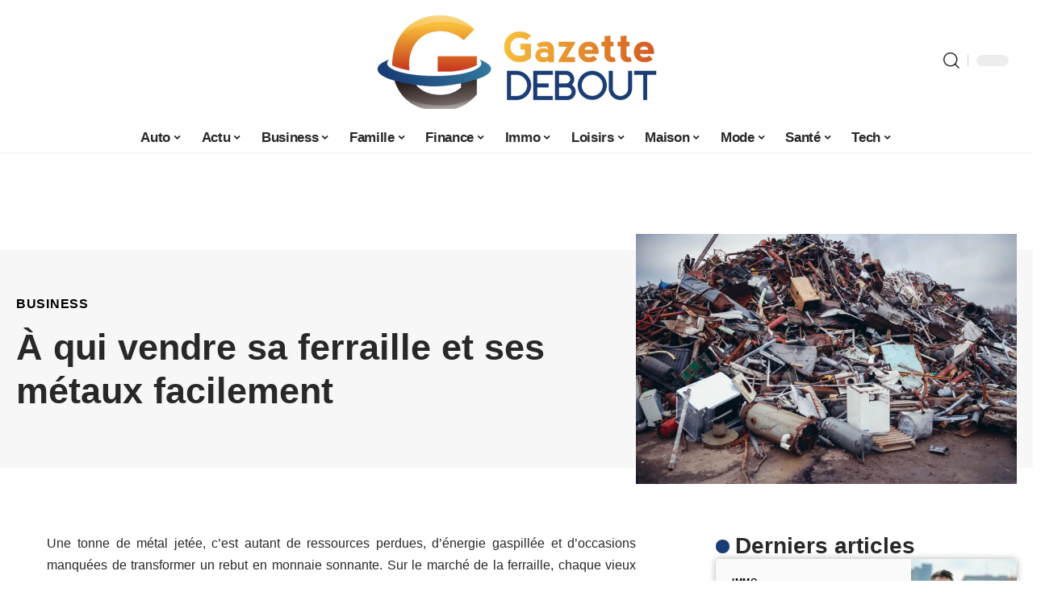

--- FILE ---
content_type: text/html; charset=UTF-8
request_url: https://www.gazettedebout.org/quelle-entreprise-pour-un-rachat-de-ferrailles-et-metaux/
body_size: 31927
content:
<!DOCTYPE html>
<html lang="fr-FR">
<head><meta charset="UTF-8"><script>if(navigator.userAgent.match(/MSIE|Internet Explorer/i)||navigator.userAgent.match(/Trident\/7\..*?rv:11/i)){var href=document.location.href;if(!href.match(/[?&]nowprocket/)){if(href.indexOf("?")==-1){if(href.indexOf("#")==-1){document.location.href=href+"?nowprocket=1"}else{document.location.href=href.replace("#","?nowprocket=1#")}}else{if(href.indexOf("#")==-1){document.location.href=href+"&nowprocket=1"}else{document.location.href=href.replace("#","&nowprocket=1#")}}}}</script><script>(()=>{class RocketLazyLoadScripts{constructor(){this.v="1.2.6",this.triggerEvents=["keydown","mousedown","mousemove","touchmove","touchstart","touchend","wheel"],this.userEventHandler=this.t.bind(this),this.touchStartHandler=this.i.bind(this),this.touchMoveHandler=this.o.bind(this),this.touchEndHandler=this.h.bind(this),this.clickHandler=this.u.bind(this),this.interceptedClicks=[],this.interceptedClickListeners=[],this.l(this),window.addEventListener("pageshow",(t=>{this.persisted=t.persisted,this.everythingLoaded&&this.m()})),this.CSPIssue=sessionStorage.getItem("rocketCSPIssue"),document.addEventListener("securitypolicyviolation",(t=>{this.CSPIssue||"script-src-elem"!==t.violatedDirective||"data"!==t.blockedURI||(this.CSPIssue=!0,sessionStorage.setItem("rocketCSPIssue",!0))})),document.addEventListener("DOMContentLoaded",(()=>{this.k()})),this.delayedScripts={normal:[],async:[],defer:[]},this.trash=[],this.allJQueries=[]}p(t){document.hidden?t.t():(this.triggerEvents.forEach((e=>window.addEventListener(e,t.userEventHandler,{passive:!0}))),window.addEventListener("touchstart",t.touchStartHandler,{passive:!0}),window.addEventListener("mousedown",t.touchStartHandler),document.addEventListener("visibilitychange",t.userEventHandler))}_(){this.triggerEvents.forEach((t=>window.removeEventListener(t,this.userEventHandler,{passive:!0}))),document.removeEventListener("visibilitychange",this.userEventHandler)}i(t){"HTML"!==t.target.tagName&&(window.addEventListener("touchend",this.touchEndHandler),window.addEventListener("mouseup",this.touchEndHandler),window.addEventListener("touchmove",this.touchMoveHandler,{passive:!0}),window.addEventListener("mousemove",this.touchMoveHandler),t.target.addEventListener("click",this.clickHandler),this.L(t.target,!0),this.S(t.target,"onclick","rocket-onclick"),this.C())}o(t){window.removeEventListener("touchend",this.touchEndHandler),window.removeEventListener("mouseup",this.touchEndHandler),window.removeEventListener("touchmove",this.touchMoveHandler,{passive:!0}),window.removeEventListener("mousemove",this.touchMoveHandler),t.target.removeEventListener("click",this.clickHandler),this.L(t.target,!1),this.S(t.target,"rocket-onclick","onclick"),this.M()}h(){window.removeEventListener("touchend",this.touchEndHandler),window.removeEventListener("mouseup",this.touchEndHandler),window.removeEventListener("touchmove",this.touchMoveHandler,{passive:!0}),window.removeEventListener("mousemove",this.touchMoveHandler)}u(t){t.target.removeEventListener("click",this.clickHandler),this.L(t.target,!1),this.S(t.target,"rocket-onclick","onclick"),this.interceptedClicks.push(t),t.preventDefault(),t.stopPropagation(),t.stopImmediatePropagation(),this.M()}O(){window.removeEventListener("touchstart",this.touchStartHandler,{passive:!0}),window.removeEventListener("mousedown",this.touchStartHandler),this.interceptedClicks.forEach((t=>{t.target.dispatchEvent(new MouseEvent("click",{view:t.view,bubbles:!0,cancelable:!0}))}))}l(t){EventTarget.prototype.addEventListenerWPRocketBase=EventTarget.prototype.addEventListener,EventTarget.prototype.addEventListener=function(e,i,o){"click"!==e||t.windowLoaded||i===t.clickHandler||t.interceptedClickListeners.push({target:this,func:i,options:o}),(this||window).addEventListenerWPRocketBase(e,i,o)}}L(t,e){this.interceptedClickListeners.forEach((i=>{i.target===t&&(e?t.removeEventListener("click",i.func,i.options):t.addEventListener("click",i.func,i.options))})),t.parentNode!==document.documentElement&&this.L(t.parentNode,e)}D(){return new Promise((t=>{this.P?this.M=t:t()}))}C(){this.P=!0}M(){this.P=!1}S(t,e,i){t.hasAttribute&&t.hasAttribute(e)&&(event.target.setAttribute(i,event.target.getAttribute(e)),event.target.removeAttribute(e))}t(){this._(this),"loading"===document.readyState?document.addEventListener("DOMContentLoaded",this.R.bind(this)):this.R()}k(){let t=[];document.querySelectorAll("script[type=rocketlazyloadscript][data-rocket-src]").forEach((e=>{let i=e.getAttribute("data-rocket-src");if(i&&!i.startsWith("data:")){0===i.indexOf("//")&&(i=location.protocol+i);try{const o=new URL(i).origin;o!==location.origin&&t.push({src:o,crossOrigin:e.crossOrigin||"module"===e.getAttribute("data-rocket-type")})}catch(t){}}})),t=[...new Map(t.map((t=>[JSON.stringify(t),t]))).values()],this.T(t,"preconnect")}async R(){this.lastBreath=Date.now(),this.j(this),this.F(this),this.I(),this.W(),this.q(),await this.A(this.delayedScripts.normal),await this.A(this.delayedScripts.defer),await this.A(this.delayedScripts.async);try{await this.U(),await this.H(this),await this.J()}catch(t){console.error(t)}window.dispatchEvent(new Event("rocket-allScriptsLoaded")),this.everythingLoaded=!0,this.D().then((()=>{this.O()})),this.N()}W(){document.querySelectorAll("script[type=rocketlazyloadscript]").forEach((t=>{t.hasAttribute("data-rocket-src")?t.hasAttribute("async")&&!1!==t.async?this.delayedScripts.async.push(t):t.hasAttribute("defer")&&!1!==t.defer||"module"===t.getAttribute("data-rocket-type")?this.delayedScripts.defer.push(t):this.delayedScripts.normal.push(t):this.delayedScripts.normal.push(t)}))}async B(t){if(await this.G(),!0!==t.noModule||!("noModule"in HTMLScriptElement.prototype))return new Promise((e=>{let i;function o(){(i||t).setAttribute("data-rocket-status","executed"),e()}try{if(navigator.userAgent.indexOf("Firefox/")>0||""===navigator.vendor||this.CSPIssue)i=document.createElement("script"),[...t.attributes].forEach((t=>{let e=t.nodeName;"type"!==e&&("data-rocket-type"===e&&(e="type"),"data-rocket-src"===e&&(e="src"),i.setAttribute(e,t.nodeValue))})),t.text&&(i.text=t.text),i.hasAttribute("src")?(i.addEventListener("load",o),i.addEventListener("error",(function(){i.setAttribute("data-rocket-status","failed-network"),e()})),setTimeout((()=>{i.isConnected||e()}),1)):(i.text=t.text,o()),t.parentNode.replaceChild(i,t);else{const i=t.getAttribute("data-rocket-type"),s=t.getAttribute("data-rocket-src");i?(t.type=i,t.removeAttribute("data-rocket-type")):t.removeAttribute("type"),t.addEventListener("load",o),t.addEventListener("error",(i=>{this.CSPIssue&&i.target.src.startsWith("data:")?(console.log("WPRocket: data-uri blocked by CSP -> fallback"),t.removeAttribute("src"),this.B(t).then(e)):(t.setAttribute("data-rocket-status","failed-network"),e())})),s?(t.removeAttribute("data-rocket-src"),t.src=s):t.src="data:text/javascript;base64,"+window.btoa(unescape(encodeURIComponent(t.text)))}}catch(i){t.setAttribute("data-rocket-status","failed-transform"),e()}}));t.setAttribute("data-rocket-status","skipped")}async A(t){const e=t.shift();return e&&e.isConnected?(await this.B(e),this.A(t)):Promise.resolve()}q(){this.T([...this.delayedScripts.normal,...this.delayedScripts.defer,...this.delayedScripts.async],"preload")}T(t,e){var i=document.createDocumentFragment();t.forEach((t=>{const o=t.getAttribute&&t.getAttribute("data-rocket-src")||t.src;if(o&&!o.startsWith("data:")){const s=document.createElement("link");s.href=o,s.rel=e,"preconnect"!==e&&(s.as="script"),t.getAttribute&&"module"===t.getAttribute("data-rocket-type")&&(s.crossOrigin=!0),t.crossOrigin&&(s.crossOrigin=t.crossOrigin),t.integrity&&(s.integrity=t.integrity),i.appendChild(s),this.trash.push(s)}})),document.head.appendChild(i)}j(t){let e={};function i(i,o){return e[o].eventsToRewrite.indexOf(i)>=0&&!t.everythingLoaded?"rocket-"+i:i}function o(t,o){!function(t){e[t]||(e[t]={originalFunctions:{add:t.addEventListener,remove:t.removeEventListener},eventsToRewrite:[]},t.addEventListener=function(){arguments[0]=i(arguments[0],t),e[t].originalFunctions.add.apply(t,arguments)},t.removeEventListener=function(){arguments[0]=i(arguments[0],t),e[t].originalFunctions.remove.apply(t,arguments)})}(t),e[t].eventsToRewrite.push(o)}function s(e,i){let o=e[i];e[i]=null,Object.defineProperty(e,i,{get:()=>o||function(){},set(s){t.everythingLoaded?o=s:e["rocket"+i]=o=s}})}o(document,"DOMContentLoaded"),o(window,"DOMContentLoaded"),o(window,"load"),o(window,"pageshow"),o(document,"readystatechange"),s(document,"onreadystatechange"),s(window,"onload"),s(window,"onpageshow");try{Object.defineProperty(document,"readyState",{get:()=>t.rocketReadyState,set(e){t.rocketReadyState=e},configurable:!0}),document.readyState="loading"}catch(t){console.log("WPRocket DJE readyState conflict, bypassing")}}F(t){let e;function i(e){return t.everythingLoaded?e:e.split(" ").map((t=>"load"===t||0===t.indexOf("load.")?"rocket-jquery-load":t)).join(" ")}function o(o){function s(t){const e=o.fn[t];o.fn[t]=o.fn.init.prototype[t]=function(){return this[0]===window&&("string"==typeof arguments[0]||arguments[0]instanceof String?arguments[0]=i(arguments[0]):"object"==typeof arguments[0]&&Object.keys(arguments[0]).forEach((t=>{const e=arguments[0][t];delete arguments[0][t],arguments[0][i(t)]=e}))),e.apply(this,arguments),this}}o&&o.fn&&!t.allJQueries.includes(o)&&(o.fn.ready=o.fn.init.prototype.ready=function(e){return t.domReadyFired?e.bind(document)(o):document.addEventListener("rocket-DOMContentLoaded",(()=>e.bind(document)(o))),o([])},s("on"),s("one"),t.allJQueries.push(o)),e=o}o(window.jQuery),Object.defineProperty(window,"jQuery",{get:()=>e,set(t){o(t)}})}async H(t){const e=document.querySelector("script[data-webpack]");e&&(await async function(){return new Promise((t=>{e.addEventListener("load",t),e.addEventListener("error",t)}))}(),await t.K(),await t.H(t))}async U(){this.domReadyFired=!0;try{document.readyState="interactive"}catch(t){}await this.G(),document.dispatchEvent(new Event("rocket-readystatechange")),await this.G(),document.rocketonreadystatechange&&document.rocketonreadystatechange(),await this.G(),document.dispatchEvent(new Event("rocket-DOMContentLoaded")),await this.G(),window.dispatchEvent(new Event("rocket-DOMContentLoaded"))}async J(){try{document.readyState="complete"}catch(t){}await this.G(),document.dispatchEvent(new Event("rocket-readystatechange")),await this.G(),document.rocketonreadystatechange&&document.rocketonreadystatechange(),await this.G(),window.dispatchEvent(new Event("rocket-load")),await this.G(),window.rocketonload&&window.rocketonload(),await this.G(),this.allJQueries.forEach((t=>t(window).trigger("rocket-jquery-load"))),await this.G();const t=new Event("rocket-pageshow");t.persisted=this.persisted,window.dispatchEvent(t),await this.G(),window.rocketonpageshow&&window.rocketonpageshow({persisted:this.persisted}),this.windowLoaded=!0}m(){document.onreadystatechange&&document.onreadystatechange(),window.onload&&window.onload(),window.onpageshow&&window.onpageshow({persisted:this.persisted})}I(){const t=new Map;document.write=document.writeln=function(e){const i=document.currentScript;i||console.error("WPRocket unable to document.write this: "+e);const o=document.createRange(),s=i.parentElement;let n=t.get(i);void 0===n&&(n=i.nextSibling,t.set(i,n));const c=document.createDocumentFragment();o.setStart(c,0),c.appendChild(o.createContextualFragment(e)),s.insertBefore(c,n)}}async G(){Date.now()-this.lastBreath>45&&(await this.K(),this.lastBreath=Date.now())}async K(){return document.hidden?new Promise((t=>setTimeout(t))):new Promise((t=>requestAnimationFrame(t)))}N(){this.trash.forEach((t=>t.remove()))}static run(){const t=new RocketLazyLoadScripts;t.p(t)}}RocketLazyLoadScripts.run()})();</script>
    
    <meta http-equiv="X-UA-Compatible" content="IE=edge">
    <meta name="viewport" content="width=device-width, initial-scale=1">
    <link rel="profile" href="https://gmpg.org/xfn/11">
	<meta name='robots' content='index, follow, max-image-preview:large, max-snippet:-1, max-video-preview:-1' />
	<style>img:is([sizes="auto" i], [sizes^="auto," i]) { contain-intrinsic-size: 3000px 1500px }</style>
	            <link rel="apple-touch-icon" href="https://www.gazettedebout.org/wp-content/uploads/gazettedebout.org-512x512_2.png"/>
		            <meta name="msapplication-TileColor" content="#ffffff">
            <meta name="msapplication-TileImage" content="https://www.gazettedebout.org/wp-content/uploads/gazettedebout.org-512x512_2.png"/>
		<meta http-equiv="Content-Security-Policy" content="upgrade-insecure-requests">

	<!-- This site is optimized with the Yoast SEO plugin v26.3 - https://yoast.com/wordpress/plugins/seo/ -->
	<title>À qui vendre sa ferraille et ses métaux facilement</title><link rel="preload" data-rocket-preload as="image" href="https://www.gazettedebout.org/wp-content/uploads/ferraille.jpg" imagesrcset="https://www.gazettedebout.org/wp-content/uploads/ferraille.jpg 800w, https://www.gazettedebout.org/wp-content/uploads/ferraille-300x201.jpg 300w, https://www.gazettedebout.org/wp-content/uploads/ferraille-768x515.jpg 768w, https://www.gazettedebout.org/wp-content/uploads/ferraille-500x335.jpg 500w" imagesizes="(max-width: 800px) 100vw, 800px" fetchpriority="high">
	<link rel="canonical" href="https://www.gazettedebout.org/quelle-entreprise-pour-un-rachat-de-ferrailles-et-metaux/" />
	<meta property="og:locale" content="fr_FR" />
	<meta property="og:type" content="article" />
	<meta property="og:title" content="À qui vendre sa ferraille et ses métaux facilement" />
	<meta property="og:description" content="Une tonne de métal jetée, c&rsquo;est autant de ressources perdues, d&rsquo;énergie gaspillée et d&rsquo;occasions manquées de transformer un rebut en monnaie sonnante. Sur le marché de la ferraille, chaque vieux radiateur, portail rouillé ou câble oublié dans un grenier cache un potentiel bien réel. Pourtant, faute de repères ou d&rsquo;informations, trop de particuliers et même [&hellip;]" />
	<meta property="og:url" content="https://www.gazettedebout.org/quelle-entreprise-pour-un-rachat-de-ferrailles-et-metaux/" />
	<meta property="og:site_name" content="Gazette Debout" />
	<meta property="article:published_time" content="2025-10-27T02:56:32+00:00" />
	<meta property="og:image" content="https://www.gazettedebout.org/wp-content/uploads/ferraille.jpg" />
	<meta property="og:image:width" content="800" />
	<meta property="og:image:height" content="536" />
	<meta property="og:image:type" content="image/jpeg" />
	<meta name="author" content="Gec007" />
	<meta name="twitter:card" content="summary_large_image" />
	<meta name="twitter:label1" content="Écrit par" />
	<meta name="twitter:data1" content="Gec007" />
	<meta name="twitter:label2" content="Durée de lecture estimée" />
	<meta name="twitter:data2" content="3 minutes" />
	<script type="application/ld+json" class="yoast-schema-graph">{"@context":"https://schema.org","@graph":[{"@type":"WebPage","@id":"https://www.gazettedebout.org/quelle-entreprise-pour-un-rachat-de-ferrailles-et-metaux/","url":"https://www.gazettedebout.org/quelle-entreprise-pour-un-rachat-de-ferrailles-et-metaux/","name":"À qui vendre sa ferraille et ses métaux facilement","isPartOf":{"@id":"https://www.gazettedebout.org/#website"},"primaryImageOfPage":{"@id":"https://www.gazettedebout.org/quelle-entreprise-pour-un-rachat-de-ferrailles-et-metaux/#primaryimage"},"image":{"@id":"https://www.gazettedebout.org/quelle-entreprise-pour-un-rachat-de-ferrailles-et-metaux/#primaryimage"},"thumbnailUrl":"https://www.gazettedebout.org/wp-content/uploads/ferraille.jpg","datePublished":"2025-10-27T02:56:32+00:00","author":{"@id":"https://www.gazettedebout.org/#/schema/person/6c7de57a3b1b87ee368ef8df29ed17eb"},"breadcrumb":{"@id":"https://www.gazettedebout.org/quelle-entreprise-pour-un-rachat-de-ferrailles-et-metaux/#breadcrumb"},"inLanguage":"fr-FR","potentialAction":[{"@type":"ReadAction","target":["https://www.gazettedebout.org/quelle-entreprise-pour-un-rachat-de-ferrailles-et-metaux/"]}]},{"@type":"ImageObject","inLanguage":"fr-FR","@id":"https://www.gazettedebout.org/quelle-entreprise-pour-un-rachat-de-ferrailles-et-metaux/#primaryimage","url":"https://www.gazettedebout.org/wp-content/uploads/ferraille.jpg","contentUrl":"https://www.gazettedebout.org/wp-content/uploads/ferraille.jpg","width":800,"height":536},{"@type":"BreadcrumbList","@id":"https://www.gazettedebout.org/quelle-entreprise-pour-un-rachat-de-ferrailles-et-metaux/#breadcrumb","itemListElement":[{"@type":"ListItem","position":1,"name":"Accueil","item":"https://www.gazettedebout.org/"},{"@type":"ListItem","position":2,"name":"À qui vendre sa ferraille et ses métaux facilement"}]},{"@type":"WebSite","@id":"https://www.gazettedebout.org/#website","url":"https://www.gazettedebout.org/","name":"Gazette Debout","description":"Les journalistes ont la parole","potentialAction":[{"@type":"SearchAction","target":{"@type":"EntryPoint","urlTemplate":"https://www.gazettedebout.org/?s={search_term_string}"},"query-input":{"@type":"PropertyValueSpecification","valueRequired":true,"valueName":"search_term_string"}}],"inLanguage":"fr-FR"},{"@type":"Person","@id":"https://www.gazettedebout.org/#/schema/person/6c7de57a3b1b87ee368ef8df29ed17eb","name":"Gec007","image":{"@type":"ImageObject","inLanguage":"fr-FR","@id":"https://www.gazettedebout.org/#/schema/person/image/","url":"https://secure.gravatar.com/avatar/2f80922bd12fdf70028d38eb98e7fd4989a85a3e71da46a9ab8acbc93c54a1d2?s=96&d=mm&r=g","contentUrl":"https://secure.gravatar.com/avatar/2f80922bd12fdf70028d38eb98e7fd4989a85a3e71da46a9ab8acbc93c54a1d2?s=96&d=mm&r=g","caption":"Gec007"}}]}</script>
	<!-- / Yoast SEO plugin. -->


<link rel="alternate" type="application/rss+xml" title="Gazette Debout &raquo; Flux" href="https://www.gazettedebout.org/feed/" />
<script type="application/ld+json">{"@context":"https://schema.org","@type":"Organization","legalName":"Gazette Debout","url":"https://www.gazettedebout.org/"}</script>
<link data-minify="1" rel='stylesheet' id='global-tweaks-css' href='https://www.gazettedebout.org/wp-content/cache/min/1/wp-content/plugins/zz-awp-optimize/assets/css/global-tweaks.css?ver=1763459140' media='all' />
<link data-minify="1" rel='stylesheet' id='theme-tweaks-css' href='https://www.gazettedebout.org/wp-content/cache/min/1/wp-content/plugins/zz-awp-optimize/inc/themes/foxiz/assets/css/tweaks.css?ver=1763459140' media='all' />
<link data-minify="1" rel='stylesheet' id='font-system-css' href='https://www.gazettedebout.org/wp-content/cache/min/1/wp-content/plugins/zz-awp-optimize/assets/css/font-system.css?ver=1763459140' media='all' />
<style id='wp-emoji-styles-inline-css'>

	img.wp-smiley, img.emoji {
		display: inline !important;
		border: none !important;
		box-shadow: none !important;
		height: 1em !important;
		width: 1em !important;
		margin: 0 0.07em !important;
		vertical-align: -0.1em !important;
		background: none !important;
		padding: 0 !important;
	}
</style>
<link rel='stylesheet' id='toc-screen-css' href='https://www.gazettedebout.org/wp-content/plugins/table-of-contents-plus/screen.min.css?ver=2302' media='all' />
<link rel='stylesheet' id='elementor-frontend-css' href='https://www.gazettedebout.org/wp-content/plugins/elementor/assets/css/frontend.min.css?ver=3.33.0' media='all' />
<link rel='stylesheet' id='elementor-post-5169-css' href='https://www.gazettedebout.org/wp-content/uploads/elementor/css/post-5169.css?ver=1763178276' media='all' />
<link data-minify="1" rel='stylesheet' id='foxiz-main-css' href='https://www.gazettedebout.org/wp-content/cache/min/1/wp-content/themes/foxiz/assets/css/main.css?ver=1763459140' media='all' />
<link data-minify="1" rel='stylesheet' id='foxiz-print-css' href='https://www.gazettedebout.org/wp-content/cache/min/1/wp-content/themes/foxiz/assets/css/print.css?ver=1763459140' media='all' />
<link data-minify="1" rel='stylesheet' id='foxiz-style-css' href='https://www.gazettedebout.org/wp-content/cache/min/1/wp-content/themes/foxiz-child-010/style.css?ver=1763459140' media='all' />
<style id='foxiz-style-inline-css'>
:root {--g-color :#1B3D75;--g-color-90 :#1B3D75e6;}[data-theme="dark"], .light-scheme {--wc-add-cart-color :#ffffff;}[data-theme="dark"].is-hd-4 {--nav-bg: #191c20;--nav-bg-from: #191c20;--nav-bg-to: #191c20;}[data-theme="dark"].is-hd-5, [data-theme="dark"].is-hd-5:not(.sticky-on) {--nav-bg: #191c20;--nav-bg-from: #191c20;--nav-bg-to: #191c20;}:root {--max-width-wo-sb : 860px;--hyperlink-line-color :var(--g-color);}.search-header:before { background-repeat : no-repeat;background-size : cover;background-attachment : scroll;background-position : center center;}[data-theme="dark"] .search-header:before { background-repeat : no-repeat;background-size : cover;background-attachment : scroll;background-position : center center;}.footer-has-bg { background-color : #88888812;}#amp-mobile-version-switcher { display: none; }
</style>
<link data-minify="1" rel='stylesheet' id='toc-tweaks-css' href='https://www.gazettedebout.org/wp-content/cache/min/1/wp-content/plugins/zz-awp-optimize/inc/plugins/table-of-content-plus/css/tweaks.css?ver=1763459164' media='all' />
<style id='rocket-lazyload-inline-css'>
.rll-youtube-player{position:relative;padding-bottom:56.23%;height:0;overflow:hidden;max-width:100%;}.rll-youtube-player:focus-within{outline: 2px solid currentColor;outline-offset: 5px;}.rll-youtube-player iframe{position:absolute;top:0;left:0;width:100%;height:100%;z-index:100;background:0 0}.rll-youtube-player img{bottom:0;display:block;left:0;margin:auto;max-width:100%;width:100%;position:absolute;right:0;top:0;border:none;height:auto;-webkit-transition:.4s all;-moz-transition:.4s all;transition:.4s all}.rll-youtube-player img:hover{-webkit-filter:brightness(75%)}.rll-youtube-player .play{height:100%;width:100%;left:0;top:0;position:absolute;background:var(--wpr-bg-f876d596-4541-4430-beb5-4aed03aef313) no-repeat center;background-color: transparent !important;cursor:pointer;border:none;}.wp-embed-responsive .wp-has-aspect-ratio .rll-youtube-player{position:absolute;padding-bottom:0;width:100%;height:100%;top:0;bottom:0;left:0;right:0}
</style>
<script src="https://www.gazettedebout.org/wp-includes/js/jquery/jquery.min.js?ver=3.7.1" id="jquery-core-js" data-rocket-defer defer></script>
<script src="https://www.gazettedebout.org/wp-includes/js/jquery/jquery-migrate.min.js?ver=3.4.1" id="jquery-migrate-js" data-rocket-defer defer></script>
<link rel="https://api.w.org/" href="https://www.gazettedebout.org/wp-json/" /><link rel="alternate" title="JSON" type="application/json" href="https://www.gazettedebout.org/wp-json/wp/v2/posts/1953" /><meta name="generator" content="WordPress 6.8.3" />
<link rel='shortlink' href='https://www.gazettedebout.org/?p=1953' />
<link rel="alternate" title="oEmbed (JSON)" type="application/json+oembed" href="https://www.gazettedebout.org/wp-json/oembed/1.0/embed?url=https%3A%2F%2Fwww.gazettedebout.org%2Fquelle-entreprise-pour-un-rachat-de-ferrailles-et-metaux%2F" />
<link rel="alternate" title="oEmbed (XML)" type="text/xml+oembed" href="https://www.gazettedebout.org/wp-json/oembed/1.0/embed?url=https%3A%2F%2Fwww.gazettedebout.org%2Fquelle-entreprise-pour-un-rachat-de-ferrailles-et-metaux%2F&#038;format=xml" />
<link rel="EditURI" type="application/rsd+xml" title="RSD" href="https://www.gazettedebout.org/send.php?rsd" />
<!-- Google tag (gtag.js) -->
<script type="rocketlazyloadscript" async data-rocket-src="https://www.googletagmanager.com/gtag/js?id=G-T3FTL7C3GN"></script>
<script type="rocketlazyloadscript">
  window.dataLayer = window.dataLayer || [];
  function gtag(){dataLayer.push(arguments);}
  gtag('js', new Date());

  gtag('config', 'G-T3FTL7C3GN');
</script>
<link rel="icon" type="image/png" href="/wp-content/uploads/fbrfg/favicon-96x96.png" sizes="96x96" />
<link rel="icon" type="image/svg+xml" href="/wp-content/uploads/fbrfg/favicon.svg" />
<link rel="shortcut icon" href="/wp-content/uploads/fbrfg/favicon.ico" />
<link rel="apple-touch-icon" sizes="180x180" href="/wp-content/uploads/fbrfg/apple-touch-icon.png" />
<link rel="manifest" href="/wp-content/uploads/fbrfg/site.webmanifest" /><style>
        .elementor-widget-sidebar {
            position: sticky !important;
            top: 20px !important;
        }
    </style><meta name="generator" content="Elementor 3.33.0; features: e_font_icon_svg, additional_custom_breakpoints; settings: css_print_method-external, google_font-enabled, font_display-swap">
<script type="application/ld+json">{"@context":"https://schema.org","@type":"WebSite","@id":"https://www.gazettedebout.org/#website","url":"https://www.gazettedebout.org/","name":"Gazette Debout","potentialAction":{"@type":"SearchAction","target":"https://www.gazettedebout.org/?s={search_term_string}","query-input":"required name=search_term_string"}}</script>
			<style>
				.e-con.e-parent:nth-of-type(n+4):not(.e-lazyloaded):not(.e-no-lazyload),
				.e-con.e-parent:nth-of-type(n+4):not(.e-lazyloaded):not(.e-no-lazyload) * {
					background-image: none !important;
				}
				@media screen and (max-height: 1024px) {
					.e-con.e-parent:nth-of-type(n+3):not(.e-lazyloaded):not(.e-no-lazyload),
					.e-con.e-parent:nth-of-type(n+3):not(.e-lazyloaded):not(.e-no-lazyload) * {
						background-image: none !important;
					}
				}
				@media screen and (max-height: 640px) {
					.e-con.e-parent:nth-of-type(n+2):not(.e-lazyloaded):not(.e-no-lazyload),
					.e-con.e-parent:nth-of-type(n+2):not(.e-lazyloaded):not(.e-no-lazyload) * {
						background-image: none !important;
					}
				}
			</style>
			            <meta property="og:title" content="À qui vendre sa ferraille et ses métaux facilement"/>
            <meta property="og:url" content="https://www.gazettedebout.org/quelle-entreprise-pour-un-rachat-de-ferrailles-et-metaux/"/>
            <meta property="og:site_name" content="Gazette Debout"/>
			                <meta property="og:image" content="https://www.gazettedebout.org/wp-content/uploads/ferraille.jpg"/>
			                <meta property="og:type" content="article"/>
                <meta property="article:published_time" content="2025-10-27T02:56:32+00:00"/>
                <meta property="article:modified_time" content="2025-10-27T02:56:32+00:00"/>
                <meta name="author" content="Gec007"/>
                <meta name="twitter:card" content="summary_large_image"/>
                <meta name="twitter:creator" content="@Gazette Debout"/>
                <meta name="twitter:label1" content="Written by"/>
                <meta name="twitter:data1" content="Gec007"/>
				                <meta name="twitter:label2" content="Est. reading time"/>
                <meta name="twitter:data2" content="4 minutes"/>
			<link rel="icon" href="https://www.gazettedebout.org/wp-content/uploads/gazettedebout.org-512x512_2-150x150.png" sizes="32x32" />
<link rel="icon" href="https://www.gazettedebout.org/wp-content/uploads/gazettedebout.org-512x512_2-300x300.png" sizes="192x192" />
<link rel="apple-touch-icon" href="https://www.gazettedebout.org/wp-content/uploads/gazettedebout.org-512x512_2-300x300.png" />
<meta name="msapplication-TileImage" content="https://www.gazettedebout.org/wp-content/uploads/gazettedebout.org-512x512_2-300x300.png" />
<noscript><style id="rocket-lazyload-nojs-css">.rll-youtube-player, [data-lazy-src]{display:none !important;}</style></noscript><style id="wpr-lazyload-bg-container"></style><style id="wpr-lazyload-bg-exclusion"></style>
<noscript>
<style id="wpr-lazyload-bg-nostyle">.rll-youtube-player .play{--wpr-bg-f876d596-4541-4430-beb5-4aed03aef313: url('https://www.gazettedebout.org/wp-content/plugins/wp-rocket/assets/img/youtube.png');}</style>
</noscript>
<script type="application/javascript">const rocket_pairs = [{"selector":".rll-youtube-player .play","style":".rll-youtube-player .play{--wpr-bg-f876d596-4541-4430-beb5-4aed03aef313: url('https:\/\/www.gazettedebout.org\/wp-content\/plugins\/wp-rocket\/assets\/img\/youtube.png');}","hash":"f876d596-4541-4430-beb5-4aed03aef313","url":"https:\/\/www.gazettedebout.org\/wp-content\/plugins\/wp-rocket\/assets\/img\/youtube.png"}]; const rocket_excluded_pairs = [];</script><meta name="generator" content="WP Rocket 3.17.3.1" data-wpr-features="wpr_lazyload_css_bg_img wpr_delay_js wpr_defer_js wpr_minify_js wpr_lazyload_images wpr_lazyload_iframes wpr_oci wpr_cache_webp wpr_minify_css wpr_desktop" /></head>
<body data-rsssl=1 class="wp-singular post-template-default single single-post postid-1953 single-format-standard wp-embed-responsive wp-theme-foxiz wp-child-theme-foxiz-child-010 elementor-default elementor-kit-5169 menu-ani-1 hover-ani-1 is-rm-1 is-hd-5 is-standard-6 is-backtop none-m-backtop is-mstick is-smart-sticky sync-bookmarks" data-theme="default">
<div  class="site-outer">
	        <header  id="site-header" class="header-wrap rb-section header-5 header-fw style-border has-quick-menu">
			        <div  class="reading-indicator"><span id="reading-progress"></span></div>
		            <div  class="logo-sec">
                <div class="logo-sec-inner rb-container edge-padding">
                    <div class="logo-sec-left">
						                    </div>
                    <div class="logo-sec-center">        <div class="logo-wrap is-image-logo site-branding">
            <a href="https://www.gazettedebout.org/" class="logo" title="Gazette Debout">
				<img fetchpriority="high" class="logo-default" data-mode="default" height="400" width="800" src="https://gazettedebout.org/wp-content/uploads/gazettedebout.org-800x400-1.png" srcset="https://gazettedebout.org/wp-content/uploads/gazettedebout.org-800x400-1.png 1x,https://gazettedebout.org/wp-content/uploads/gazettedebout.org-800x400-1.png 2x" alt="Gazette Debout" decoding="async" loading="eager"><img class="logo-dark" data-mode="dark" height="400" width="800" src="https://gazettedebout.org/wp-content/uploads/gazettedebout.org-800x400-1.png" srcset="https://gazettedebout.org/wp-content/uploads/gazettedebout.org-800x400-1.png 1x,https://gazettedebout.org/wp-content/uploads/gazettedebout.org-800x400-1.png 2x" alt="Gazette Debout" decoding="async" loading="eager">            </a>
        </div>
		</div>
                    <div class="logo-sec-right">
                        <div class="navbar-right">
							        <div class="wnav-holder w-header-search header-dropdown-outer">
            <a href="#" data-title="Recherche" class="icon-holder header-element search-btn search-trigger" aria-label="search">
				<i class="rbi rbi-search wnav-icon" aria-hidden="true"></i>				            </a>
			                <div class="header-dropdown">
                    <div class="header-search-form">
						        <form method="get" action="https://www.gazettedebout.org/" class="rb-search-form">
            <div class="search-form-inner">
				                    <span class="search-icon"><i class="rbi rbi-search" aria-hidden="true"></i></span>
				                <span class="search-text"><input type="text" class="field" placeholder="Votre recherche..." value="" name="s"/></span>
                <span class="rb-search-submit"><input type="submit" value="Recherche"/>                        <i class="rbi rbi-cright" aria-hidden="true"></i></span>
            </div>
        </form>
							                    </div>
                </div>
			        </div>
		        <div class="dark-mode-toggle-wrap">
            <div class="dark-mode-toggle">
                <span class="dark-mode-slide">
                    <i class="dark-mode-slide-btn mode-icon-dark" data-title="Mode lumière"><svg class="svg-icon svg-mode-dark" aria-hidden="true" role="img" focusable="false" xmlns="http://www.w3.org/2000/svg" viewBox="0 0 512 512"><path fill="currentColor" d="M507.681,209.011c-1.297-6.991-7.324-12.111-14.433-12.262c-7.104-0.122-13.347,4.711-14.936,11.643 c-15.26,66.497-73.643,112.94-141.978,112.94c-80.321,0-145.667-65.346-145.667-145.666c0-68.335,46.443-126.718,112.942-141.976 c6.93-1.59,11.791-7.826,11.643-14.934c-0.149-7.108-5.269-13.136-12.259-14.434C287.546,1.454,271.735,0,256,0 C187.62,0,123.333,26.629,74.98,74.981C26.628,123.333,0,187.62,0,256s26.628,132.667,74.98,181.019 C123.333,485.371,187.62,512,256,512s132.667-26.629,181.02-74.981C485.372,388.667,512,324.38,512,256 C512,240.278,510.546,224.469,507.681,209.011z" /></svg></i>
                    <i class="dark-mode-slide-btn mode-icon-default" data-title="Mode sombre"><svg class="svg-icon svg-mode-light" aria-hidden="true" role="img" focusable="false" xmlns="http://www.w3.org/2000/svg" viewBox="0 0 232.447 232.447"><path fill="currentColor" d="M116.211,194.8c-4.143,0-7.5,3.357-7.5,7.5v22.643c0,4.143,3.357,7.5,7.5,7.5s7.5-3.357,7.5-7.5V202.3 C123.711,198.157,120.354,194.8,116.211,194.8z" /><path fill="currentColor" d="M116.211,37.645c4.143,0,7.5-3.357,7.5-7.5V7.505c0-4.143-3.357-7.5-7.5-7.5s-7.5,3.357-7.5,7.5v22.641 C108.711,34.288,112.068,37.645,116.211,37.645z" /><path fill="currentColor" d="M50.054,171.78l-16.016,16.008c-2.93,2.929-2.931,7.677-0.003,10.606c1.465,1.466,3.385,2.198,5.305,2.198 c1.919,0,3.838-0.731,5.302-2.195l16.016-16.008c2.93-2.929,2.931-7.677,0.003-10.606C57.731,168.852,52.982,168.851,50.054,171.78 z" /><path fill="currentColor" d="M177.083,62.852c1.919,0,3.838-0.731,5.302-2.195L198.4,44.649c2.93-2.929,2.931-7.677,0.003-10.606 c-2.93-2.932-7.679-2.931-10.607-0.003l-16.016,16.008c-2.93,2.929-2.931,7.677-0.003,10.607 C173.243,62.12,175.163,62.852,177.083,62.852z" /><path fill="currentColor" d="M37.645,116.224c0-4.143-3.357-7.5-7.5-7.5H7.5c-4.143,0-7.5,3.357-7.5,7.5s3.357,7.5,7.5,7.5h22.645 C34.287,123.724,37.645,120.366,37.645,116.224z" /><path fill="currentColor" d="M224.947,108.724h-22.652c-4.143,0-7.5,3.357-7.5,7.5s3.357,7.5,7.5,7.5h22.652c4.143,0,7.5-3.357,7.5-7.5 S229.09,108.724,224.947,108.724z" /><path fill="currentColor" d="M50.052,60.655c1.465,1.465,3.384,2.197,5.304,2.197c1.919,0,3.839-0.732,5.303-2.196c2.93-2.929,2.93-7.678,0.001-10.606 L44.652,34.042c-2.93-2.93-7.679-2.929-10.606-0.001c-2.93,2.929-2.93,7.678-0.001,10.606L50.052,60.655z" /><path fill="currentColor" d="M182.395,171.782c-2.93-2.929-7.679-2.93-10.606-0.001c-2.93,2.929-2.93,7.678-0.001,10.607l16.007,16.008 c1.465,1.465,3.384,2.197,5.304,2.197c1.919,0,3.839-0.732,5.303-2.196c2.93-2.929,2.93-7.678,0.001-10.607L182.395,171.782z" /><path fill="currentColor" d="M116.22,48.7c-37.232,0-67.523,30.291-67.523,67.523s30.291,67.523,67.523,67.523s67.522-30.291,67.522-67.523 S153.452,48.7,116.22,48.7z M116.22,168.747c-28.962,0-52.523-23.561-52.523-52.523S87.258,63.7,116.22,63.7 c28.961,0,52.522,23.562,52.522,52.523S145.181,168.747,116.22,168.747z" /></svg></i>
                </span>
            </div>
        </div>
		                        </div>
                    </div>
                </div>
            </div>
            <div id="navbar-outer" class="navbar-outer">
                <div id="sticky-holder" class="sticky-holder">
                    <div class="navbar-wrap">
                        <div class="rb-container edge-padding">
                            <div class="navbar-inner">
                                <div class="navbar-center">
									        <nav id="site-navigation" class="main-menu-wrap" aria-label="main menu"><ul id="menu-main-1" class="main-menu rb-menu large-menu" itemscope itemtype="https://www.schema.org/SiteNavigationElement"><li class="menu-item menu-item-type-taxonomy menu-item-object-category menu-item-363 menu-item-has-children menu-has-child-mega is-child-wide"><a href="https://www.gazettedebout.org/auto/"><span>Auto</span></a><div class="mega-dropdown is-mega-category"><div class="rb-container edge-padding"><div class="mega-dropdown-inner"><div class="mega-header mega-header-fw"><span class="h4">Auto</span><a class="mega-link is-meta" href="https://www.gazettedebout.org/auto/"><span>Show More</span><i class="rbi rbi-cright" aria-hidden="true"></i></a></div><div id="mega-listing-363" class="block-wrap block-small block-grid block-grid-small-1 rb-columns rb-col-5 is-gap-10"><div class="block-inner">        <div class="p-wrap p-grid p-grid-small-1" data-pid="5614">
	            <div class="feat-holder overlay-text">
				        <div class="p-featured">
			        <a class="p-flink" href="https://www.gazettedebout.org/comment-faire-le-bon-choix-lors-de-lachat-de-votre-balai-essui-glace-en-ligne/" title="Comment faire le bon choix lors de l&rsquo;achat de votre balai essui-glace en ligne ?">
			<img width="330" height="220" src="data:image/svg+xml,%3Csvg%20xmlns='http://www.w3.org/2000/svg'%20viewBox='0%200%20330%20220'%3E%3C/svg%3E" class="featured-img wp-post-image" alt="Femme en denim compare des essuie-glaces à la maison" decoding="async" data-lazy-srcset="https://www.gazettedebout.org/wp-content/uploads/femme-ordinateur-cuisine-330x220.png 330w, https://www.gazettedebout.org/wp-content/uploads/femme-ordinateur-cuisine-300x200.png 300w, https://www.gazettedebout.org/wp-content/uploads/femme-ordinateur-cuisine-768x512.png 768w, https://www.gazettedebout.org/wp-content/uploads/femme-ordinateur-cuisine-420x280.png 420w, https://www.gazettedebout.org/wp-content/uploads/femme-ordinateur-cuisine-615x410.png 615w, https://www.gazettedebout.org/wp-content/uploads/femme-ordinateur-cuisine-860x573.png 860w, https://www.gazettedebout.org/wp-content/uploads/femme-ordinateur-cuisine.png 1200w" data-lazy-sizes="auto, (max-width: 330px) 100vw, 330px" data-lazy-src="https://www.gazettedebout.org/wp-content/uploads/femme-ordinateur-cuisine-330x220.png" /><noscript><img loading="lazy" width="330" height="220" src="https://www.gazettedebout.org/wp-content/uploads/femme-ordinateur-cuisine-330x220.png" class="featured-img wp-post-image" alt="Femme en denim compare des essuie-glaces à la maison" loading="lazy" decoding="async" srcset="https://www.gazettedebout.org/wp-content/uploads/femme-ordinateur-cuisine-330x220.png 330w, https://www.gazettedebout.org/wp-content/uploads/femme-ordinateur-cuisine-300x200.png 300w, https://www.gazettedebout.org/wp-content/uploads/femme-ordinateur-cuisine-768x512.png 768w, https://www.gazettedebout.org/wp-content/uploads/femme-ordinateur-cuisine-420x280.png 420w, https://www.gazettedebout.org/wp-content/uploads/femme-ordinateur-cuisine-615x410.png 615w, https://www.gazettedebout.org/wp-content/uploads/femme-ordinateur-cuisine-860x573.png 860w, https://www.gazettedebout.org/wp-content/uploads/femme-ordinateur-cuisine.png 1200w" sizes="auto, (max-width: 330px) 100vw, 330px" /></noscript>        </a>
		        </div>
	            </div>
		        <div class="p-content">
			<span class="entry-title h4">        <a class="p-url" href="https://www.gazettedebout.org/comment-faire-le-bon-choix-lors-de-lachat-de-votre-balai-essui-glace-en-ligne/" rel="bookmark">Comment faire le bon choix lors de l&rsquo;achat de votre balai essui-glace en ligne ?</a></span>            <div class="p-meta">
                <div class="meta-inner is-meta">
					<span class="meta-el meta-update">
		            <time class="date date-updated" title="2025-11-14T04:52:00+01:00">14 novembre 2025</time>
		        </span>
		                </div>
				            </div>
		        </div>
		        </div>
	        <div class="p-wrap p-grid p-grid-small-1" data-pid="5603">
	            <div class="feat-holder overlay-text">
				        <div class="p-featured">
			        <a class="p-flink" href="https://www.gazettedebout.org/les-meilleures-pratiques-pour-securiser-votre-moto-magpower/" title="Les meilleures pratiques pour sécuriser votre moto Magpower">
			<img width="330" height="220" src="data:image/svg+xml,%3Csvg%20xmlns='http://www.w3.org/2000/svg'%20viewBox='0%200%20330%20220'%3E%3C/svg%3E" class="featured-img wp-post-image" alt="Jeune homme verrouillant sa moto dans une cour résidentielle" decoding="async" data-lazy-srcset="https://www.gazettedebout.org/wp-content/uploads/jeune-homme-verrouillant-moto-330x220.png 330w, https://www.gazettedebout.org/wp-content/uploads/jeune-homme-verrouillant-moto-300x200.png 300w, https://www.gazettedebout.org/wp-content/uploads/jeune-homme-verrouillant-moto-768x512.png 768w, https://www.gazettedebout.org/wp-content/uploads/jeune-homme-verrouillant-moto-420x280.png 420w, https://www.gazettedebout.org/wp-content/uploads/jeune-homme-verrouillant-moto-615x410.png 615w, https://www.gazettedebout.org/wp-content/uploads/jeune-homme-verrouillant-moto-860x573.png 860w, https://www.gazettedebout.org/wp-content/uploads/jeune-homme-verrouillant-moto.png 1200w" data-lazy-sizes="auto, (max-width: 330px) 100vw, 330px" data-lazy-src="https://www.gazettedebout.org/wp-content/uploads/jeune-homme-verrouillant-moto-330x220.png" /><noscript><img loading="lazy" width="330" height="220" src="https://www.gazettedebout.org/wp-content/uploads/jeune-homme-verrouillant-moto-330x220.png" class="featured-img wp-post-image" alt="Jeune homme verrouillant sa moto dans une cour résidentielle" loading="lazy" decoding="async" srcset="https://www.gazettedebout.org/wp-content/uploads/jeune-homme-verrouillant-moto-330x220.png 330w, https://www.gazettedebout.org/wp-content/uploads/jeune-homme-verrouillant-moto-300x200.png 300w, https://www.gazettedebout.org/wp-content/uploads/jeune-homme-verrouillant-moto-768x512.png 768w, https://www.gazettedebout.org/wp-content/uploads/jeune-homme-verrouillant-moto-420x280.png 420w, https://www.gazettedebout.org/wp-content/uploads/jeune-homme-verrouillant-moto-615x410.png 615w, https://www.gazettedebout.org/wp-content/uploads/jeune-homme-verrouillant-moto-860x573.png 860w, https://www.gazettedebout.org/wp-content/uploads/jeune-homme-verrouillant-moto.png 1200w" sizes="auto, (max-width: 330px) 100vw, 330px" /></noscript>        </a>
		        </div>
	            </div>
		        <div class="p-content">
			<span class="entry-title h4">        <a class="p-url" href="https://www.gazettedebout.org/les-meilleures-pratiques-pour-securiser-votre-moto-magpower/" rel="bookmark">Les meilleures pratiques pour sécuriser votre moto Magpower</a></span>            <div class="p-meta">
                <div class="meta-inner is-meta">
					<span class="meta-el meta-update">
		            <time class="date date-updated" title="2025-11-10T07:42:00+01:00">10 novembre 2025</time>
		        </span>
		                </div>
				            </div>
		        </div>
		        </div>
	        <div class="p-wrap p-grid p-grid-small-1" data-pid="5600">
	            <div class="feat-holder overlay-text">
				        <div class="p-featured">
			        <a class="p-flink" href="https://www.gazettedebout.org/conseils-pour-marchander-le-prix-des-motos-50cc-neuves-et-doccasion/" title="Conseils pour marchander le prix des motos 50cc neuves et d&rsquo;occasion">
			<img width="330" height="220" src="data:image/svg+xml,%3Csvg%20xmlns='http://www.w3.org/2000/svg'%20viewBox='0%200%20330%20220'%3E%3C/svg%3E" class="featured-img wp-post-image" alt="Homme d&#039;âge moyen avec moto 50cc devant concession" decoding="async" data-lazy-srcset="https://www.gazettedebout.org/wp-content/uploads/homme-moto-concessionnaire-330x220.png 330w, https://www.gazettedebout.org/wp-content/uploads/homme-moto-concessionnaire-300x200.png 300w, https://www.gazettedebout.org/wp-content/uploads/homme-moto-concessionnaire-768x512.png 768w, https://www.gazettedebout.org/wp-content/uploads/homme-moto-concessionnaire-420x280.png 420w, https://www.gazettedebout.org/wp-content/uploads/homme-moto-concessionnaire-615x410.png 615w, https://www.gazettedebout.org/wp-content/uploads/homme-moto-concessionnaire-860x573.png 860w, https://www.gazettedebout.org/wp-content/uploads/homme-moto-concessionnaire.png 1200w" data-lazy-sizes="auto, (max-width: 330px) 100vw, 330px" data-lazy-src="https://www.gazettedebout.org/wp-content/uploads/homme-moto-concessionnaire-330x220.png" /><noscript><img loading="lazy" width="330" height="220" src="https://www.gazettedebout.org/wp-content/uploads/homme-moto-concessionnaire-330x220.png" class="featured-img wp-post-image" alt="Homme d&#039;âge moyen avec moto 50cc devant concession" loading="lazy" decoding="async" srcset="https://www.gazettedebout.org/wp-content/uploads/homme-moto-concessionnaire-330x220.png 330w, https://www.gazettedebout.org/wp-content/uploads/homme-moto-concessionnaire-300x200.png 300w, https://www.gazettedebout.org/wp-content/uploads/homme-moto-concessionnaire-768x512.png 768w, https://www.gazettedebout.org/wp-content/uploads/homme-moto-concessionnaire-420x280.png 420w, https://www.gazettedebout.org/wp-content/uploads/homme-moto-concessionnaire-615x410.png 615w, https://www.gazettedebout.org/wp-content/uploads/homme-moto-concessionnaire-860x573.png 860w, https://www.gazettedebout.org/wp-content/uploads/homme-moto-concessionnaire.png 1200w" sizes="auto, (max-width: 330px) 100vw, 330px" /></noscript>        </a>
		        </div>
	            </div>
		        <div class="p-content">
			<span class="entry-title h4">        <a class="p-url" href="https://www.gazettedebout.org/conseils-pour-marchander-le-prix-des-motos-50cc-neuves-et-doccasion/" rel="bookmark">Conseils pour marchander le prix des motos 50cc neuves et d&rsquo;occasion</a></span>            <div class="p-meta">
                <div class="meta-inner is-meta">
					<span class="meta-el meta-update">
		            <time class="date date-updated" title="2025-11-09T01:50:00+01:00">9 novembre 2025</time>
		        </span>
		                </div>
				            </div>
		        </div>
		        </div>
	        <div class="p-wrap p-grid p-grid-small-1" data-pid="5577">
	            <div class="feat-holder overlay-text">
				        <div class="p-featured">
			        <a class="p-flink" href="https://www.gazettedebout.org/reduire-empreinte-carbone-voitures-hybrides-solutions-ecologiques/" title="Réduire empreinte carbone : voitures hybrides, solutions écologiques ?">
			<img width="330" height="220" src="data:image/svg+xml,%3Csvg%20xmlns='http://www.w3.org/2000/svg'%20viewBox='0%200%20330%20220'%3E%3C/svg%3E" class="featured-img wp-post-image" alt="Femme en business chargeant une voiture hybride dans une allée verte" decoding="async" data-lazy-srcset="https://www.gazettedebout.org/wp-content/uploads/femme-ecolo-voiture-hybride-330x220.png 330w, https://www.gazettedebout.org/wp-content/uploads/femme-ecolo-voiture-hybride-300x200.png 300w, https://www.gazettedebout.org/wp-content/uploads/femme-ecolo-voiture-hybride-768x512.png 768w, https://www.gazettedebout.org/wp-content/uploads/femme-ecolo-voiture-hybride-420x280.png 420w, https://www.gazettedebout.org/wp-content/uploads/femme-ecolo-voiture-hybride-615x410.png 615w, https://www.gazettedebout.org/wp-content/uploads/femme-ecolo-voiture-hybride-860x573.png 860w, https://www.gazettedebout.org/wp-content/uploads/femme-ecolo-voiture-hybride.png 1200w" data-lazy-sizes="auto, (max-width: 330px) 100vw, 330px" data-lazy-src="https://www.gazettedebout.org/wp-content/uploads/femme-ecolo-voiture-hybride-330x220.png" /><noscript><img loading="lazy" width="330" height="220" src="https://www.gazettedebout.org/wp-content/uploads/femme-ecolo-voiture-hybride-330x220.png" class="featured-img wp-post-image" alt="Femme en business chargeant une voiture hybride dans une allée verte" loading="lazy" decoding="async" srcset="https://www.gazettedebout.org/wp-content/uploads/femme-ecolo-voiture-hybride-330x220.png 330w, https://www.gazettedebout.org/wp-content/uploads/femme-ecolo-voiture-hybride-300x200.png 300w, https://www.gazettedebout.org/wp-content/uploads/femme-ecolo-voiture-hybride-768x512.png 768w, https://www.gazettedebout.org/wp-content/uploads/femme-ecolo-voiture-hybride-420x280.png 420w, https://www.gazettedebout.org/wp-content/uploads/femme-ecolo-voiture-hybride-615x410.png 615w, https://www.gazettedebout.org/wp-content/uploads/femme-ecolo-voiture-hybride-860x573.png 860w, https://www.gazettedebout.org/wp-content/uploads/femme-ecolo-voiture-hybride.png 1200w" sizes="auto, (max-width: 330px) 100vw, 330px" /></noscript>        </a>
		        </div>
	            </div>
		        <div class="p-content">
			<span class="entry-title h4">        <a class="p-url" href="https://www.gazettedebout.org/reduire-empreinte-carbone-voitures-hybrides-solutions-ecologiques/" rel="bookmark">Réduire empreinte carbone : voitures hybrides, solutions écologiques ?</a></span>            <div class="p-meta">
                <div class="meta-inner is-meta">
					<span class="meta-el meta-update">
		            <time class="date date-updated" title="2025-10-27T06:47:00+01:00">27 octobre 2025</time>
		        </span>
		                </div>
				            </div>
		        </div>
		        </div>
	        <div class="p-wrap p-grid p-grid-small-1" data-pid="2608">
	            <div class="feat-holder overlay-text">
				        <div class="p-featured">
			        <a class="p-flink" href="https://www.gazettedebout.org/quels-sont-les-avantages-dun-fourgon-amenage-neuf/" title="Les vrais atouts d&rsquo;un fourgon aménagé neuf pour voyager serein">
			<img width="330" height="186" src="data:image/svg+xml,%3Csvg%20xmlns='http://www.w3.org/2000/svg'%20viewBox='0%200%20330%20186'%3E%3C/svg%3E" class="featured-img wp-post-image" alt="Quels sont les avantages d&#039;un fourgon aménagé neuf ?" decoding="async" data-lazy-srcset="https://www.gazettedebout.org/wp-content/uploads/quels-sont-les-avantages-dun-fourgon-amenage-neuf.jpg.webp 1920w,https://www.gazettedebout.org/wp-content/uploads/quels-sont-les-avantages-dun-fourgon-amenage-neuf-300x169.jpg.webp 300w,https://www.gazettedebout.org/wp-content/uploads/quels-sont-les-avantages-dun-fourgon-amenage-neuf-1024x576.jpg.webp 1024w,https://www.gazettedebout.org/wp-content/uploads/quels-sont-les-avantages-dun-fourgon-amenage-neuf-768x432.jpg.webp 768w,https://www.gazettedebout.org/wp-content/uploads/quels-sont-les-avantages-dun-fourgon-amenage-neuf-1536x864.jpg.webp 1536w" data-lazy-sizes="auto, (max-width: 330px) 100vw, 330px" data-lazy-src="https://www.gazettedebout.org/wp-content/uploads/quels-sont-les-avantages-dun-fourgon-amenage-neuf.jpg.webp" /><noscript><img loading="lazy" width="330" height="186" src="https://www.gazettedebout.org/wp-content/uploads/quels-sont-les-avantages-dun-fourgon-amenage-neuf.jpg.webp" class="featured-img wp-post-image" alt="Quels sont les avantages d&#039;un fourgon aménagé neuf ?" loading="lazy" decoding="async" srcset="https://www.gazettedebout.org/wp-content/uploads/quels-sont-les-avantages-dun-fourgon-amenage-neuf.jpg.webp 1920w,https://www.gazettedebout.org/wp-content/uploads/quels-sont-les-avantages-dun-fourgon-amenage-neuf-300x169.jpg.webp 300w,https://www.gazettedebout.org/wp-content/uploads/quels-sont-les-avantages-dun-fourgon-amenage-neuf-1024x576.jpg.webp 1024w,https://www.gazettedebout.org/wp-content/uploads/quels-sont-les-avantages-dun-fourgon-amenage-neuf-768x432.jpg.webp 768w,https://www.gazettedebout.org/wp-content/uploads/quels-sont-les-avantages-dun-fourgon-amenage-neuf-1536x864.jpg.webp 1536w" sizes="auto, (max-width: 330px) 100vw, 330px" /></noscript>        </a>
		        </div>
	            </div>
		        <div class="p-content">
			<span class="entry-title h4">        <a class="p-url" href="https://www.gazettedebout.org/quels-sont-les-avantages-dun-fourgon-amenage-neuf/" rel="bookmark">Les vrais atouts d&rsquo;un fourgon aménagé neuf pour voyager serein</a></span>            <div class="p-meta">
                <div class="meta-inner is-meta">
					<span class="meta-el meta-update">
		            <time class="date date-updated" title="2025-10-27T03:55:49+01:00">27 octobre 2025</time>
		        </span>
		                </div>
				            </div>
		        </div>
		        </div>
	</div></div></div></div></div></li>
<li class="menu-item menu-item-type-taxonomy menu-item-object-category menu-item-364 menu-item-has-children menu-has-child-mega is-child-wide"><a href="https://www.gazettedebout.org/actu/"><span>Actu</span></a><div class="mega-dropdown is-mega-category"><div class="rb-container edge-padding"><div class="mega-dropdown-inner"><div class="mega-header mega-header-fw"><span class="h4">Actu</span><a class="mega-link is-meta" href="https://www.gazettedebout.org/actu/"><span>Show More</span><i class="rbi rbi-cright" aria-hidden="true"></i></a></div><div id="mega-listing-364" class="block-wrap block-small block-grid block-grid-small-1 rb-columns rb-col-5 is-gap-10"><div class="block-inner">        <div class="p-wrap p-grid p-grid-small-1" data-pid="5585">
	            <div class="feat-holder overlay-text">
				        <div class="p-featured">
			        <a class="p-flink" href="https://www.gazettedebout.org/a-qui-appartient-ce-numero-de-portable-methodes-courantes-pour-identifier-un-appelant-inconnu/" title="À qui appartient ce numéro de portable, méthodes courantes pour identifier un appelant inconnu">
			<img width="330" height="220" src="data:image/svg+xml,%3Csvg%20xmlns='http://www.w3.org/2000/svg'%20viewBox='0%200%20330%20220'%3E%3C/svg%3E" class="featured-img wp-post-image" alt="Femme d affaires regardant son smartphone dans un bureau à domicile" decoding="async" data-lazy-srcset="https://www.gazettedebout.org/wp-content/uploads/femme-smartphone-home-bureau-330x220.webp 330w, https://www.gazettedebout.org/wp-content/uploads/femme-smartphone-home-bureau-420x280.webp 420w, https://www.gazettedebout.org/wp-content/uploads/femme-smartphone-home-bureau-615x410.webp 615w" data-lazy-sizes="auto, (max-width: 330px) 100vw, 330px" data-lazy-src="https://www.gazettedebout.org/wp-content/uploads/femme-smartphone-home-bureau-330x220.webp" /><noscript><img loading="lazy" width="330" height="220" src="https://www.gazettedebout.org/wp-content/uploads/femme-smartphone-home-bureau-330x220.webp" class="featured-img wp-post-image" alt="Femme d affaires regardant son smartphone dans un bureau à domicile" loading="lazy" decoding="async" srcset="https://www.gazettedebout.org/wp-content/uploads/femme-smartphone-home-bureau-330x220.webp 330w, https://www.gazettedebout.org/wp-content/uploads/femme-smartphone-home-bureau-420x280.webp 420w, https://www.gazettedebout.org/wp-content/uploads/femme-smartphone-home-bureau-615x410.webp 615w" sizes="auto, (max-width: 330px) 100vw, 330px" /></noscript>        </a>
		        </div>
	            </div>
		        <div class="p-content">
			<span class="entry-title h4">        <a class="p-url" href="https://www.gazettedebout.org/a-qui-appartient-ce-numero-de-portable-methodes-courantes-pour-identifier-un-appelant-inconnu/" rel="bookmark">À qui appartient ce numéro de portable, méthodes courantes pour identifier un appelant inconnu</a></span>            <div class="p-meta">
                <div class="meta-inner is-meta">
					<span class="meta-el meta-update">
		            <time class="date date-updated" title="2025-11-04T05:58:00+01:00">4 novembre 2025</time>
		        </span>
		                </div>
				            </div>
		        </div>
		        </div>
	        <div class="p-wrap p-grid p-grid-small-1" data-pid="1767">
	            <div class="feat-holder overlay-text">
				        <div class="p-featured">
			        <a class="p-flink" href="https://www.gazettedebout.org/quel-est-linteret-de-la-photographie-corporate-pour-le-developpement-de-son-entreprise/" title="Pourquoi la photographie corporate booste l&rsquo;image et la croissance de votre entreprise">
			<img width="330" height="203" src="data:image/svg+xml,%3Csvg%20xmlns='http://www.w3.org/2000/svg'%20viewBox='0%200%20330%20203'%3E%3C/svg%3E" class="featured-img wp-post-image" alt="" decoding="async" data-lazy-srcset="https://www.gazettedebout.org/wp-content/uploads/622d19dadb5892ea86f108166150f5af-1.jpe.webp 1280w,https://www.gazettedebout.org/wp-content/uploads/622d19dadb5892ea86f108166150f5af-1-300x184.jpe 300w,https://www.gazettedebout.org/wp-content/uploads/622d19dadb5892ea86f108166150f5af-1-1024x629.jpe.webp 1024w,https://www.gazettedebout.org/wp-content/uploads/622d19dadb5892ea86f108166150f5af-1-768x472.jpe.webp 768w" data-lazy-sizes="auto, (max-width: 330px) 100vw, 330px" data-lazy-src="https://www.gazettedebout.org/wp-content/uploads/622d19dadb5892ea86f108166150f5af-1.jpe.webp" /><noscript><img loading="lazy" width="330" height="203" src="https://www.gazettedebout.org/wp-content/uploads/622d19dadb5892ea86f108166150f5af-1.jpe.webp" class="featured-img wp-post-image" alt="" loading="lazy" decoding="async" srcset="https://www.gazettedebout.org/wp-content/uploads/622d19dadb5892ea86f108166150f5af-1.jpe.webp 1280w,https://www.gazettedebout.org/wp-content/uploads/622d19dadb5892ea86f108166150f5af-1-300x184.jpe 300w,https://www.gazettedebout.org/wp-content/uploads/622d19dadb5892ea86f108166150f5af-1-1024x629.jpe.webp 1024w,https://www.gazettedebout.org/wp-content/uploads/622d19dadb5892ea86f108166150f5af-1-768x472.jpe.webp 768w" sizes="auto, (max-width: 330px) 100vw, 330px" /></noscript>        </a>
		        </div>
	            </div>
		        <div class="p-content">
			<span class="entry-title h4">        <a class="p-url" href="https://www.gazettedebout.org/quel-est-linteret-de-la-photographie-corporate-pour-le-developpement-de-son-entreprise/" rel="bookmark">Pourquoi la photographie corporate booste l&rsquo;image et la croissance de votre entreprise</a></span>            <div class="p-meta">
                <div class="meta-inner is-meta">
					<span class="meta-el meta-update">
		            <time class="date date-updated" title="2025-10-27T03:56:32+01:00">27 octobre 2025</time>
		        </span>
		                </div>
				            </div>
		        </div>
		        </div>
	        <div class="p-wrap p-grid p-grid-small-1" data-pid="2969">
	            <div class="feat-holder overlay-text">
				        <div class="p-featured">
			        <a class="p-flink" href="https://www.gazettedebout.org/comment-choisir-la-meilleure-friteuse-traditionnelle/" title="Comment choisir la meilleure friteuse traditionnelle">
			<img width="330" height="220" src="data:image/svg+xml,%3Csvg%20xmlns='http://www.w3.org/2000/svg'%20viewBox='0%200%20330%20220'%3E%3C/svg%3E" class="featured-img wp-post-image" alt="" decoding="async" data-lazy-srcset="https://www.gazettedebout.org/wp-content/uploads/pexels-bulat-khamitov-5649978-scaled.jpg 1200w,https://www.gazettedebout.org/wp-content/uploads/pexels-bulat-khamitov-5649978-300x200.jpg.webp 300w,https://www.gazettedebout.org/wp-content/uploads/pexels-bulat-khamitov-5649978-768x512.jpg.webp 768w,https://www.gazettedebout.org/wp-content/uploads/pexels-bulat-khamitov-5649978-780x520.jpg.webp 780w,https://www.gazettedebout.org/wp-content/uploads/pexels-bulat-khamitov-5649978-640x426.jpg.webp 640w,https://www.gazettedebout.org/wp-content/uploads/pexels-bulat-khamitov-5649978-500x335.jpg 500w,https://www.gazettedebout.org/wp-content/uploads/pexels-bulat-khamitov-5649978-600x400.jpg 600w" data-lazy-sizes="auto, (max-width: 330px) 100vw, 330px" data-lazy-src="https://www.gazettedebout.org/wp-content/uploads/pexels-bulat-khamitov-5649978-scaled.jpg" /><noscript><img loading="lazy" width="330" height="220" src="https://www.gazettedebout.org/wp-content/uploads/pexels-bulat-khamitov-5649978-scaled.jpg" class="featured-img wp-post-image" alt="" loading="lazy" decoding="async" srcset="https://www.gazettedebout.org/wp-content/uploads/pexels-bulat-khamitov-5649978-scaled.jpg 1200w,https://www.gazettedebout.org/wp-content/uploads/pexels-bulat-khamitov-5649978-300x200.jpg.webp 300w,https://www.gazettedebout.org/wp-content/uploads/pexels-bulat-khamitov-5649978-768x512.jpg.webp 768w,https://www.gazettedebout.org/wp-content/uploads/pexels-bulat-khamitov-5649978-780x520.jpg.webp 780w,https://www.gazettedebout.org/wp-content/uploads/pexels-bulat-khamitov-5649978-640x426.jpg.webp 640w,https://www.gazettedebout.org/wp-content/uploads/pexels-bulat-khamitov-5649978-500x335.jpg 500w,https://www.gazettedebout.org/wp-content/uploads/pexels-bulat-khamitov-5649978-600x400.jpg 600w" sizes="auto, (max-width: 330px) 100vw, 330px" /></noscript>        </a>
		        </div>
	            </div>
		        <div class="p-content">
			<span class="entry-title h4">        <a class="p-url" href="https://www.gazettedebout.org/comment-choisir-la-meilleure-friteuse-traditionnelle/" rel="bookmark">Comment choisir la meilleure friteuse traditionnelle</a></span>            <div class="p-meta">
                <div class="meta-inner is-meta">
					<span class="meta-el meta-update">
		            <time class="date date-updated" title="2025-10-19T19:36:23+02:00">19 octobre 2025</time>
		        </span>
		                </div>
				            </div>
		        </div>
		        </div>
	        <div class="p-wrap p-grid p-grid-small-1" data-pid="64">
	            <div class="feat-holder overlay-text">
				        <div class="p-featured">
			        <a class="p-flink" href="https://www.gazettedebout.org/tout-savoir-sur-la-skyline-r32/" title="Tout savoir sur la Skyline R32">
			<img width="330" height="186" src="data:image/svg+xml,%3Csvg%20xmlns='http://www.w3.org/2000/svg'%20viewBox='0%200%20330%20186'%3E%3C/svg%3E" class="featured-img wp-post-image" alt="" decoding="async" data-lazy-srcset="https://www.gazettedebout.org/wp-content/uploads/Moteur-Skyline-RB26-GT-R-e1553876069172.jpg.webp 1080w,https://www.gazettedebout.org/wp-content/uploads/Moteur-Skyline-RB26-GT-R-e1553876069172-300x169.jpg.webp 300w,https://www.gazettedebout.org/wp-content/uploads/Moteur-Skyline-RB26-GT-R-e1553876069172-1024x576.jpg.webp 1024w,https://www.gazettedebout.org/wp-content/uploads/Moteur-Skyline-RB26-GT-R-e1553876069172-768x432.jpg.webp 768w" data-lazy-sizes="auto, (max-width: 330px) 100vw, 330px" data-lazy-src="https://www.gazettedebout.org/wp-content/uploads/Moteur-Skyline-RB26-GT-R-e1553876069172.jpg.webp" /><noscript><img loading="lazy" width="330" height="186" src="https://www.gazettedebout.org/wp-content/uploads/Moteur-Skyline-RB26-GT-R-e1553876069172.jpg.webp" class="featured-img wp-post-image" alt="" loading="lazy" decoding="async" srcset="https://www.gazettedebout.org/wp-content/uploads/Moteur-Skyline-RB26-GT-R-e1553876069172.jpg.webp 1080w,https://www.gazettedebout.org/wp-content/uploads/Moteur-Skyline-RB26-GT-R-e1553876069172-300x169.jpg.webp 300w,https://www.gazettedebout.org/wp-content/uploads/Moteur-Skyline-RB26-GT-R-e1553876069172-1024x576.jpg.webp 1024w,https://www.gazettedebout.org/wp-content/uploads/Moteur-Skyline-RB26-GT-R-e1553876069172-768x432.jpg.webp 768w" sizes="auto, (max-width: 330px) 100vw, 330px" /></noscript>        </a>
		        </div>
	            </div>
		        <div class="p-content">
			<span class="entry-title h4">        <a class="p-url" href="https://www.gazettedebout.org/tout-savoir-sur-la-skyline-r32/" rel="bookmark">Tout savoir sur la Skyline R32</a></span>            <div class="p-meta">
                <div class="meta-inner is-meta">
					<span class="meta-el meta-update">
		            <time class="date date-updated" title="2025-10-19T19:36:10+02:00">19 octobre 2025</time>
		        </span>
		                </div>
				            </div>
		        </div>
		        </div>
	        <div class="p-wrap p-grid p-grid-small-1" data-pid="2717">
	            <div class="feat-holder overlay-text">
				        <div class="p-featured">
			        <a class="p-flink" href="https://www.gazettedebout.org/gerer-ses-mails-orange-sur-le-portail/" title="Gérer ses mails Orange sur le portail">
			<img width="330" height="212" src="data:image/svg+xml,%3Csvg%20xmlns='http://www.w3.org/2000/svg'%20viewBox='0%200%20330%20212'%3E%3C/svg%3E" class="featured-img wp-post-image" alt="Gérer ses mails Orange" decoding="async" data-lazy-srcset="https://www.gazettedebout.org/wp-content/uploads/Orange-mail.jpeg.webp 1280w,https://www.gazettedebout.org/wp-content/uploads/Orange-mail-300x193.jpeg.webp 300w,https://www.gazettedebout.org/wp-content/uploads/Orange-mail-1024x658.jpeg.webp 1024w,https://www.gazettedebout.org/wp-content/uploads/Orange-mail-768x494.jpeg.webp 768w" data-lazy-sizes="auto, (max-width: 330px) 100vw, 330px" data-lazy-src="https://www.gazettedebout.org/wp-content/uploads/Orange-mail.jpeg.webp" /><noscript><img loading="lazy" width="330" height="212" src="https://www.gazettedebout.org/wp-content/uploads/Orange-mail.jpeg.webp" class="featured-img wp-post-image" alt="Gérer ses mails Orange" loading="lazy" decoding="async" srcset="https://www.gazettedebout.org/wp-content/uploads/Orange-mail.jpeg.webp 1280w,https://www.gazettedebout.org/wp-content/uploads/Orange-mail-300x193.jpeg.webp 300w,https://www.gazettedebout.org/wp-content/uploads/Orange-mail-1024x658.jpeg.webp 1024w,https://www.gazettedebout.org/wp-content/uploads/Orange-mail-768x494.jpeg.webp 768w" sizes="auto, (max-width: 330px) 100vw, 330px" /></noscript>        </a>
		        </div>
	            </div>
		        <div class="p-content">
			<span class="entry-title h4">        <a class="p-url" href="https://www.gazettedebout.org/gerer-ses-mails-orange-sur-le-portail/" rel="bookmark">Gérer ses mails Orange sur le portail</a></span>            <div class="p-meta">
                <div class="meta-inner is-meta">
					<span class="meta-el meta-update">
		            <time class="date date-updated" title="2025-10-19T19:36:07+02:00">19 octobre 2025</time>
		        </span>
		                </div>
				            </div>
		        </div>
		        </div>
	</div></div></div></div></div></li>
<li class="menu-item menu-item-type-taxonomy menu-item-object-category current-post-ancestor current-menu-parent current-post-parent menu-item-1416 menu-item-has-children menu-has-child-mega is-child-wide"><a href="https://www.gazettedebout.org/business/"><span>Business</span></a><div class="mega-dropdown is-mega-category"><div class="rb-container edge-padding"><div class="mega-dropdown-inner"><div class="mega-header mega-header-fw"><span class="h4">Business</span><a class="mega-link is-meta" href="https://www.gazettedebout.org/business/"><span>Show More</span><i class="rbi rbi-cright" aria-hidden="true"></i></a></div><div id="mega-listing-1416" class="block-wrap block-small block-grid block-grid-small-1 rb-columns rb-col-5 is-gap-10"><div class="block-inner">        <div class="p-wrap p-grid p-grid-small-1" data-pid="4221">
	            <div class="feat-holder overlay-text">
				        <div class="p-featured">
			        <a class="p-flink" href="https://www.gazettedebout.org/les-etapes-cles-pour-reussir-la-cession-de-votre-entreprise-a-bordeaux/" title="Réussir la cession de son entreprise à Bordeaux en 6 étapes clés">
			<img width="292" height="220" src="data:image/svg+xml,%3Csvg%20xmlns='http://www.w3.org/2000/svg'%20viewBox='0%200%20292%20220'%3E%3C/svg%3E" class="featured-img wp-post-image" alt="" decoding="async" data-lazy-srcset="https://www.gazettedebout.org/wp-content/uploads/48bbb1fe-e2cf-4ade-81ec-115f5c1b1da3.png.webp 1232w,https://www.gazettedebout.org/wp-content/uploads/48bbb1fe-e2cf-4ade-81ec-115f5c1b1da3-300x226.png.webp 300w,https://www.gazettedebout.org/wp-content/uploads/48bbb1fe-e2cf-4ade-81ec-115f5c1b1da3-1200x904.png.webp 1200w,https://www.gazettedebout.org/wp-content/uploads/48bbb1fe-e2cf-4ade-81ec-115f5c1b1da3-768x578.png.webp 768w" data-lazy-sizes="auto, (max-width: 292px) 100vw, 292px" data-lazy-src="https://www.gazettedebout.org/wp-content/uploads/48bbb1fe-e2cf-4ade-81ec-115f5c1b1da3.png.webp" /><noscript><img loading="lazy" width="292" height="220" src="https://www.gazettedebout.org/wp-content/uploads/48bbb1fe-e2cf-4ade-81ec-115f5c1b1da3.png.webp" class="featured-img wp-post-image" alt="" loading="lazy" decoding="async" srcset="https://www.gazettedebout.org/wp-content/uploads/48bbb1fe-e2cf-4ade-81ec-115f5c1b1da3.png.webp 1232w,https://www.gazettedebout.org/wp-content/uploads/48bbb1fe-e2cf-4ade-81ec-115f5c1b1da3-300x226.png.webp 300w,https://www.gazettedebout.org/wp-content/uploads/48bbb1fe-e2cf-4ade-81ec-115f5c1b1da3-1200x904.png.webp 1200w,https://www.gazettedebout.org/wp-content/uploads/48bbb1fe-e2cf-4ade-81ec-115f5c1b1da3-768x578.png.webp 768w" sizes="auto, (max-width: 292px) 100vw, 292px" /></noscript>        </a>
		        </div>
	            </div>
		        <div class="p-content">
			<span class="entry-title h4">        <a class="p-url" href="https://www.gazettedebout.org/les-etapes-cles-pour-reussir-la-cession-de-votre-entreprise-a-bordeaux/" rel="bookmark">Réussir la cession de son entreprise à Bordeaux en 6 étapes clés</a></span>            <div class="p-meta">
                <div class="meta-inner is-meta">
					<span class="meta-el meta-update">
		            <time class="date date-updated" title="2025-10-27T03:56:32+01:00">27 octobre 2025</time>
		        </span>
		                </div>
				            </div>
		        </div>
		        </div>
	        <div class="p-wrap p-grid p-grid-small-1" data-pid="638">
	            <div class="feat-holder overlay-text">
				        <div class="p-featured">
			        <a class="p-flink" href="https://www.gazettedebout.org/comment-trouver-un-emploi-a-agde/" title="Trouver un emploi à Agde : les clés pour réussir">
			<img width="330" height="186" src="data:image/svg+xml,%3Csvg%20xmlns='http://www.w3.org/2000/svg'%20viewBox='0%200%20330%20186'%3E%3C/svg%3E" class="featured-img wp-post-image" alt="" decoding="async" data-lazy-srcset="https://www.gazettedebout.org/wp-content/uploads/photos-10-choses-a-faire-au-cap-d-agde.jpg.webp 1120w,https://www.gazettedebout.org/wp-content/uploads/photos-10-choses-a-faire-au-cap-d-agde-300x169.jpg.webp 300w,https://www.gazettedebout.org/wp-content/uploads/photos-10-choses-a-faire-au-cap-d-agde-1024x576.jpg.webp 1024w,https://www.gazettedebout.org/wp-content/uploads/photos-10-choses-a-faire-au-cap-d-agde-768x432.jpg.webp 768w,https://www.gazettedebout.org/wp-content/uploads/photos-10-choses-a-faire-au-cap-d-agde-610x343.jpg 610w" data-lazy-sizes="auto, (max-width: 330px) 100vw, 330px" data-lazy-src="https://www.gazettedebout.org/wp-content/uploads/photos-10-choses-a-faire-au-cap-d-agde.jpg.webp" /><noscript><img loading="lazy" width="330" height="186" src="https://www.gazettedebout.org/wp-content/uploads/photos-10-choses-a-faire-au-cap-d-agde.jpg.webp" class="featured-img wp-post-image" alt="" loading="lazy" decoding="async" srcset="https://www.gazettedebout.org/wp-content/uploads/photos-10-choses-a-faire-au-cap-d-agde.jpg.webp 1120w,https://www.gazettedebout.org/wp-content/uploads/photos-10-choses-a-faire-au-cap-d-agde-300x169.jpg.webp 300w,https://www.gazettedebout.org/wp-content/uploads/photos-10-choses-a-faire-au-cap-d-agde-1024x576.jpg.webp 1024w,https://www.gazettedebout.org/wp-content/uploads/photos-10-choses-a-faire-au-cap-d-agde-768x432.jpg.webp 768w,https://www.gazettedebout.org/wp-content/uploads/photos-10-choses-a-faire-au-cap-d-agde-610x343.jpg 610w" sizes="auto, (max-width: 330px) 100vw, 330px" /></noscript>        </a>
		        </div>
	            </div>
		        <div class="p-content">
			<span class="entry-title h4">        <a class="p-url" href="https://www.gazettedebout.org/comment-trouver-un-emploi-a-agde/" rel="bookmark">Trouver un emploi à Agde : les clés pour réussir</a></span>            <div class="p-meta">
                <div class="meta-inner is-meta">
					<span class="meta-el meta-update">
		            <time class="date date-updated" title="2025-10-27T03:56:09+01:00">27 octobre 2025</time>
		        </span>
		                </div>
				            </div>
		        </div>
		        </div>
	        <div class="p-wrap p-grid p-grid-small-1" data-pid="2965">
	            <div class="feat-holder overlay-text">
				        <div class="p-featured">
			        <a class="p-flink" href="https://www.gazettedebout.org/quelles-sont-les-etiquettes-importantes-pour-les-entreprises-a-utiliser/" title="Les étiquettes incontournables que chaque entreprise devrait utiliser">
			<img width="220" height="220" src="data:image/svg+xml,%3Csvg%20xmlns='http://www.w3.org/2000/svg'%20viewBox='0%200%20220%20220'%3E%3C/svg%3E" class="featured-img wp-post-image" alt="" decoding="async" data-lazy-srcset="https://www.gazettedebout.org/wp-content/uploads/171151.jpg.webp 800w,https://www.gazettedebout.org/wp-content/uploads/171151-300x300.jpg 300w,https://www.gazettedebout.org/wp-content/uploads/171151-150x150.jpg.webp 150w,https://www.gazettedebout.org/wp-content/uploads/171151-768x768.jpg.webp 768w,https://www.gazettedebout.org/wp-content/uploads/171151-400x400.jpg 400w" data-lazy-sizes="auto, (max-width: 220px) 100vw, 220px" data-lazy-src="https://www.gazettedebout.org/wp-content/uploads/171151.jpg.webp" /><noscript><img loading="lazy" width="220" height="220" src="https://www.gazettedebout.org/wp-content/uploads/171151.jpg.webp" class="featured-img wp-post-image" alt="" loading="lazy" decoding="async" srcset="https://www.gazettedebout.org/wp-content/uploads/171151.jpg.webp 800w,https://www.gazettedebout.org/wp-content/uploads/171151-300x300.jpg 300w,https://www.gazettedebout.org/wp-content/uploads/171151-150x150.jpg.webp 150w,https://www.gazettedebout.org/wp-content/uploads/171151-768x768.jpg.webp 768w,https://www.gazettedebout.org/wp-content/uploads/171151-400x400.jpg 400w" sizes="auto, (max-width: 220px) 100vw, 220px" /></noscript>        </a>
		        </div>
	            </div>
		        <div class="p-content">
			<span class="entry-title h4">        <a class="p-url" href="https://www.gazettedebout.org/quelles-sont-les-etiquettes-importantes-pour-les-entreprises-a-utiliser/" rel="bookmark">Les étiquettes incontournables que chaque entreprise devrait utiliser</a></span>            <div class="p-meta">
                <div class="meta-inner is-meta">
					<span class="meta-el meta-update">
		            <time class="date date-updated" title="2025-10-23T12:00:15+02:00">23 octobre 2025</time>
		        </span>
		                </div>
				            </div>
		        </div>
		        </div>
	        <div class="p-wrap p-grid p-grid-small-1" data-pid="2804">
	            <div class="feat-holder overlay-text">
				        <div class="p-featured">
			        <a class="p-flink" href="https://www.gazettedebout.org/comment-reparer-les-messages-gmail-coupes-et-tronques/" title="Comment réparer les messages Gmail coupés et tronqués">
			<img width="330" height="186" src="data:image/svg+xml,%3Csvg%20xmlns='http://www.w3.org/2000/svg'%20viewBox='0%200%20330%20186'%3E%3C/svg%3E" class="featured-img wp-post-image" alt="Comment réparer les messages Gmail coupés et tronqués" decoding="async" data-lazy-srcset="https://www.gazettedebout.org/wp-content/uploads/Comment-reparer-les-messages-Gmail-coupes-et-tronques.jpg.webp 800w,https://www.gazettedebout.org/wp-content/uploads/Comment-reparer-les-messages-Gmail-coupes-et-tronques-300x169.jpg.webp 300w,https://www.gazettedebout.org/wp-content/uploads/Comment-reparer-les-messages-Gmail-coupes-et-tronques-768x432.jpg.webp 768w" data-lazy-sizes="auto, (max-width: 330px) 100vw, 330px" data-lazy-src="https://www.gazettedebout.org/wp-content/uploads/Comment-reparer-les-messages-Gmail-coupes-et-tronques.jpg.webp" /><noscript><img loading="lazy" width="330" height="186" src="https://www.gazettedebout.org/wp-content/uploads/Comment-reparer-les-messages-Gmail-coupes-et-tronques.jpg.webp" class="featured-img wp-post-image" alt="Comment réparer les messages Gmail coupés et tronqués" loading="lazy" decoding="async" srcset="https://www.gazettedebout.org/wp-content/uploads/Comment-reparer-les-messages-Gmail-coupes-et-tronques.jpg.webp 800w,https://www.gazettedebout.org/wp-content/uploads/Comment-reparer-les-messages-Gmail-coupes-et-tronques-300x169.jpg.webp 300w,https://www.gazettedebout.org/wp-content/uploads/Comment-reparer-les-messages-Gmail-coupes-et-tronques-768x432.jpg.webp 768w" sizes="auto, (max-width: 330px) 100vw, 330px" /></noscript>        </a>
		        </div>
	            </div>
		        <div class="p-content">
			<span class="entry-title h4">        <a class="p-url" href="https://www.gazettedebout.org/comment-reparer-les-messages-gmail-coupes-et-tronques/" rel="bookmark">Comment réparer les messages Gmail coupés et tronqués</a></span>            <div class="p-meta">
                <div class="meta-inner is-meta">
					<span class="meta-el meta-update">
		            <time class="date date-updated" title="2025-10-19T19:36:21+02:00">19 octobre 2025</time>
		        </span>
		                </div>
				            </div>
		        </div>
		        </div>
	        <div class="p-wrap p-grid p-grid-small-1" data-pid="4126">
	            <div class="feat-holder overlay-text">
				        <div class="p-featured">
			        <a class="p-flink" href="https://www.gazettedebout.org/ctqui-decouvrez-comment-lannuaire-telephonique-facilite-vos-recherches/" title="CTQUI : découvrez comment l&rsquo;annuaire téléphonique facilite vos recherches">
			<img width="322" height="220" src="data:image/svg+xml,%3Csvg%20xmlns='http://www.w3.org/2000/svg'%20viewBox='0%200%20322%20220'%3E%3C/svg%3E" class="featured-img wp-post-image" alt="" decoding="async" data-lazy-srcset="https://www.gazettedebout.org/wp-content/uploads/6ff392dd-e187-440a-b87c-366bba3a2862.png.webp 1216w,https://www.gazettedebout.org/wp-content/uploads/6ff392dd-e187-440a-b87c-366bba3a2862-300x205.png.webp 300w,https://www.gazettedebout.org/wp-content/uploads/6ff392dd-e187-440a-b87c-366bba3a2862-1200x821.png.webp 1200w,https://www.gazettedebout.org/wp-content/uploads/6ff392dd-e187-440a-b87c-366bba3a2862-768x525.png.webp 768w" data-lazy-sizes="auto, (max-width: 322px) 100vw, 322px" data-lazy-src="https://www.gazettedebout.org/wp-content/uploads/6ff392dd-e187-440a-b87c-366bba3a2862.png.webp" /><noscript><img loading="lazy" width="322" height="220" src="https://www.gazettedebout.org/wp-content/uploads/6ff392dd-e187-440a-b87c-366bba3a2862.png.webp" class="featured-img wp-post-image" alt="" loading="lazy" decoding="async" srcset="https://www.gazettedebout.org/wp-content/uploads/6ff392dd-e187-440a-b87c-366bba3a2862.png.webp 1216w,https://www.gazettedebout.org/wp-content/uploads/6ff392dd-e187-440a-b87c-366bba3a2862-300x205.png.webp 300w,https://www.gazettedebout.org/wp-content/uploads/6ff392dd-e187-440a-b87c-366bba3a2862-1200x821.png.webp 1200w,https://www.gazettedebout.org/wp-content/uploads/6ff392dd-e187-440a-b87c-366bba3a2862-768x525.png.webp 768w" sizes="auto, (max-width: 322px) 100vw, 322px" /></noscript>        </a>
		        </div>
	            </div>
		        <div class="p-content">
			<span class="entry-title h4">        <a class="p-url" href="https://www.gazettedebout.org/ctqui-decouvrez-comment-lannuaire-telephonique-facilite-vos-recherches/" rel="bookmark">CTQUI : découvrez comment l&rsquo;annuaire téléphonique facilite vos recherches</a></span>            <div class="p-meta">
                <div class="meta-inner is-meta">
					<span class="meta-el meta-update">
		            <time class="date date-updated" title="2025-10-12T22:31:43+02:00">12 octobre 2025</time>
		        </span>
		                </div>
				            </div>
		        </div>
		        </div>
	</div></div></div></div></div></li>
<li class="menu-item menu-item-type-taxonomy menu-item-object-category menu-item-1417 menu-item-has-children menu-has-child-mega is-child-wide"><a href="https://www.gazettedebout.org/famille/"><span>Famille</span></a><div class="mega-dropdown is-mega-category"><div class="rb-container edge-padding"><div class="mega-dropdown-inner"><div class="mega-header mega-header-fw"><span class="h4">Famille</span><a class="mega-link is-meta" href="https://www.gazettedebout.org/famille/"><span>Show More</span><i class="rbi rbi-cright" aria-hidden="true"></i></a></div><div id="mega-listing-1417" class="block-wrap block-small block-grid block-grid-small-1 rb-columns rb-col-5 is-gap-10"><div class="block-inner">        <div class="p-wrap p-grid p-grid-small-1" data-pid="3887">
	            <div class="feat-holder overlay-text">
				        <div class="p-featured">
			        <a class="p-flink" href="https://www.gazettedebout.org/anais-prenom-origine-signification-et-popularite-en-france/" title="Anaïs, un prénom d&rsquo;origine raffinée et au charme français">
			<img width="292" height="220" src="data:image/svg+xml,%3Csvg%20xmlns='http://www.w3.org/2000/svg'%20viewBox='0%200%20292%20220'%3E%3C/svg%3E" class="featured-img wp-post-image" alt="" decoding="async" data-lazy-srcset="https://www.gazettedebout.org/wp-content/uploads/095a3896-1163-4d3d-8f5f-57d3591e25db.png.webp 1232w,https://www.gazettedebout.org/wp-content/uploads/095a3896-1163-4d3d-8f5f-57d3591e25db-300x226.png.webp 300w,https://www.gazettedebout.org/wp-content/uploads/095a3896-1163-4d3d-8f5f-57d3591e25db-1200x904.png.webp 1200w,https://www.gazettedebout.org/wp-content/uploads/095a3896-1163-4d3d-8f5f-57d3591e25db-768x578.png.webp 768w" data-lazy-sizes="auto, (max-width: 292px) 100vw, 292px" data-lazy-src="https://www.gazettedebout.org/wp-content/uploads/095a3896-1163-4d3d-8f5f-57d3591e25db.png.webp" /><noscript><img loading="lazy" width="292" height="220" src="https://www.gazettedebout.org/wp-content/uploads/095a3896-1163-4d3d-8f5f-57d3591e25db.png.webp" class="featured-img wp-post-image" alt="" loading="lazy" decoding="async" srcset="https://www.gazettedebout.org/wp-content/uploads/095a3896-1163-4d3d-8f5f-57d3591e25db.png.webp 1232w,https://www.gazettedebout.org/wp-content/uploads/095a3896-1163-4d3d-8f5f-57d3591e25db-300x226.png.webp 300w,https://www.gazettedebout.org/wp-content/uploads/095a3896-1163-4d3d-8f5f-57d3591e25db-1200x904.png.webp 1200w,https://www.gazettedebout.org/wp-content/uploads/095a3896-1163-4d3d-8f5f-57d3591e25db-768x578.png.webp 768w" sizes="auto, (max-width: 292px) 100vw, 292px" /></noscript>        </a>
		        </div>
	            </div>
		        <div class="p-content">
			<span class="entry-title h4">        <a class="p-url" href="https://www.gazettedebout.org/anais-prenom-origine-signification-et-popularite-en-france/" rel="bookmark">Anaïs, un prénom d&rsquo;origine raffinée et au charme français</a></span>            <div class="p-meta">
                <div class="meta-inner is-meta">
					<span class="meta-el meta-update">
		            <time class="date date-updated" title="2025-10-27T03:56:22+01:00">27 octobre 2025</time>
		        </span>
		                </div>
				            </div>
		        </div>
		        </div>
	        <div class="p-wrap p-grid p-grid-small-1" data-pid="4323">
	            <div class="feat-holder overlay-text">
				        <div class="p-featured">
			        <a class="p-flink" href="https://www.gazettedebout.org/emma-prenom-origine-signification-et-popularite-en-detail/" title="Emma prénom : origine, signification et popularité en détail">
			<img width="292" height="220" src="data:image/svg+xml,%3Csvg%20xmlns='http://www.w3.org/2000/svg'%20viewBox='0%200%20292%20220'%3E%3C/svg%3E" class="featured-img wp-post-image" alt="" decoding="async" data-lazy-srcset="https://www.gazettedebout.org/wp-content/uploads/c54c32b4-3003-40fb-916a-5ac08439e0dc.png.webp 1232w,https://www.gazettedebout.org/wp-content/uploads/c54c32b4-3003-40fb-916a-5ac08439e0dc-300x226.png.webp 300w,https://www.gazettedebout.org/wp-content/uploads/c54c32b4-3003-40fb-916a-5ac08439e0dc-1200x904.png.webp 1200w,https://www.gazettedebout.org/wp-content/uploads/c54c32b4-3003-40fb-916a-5ac08439e0dc-768x578.png.webp 768w" data-lazy-sizes="auto, (max-width: 292px) 100vw, 292px" data-lazy-src="https://www.gazettedebout.org/wp-content/uploads/c54c32b4-3003-40fb-916a-5ac08439e0dc.png.webp" /><noscript><img loading="lazy" width="292" height="220" src="https://www.gazettedebout.org/wp-content/uploads/c54c32b4-3003-40fb-916a-5ac08439e0dc.png.webp" class="featured-img wp-post-image" alt="" loading="lazy" decoding="async" srcset="https://www.gazettedebout.org/wp-content/uploads/c54c32b4-3003-40fb-916a-5ac08439e0dc.png.webp 1232w,https://www.gazettedebout.org/wp-content/uploads/c54c32b4-3003-40fb-916a-5ac08439e0dc-300x226.png.webp 300w,https://www.gazettedebout.org/wp-content/uploads/c54c32b4-3003-40fb-916a-5ac08439e0dc-1200x904.png.webp 1200w,https://www.gazettedebout.org/wp-content/uploads/c54c32b4-3003-40fb-916a-5ac08439e0dc-768x578.png.webp 768w" sizes="auto, (max-width: 292px) 100vw, 292px" /></noscript>        </a>
		        </div>
	            </div>
		        <div class="p-content">
			<span class="entry-title h4">        <a class="p-url" href="https://www.gazettedebout.org/emma-prenom-origine-signification-et-popularite-en-detail/" rel="bookmark">Emma prénom : origine, signification et popularité en détail</a></span>            <div class="p-meta">
                <div class="meta-inner is-meta">
					<span class="meta-el meta-update">
		            <time class="date date-updated" title="2025-10-19T19:36:27+02:00">19 octobre 2025</time>
		        </span>
		                </div>
				            </div>
		        </div>
		        </div>
	        <div class="p-wrap p-grid p-grid-small-1" data-pid="4608">
	            <div class="feat-holder overlay-text">
				        <div class="p-featured">
			        <a class="p-flink" href="https://www.gazettedebout.org/cadeaux-photo-des-idees-sur-mesure-pour-des-cadeaux-memorables/" title="Cadeaux photo : des idées sur mesure pour des cadeaux mémorables">
			<img width="330" height="185" src="data:image/svg+xml,%3Csvg%20xmlns='http://www.w3.org/2000/svg'%20viewBox='0%200%20330%20185'%3E%3C/svg%3E" class="featured-img wp-post-image" alt="" decoding="async" data-lazy-srcset="https://www.gazettedebout.org/wp-content/uploads/178409-17cc3819-bab2-4d49-b607-f303c2df1c16_0-scaled.jpg 1200w, https://www.gazettedebout.org/wp-content/uploads/178409-17cc3819-bab2-4d49-b607-f303c2df1c16_0-300x168.jpg 300w, https://www.gazettedebout.org/wp-content/uploads/178409-17cc3819-bab2-4d49-b607-f303c2df1c16_0-768x430.jpg 768w" data-lazy-sizes="auto, (max-width: 330px) 100vw, 330px" data-lazy-src="https://www.gazettedebout.org/wp-content/uploads/178409-17cc3819-bab2-4d49-b607-f303c2df1c16_0-scaled.jpg" /><noscript><img loading="lazy" width="330" height="185" src="https://www.gazettedebout.org/wp-content/uploads/178409-17cc3819-bab2-4d49-b607-f303c2df1c16_0-scaled.jpg" class="featured-img wp-post-image" alt="" loading="lazy" decoding="async" srcset="https://www.gazettedebout.org/wp-content/uploads/178409-17cc3819-bab2-4d49-b607-f303c2df1c16_0-scaled.jpg 1200w, https://www.gazettedebout.org/wp-content/uploads/178409-17cc3819-bab2-4d49-b607-f303c2df1c16_0-300x168.jpg 300w, https://www.gazettedebout.org/wp-content/uploads/178409-17cc3819-bab2-4d49-b607-f303c2df1c16_0-768x430.jpg 768w" sizes="auto, (max-width: 330px) 100vw, 330px" /></noscript>        </a>
		        </div>
	            </div>
		        <div class="p-content">
			<span class="entry-title h4">        <a class="p-url" href="https://www.gazettedebout.org/cadeaux-photo-des-idees-sur-mesure-pour-des-cadeaux-memorables/" rel="bookmark">Cadeaux photo : des idées sur mesure pour des cadeaux mémorables</a></span>            <div class="p-meta">
                <div class="meta-inner is-meta">
					<span class="meta-el meta-update">
		            <time class="date date-updated" title="2025-10-06T06:19:13+02:00">6 octobre 2025</time>
		        </span>
		                </div>
				            </div>
		        </div>
		        </div>
	        <div class="p-wrap p-grid p-grid-small-1" data-pid="5511">
	            <div class="feat-holder overlay-text">
				        <div class="p-featured">
			        <a class="p-flink" href="https://www.gazettedebout.org/pourquoi-opter-pour-le-prenom-celia-pour-votre-fille/" title="Pourquoi opter pour le prénom Célia pour votre fille">
			<img width="330" height="220" src="data:image/svg+xml,%3Csvg%20xmlns='http://www.w3.org/2000/svg'%20viewBox='0%200%20330%20220'%3E%3C/svg%3E" class="featured-img wp-post-image" alt="Jeune fille souriante avec ballons dans un parc ensoleille" decoding="async" data-lazy-srcset="https://www.gazettedebout.org/wp-content/uploads/fille-balloons-parc-330x220.png 330w, https://www.gazettedebout.org/wp-content/uploads/fille-balloons-parc-300x200.png 300w, https://www.gazettedebout.org/wp-content/uploads/fille-balloons-parc-768x512.png 768w, https://www.gazettedebout.org/wp-content/uploads/fille-balloons-parc-420x280.png 420w, https://www.gazettedebout.org/wp-content/uploads/fille-balloons-parc-615x410.png 615w, https://www.gazettedebout.org/wp-content/uploads/fille-balloons-parc-860x573.png 860w, https://www.gazettedebout.org/wp-content/uploads/fille-balloons-parc.png 1200w" data-lazy-sizes="auto, (max-width: 330px) 100vw, 330px" data-lazy-src="https://www.gazettedebout.org/wp-content/uploads/fille-balloons-parc-330x220.png" /><noscript><img loading="lazy" width="330" height="220" src="https://www.gazettedebout.org/wp-content/uploads/fille-balloons-parc-330x220.png" class="featured-img wp-post-image" alt="Jeune fille souriante avec ballons dans un parc ensoleille" loading="lazy" decoding="async" srcset="https://www.gazettedebout.org/wp-content/uploads/fille-balloons-parc-330x220.png 330w, https://www.gazettedebout.org/wp-content/uploads/fille-balloons-parc-300x200.png 300w, https://www.gazettedebout.org/wp-content/uploads/fille-balloons-parc-768x512.png 768w, https://www.gazettedebout.org/wp-content/uploads/fille-balloons-parc-420x280.png 420w, https://www.gazettedebout.org/wp-content/uploads/fille-balloons-parc-615x410.png 615w, https://www.gazettedebout.org/wp-content/uploads/fille-balloons-parc-860x573.png 860w, https://www.gazettedebout.org/wp-content/uploads/fille-balloons-parc.png 1200w" sizes="auto, (max-width: 330px) 100vw, 330px" /></noscript>        </a>
		        </div>
	            </div>
		        <div class="p-content">
			<span class="entry-title h4">        <a class="p-url" href="https://www.gazettedebout.org/pourquoi-opter-pour-le-prenom-celia-pour-votre-fille/" rel="bookmark">Pourquoi opter pour le prénom Célia pour votre fille</a></span>            <div class="p-meta">
                <div class="meta-inner is-meta">
					<span class="meta-el meta-update">
		            <time class="date date-updated" title="2025-09-28T02:23:00+02:00">28 septembre 2025</time>
		        </span>
		                </div>
				            </div>
		        </div>
		        </div>
	        <div class="p-wrap p-grid p-grid-small-1" data-pid="1432">
	            <div class="feat-holder overlay-text">
				        <div class="p-featured">
			        <a class="p-flink" href="https://www.gazettedebout.org/quel-est-le-salaire-moyen-a-new-york/" title="Quel est le salaire moyen à New York ?">
			<img width="330" height="216" src="data:image/svg+xml,%3Csvg%20xmlns='http://www.w3.org/2000/svg'%20viewBox='0%200%20330%20216'%3E%3C/svg%3E" class="featured-img wp-post-image" alt="" decoding="async" data-lazy-srcset="https://www.gazettedebout.org/wp-content/uploads/2.jpg 1010w,https://www.gazettedebout.org/wp-content/uploads/2-300x196.jpg.webp 300w,https://www.gazettedebout.org/wp-content/uploads/2-768x502.jpg.webp 768w,https://www.gazettedebout.org/wp-content/uploads/2-765x500.jpg 765w,https://www.gazettedebout.org/wp-content/uploads/2-1000x650.jpg 1000w" data-lazy-sizes="auto, (max-width: 330px) 100vw, 330px" data-lazy-src="https://www.gazettedebout.org/wp-content/uploads/2.jpg" /><noscript><img loading="lazy" width="330" height="216" src="https://www.gazettedebout.org/wp-content/uploads/2.jpg" class="featured-img wp-post-image" alt="" loading="lazy" decoding="async" srcset="https://www.gazettedebout.org/wp-content/uploads/2.jpg 1010w,https://www.gazettedebout.org/wp-content/uploads/2-300x196.jpg.webp 300w,https://www.gazettedebout.org/wp-content/uploads/2-768x502.jpg.webp 768w,https://www.gazettedebout.org/wp-content/uploads/2-765x500.jpg 765w,https://www.gazettedebout.org/wp-content/uploads/2-1000x650.jpg 1000w" sizes="auto, (max-width: 330px) 100vw, 330px" /></noscript>        </a>
		        </div>
	            </div>
		        <div class="p-content">
			<span class="entry-title h4">        <a class="p-url" href="https://www.gazettedebout.org/quel-est-le-salaire-moyen-a-new-york/" rel="bookmark">Quel est le salaire moyen à New York ?</a></span>            <div class="p-meta">
                <div class="meta-inner is-meta">
					<span class="meta-el meta-update">
		            <time class="date date-updated" title="2025-09-28T18:22:39+02:00">28 septembre 2025</time>
		        </span>
		                </div>
				            </div>
		        </div>
		        </div>
	</div></div></div></div></div></li>
<li class="menu-item menu-item-type-taxonomy menu-item-object-category menu-item-372 menu-item-has-children menu-has-child-mega is-child-wide"><a href="https://www.gazettedebout.org/finance/"><span>Finance</span></a><div class="mega-dropdown is-mega-category"><div class="rb-container edge-padding"><div class="mega-dropdown-inner"><div class="mega-header mega-header-fw"><span class="h4">Finance</span><a class="mega-link is-meta" href="https://www.gazettedebout.org/finance/"><span>Show More</span><i class="rbi rbi-cright" aria-hidden="true"></i></a></div><div id="mega-listing-372" class="block-wrap block-small block-grid block-grid-small-1 rb-columns rb-col-5 is-gap-10"><div class="block-inner">        <div class="p-wrap p-grid p-grid-small-1" data-pid="954">
	            <div class="feat-holder overlay-text">
				        <div class="p-featured">
			        <a class="p-flink" href="https://www.gazettedebout.org/comment-estimer-la-valeur-dune-bague/" title="Comment estimer la valeur d&rsquo;une bague ?">
			<img width="330" height="214" src="data:image/svg+xml,%3Csvg%20xmlns='http://www.w3.org/2000/svg'%20viewBox='0%200%20330%20214'%3E%3C/svg%3E" class="featured-img wp-post-image" alt="" decoding="async" data-lazy-srcset="https://www.gazettedebout.org/wp-content/uploads/expertise-bijou-ancien-bague.jpg.webp 1280w,https://www.gazettedebout.org/wp-content/uploads/expertise-bijou-ancien-bague-300x194.jpg 300w,https://www.gazettedebout.org/wp-content/uploads/expertise-bijou-ancien-bague-1024x663.jpg 1024w,https://www.gazettedebout.org/wp-content/uploads/expertise-bijou-ancien-bague-768x497.jpg.webp 768w,https://www.gazettedebout.org/wp-content/uploads/expertise-bijou-ancien-bague-1000x650.jpg 1000w" data-lazy-sizes="auto, (max-width: 330px) 100vw, 330px" data-lazy-src="https://www.gazettedebout.org/wp-content/uploads/expertise-bijou-ancien-bague.jpg.webp" /><noscript><img loading="lazy" width="330" height="214" src="https://www.gazettedebout.org/wp-content/uploads/expertise-bijou-ancien-bague.jpg.webp" class="featured-img wp-post-image" alt="" loading="lazy" decoding="async" srcset="https://www.gazettedebout.org/wp-content/uploads/expertise-bijou-ancien-bague.jpg.webp 1280w,https://www.gazettedebout.org/wp-content/uploads/expertise-bijou-ancien-bague-300x194.jpg 300w,https://www.gazettedebout.org/wp-content/uploads/expertise-bijou-ancien-bague-1024x663.jpg 1024w,https://www.gazettedebout.org/wp-content/uploads/expertise-bijou-ancien-bague-768x497.jpg.webp 768w,https://www.gazettedebout.org/wp-content/uploads/expertise-bijou-ancien-bague-1000x650.jpg 1000w" sizes="auto, (max-width: 330px) 100vw, 330px" /></noscript>        </a>
		        </div>
	            </div>
		        <div class="p-content">
			<span class="entry-title h4">        <a class="p-url" href="https://www.gazettedebout.org/comment-estimer-la-valeur-dune-bague/" rel="bookmark">Comment estimer la valeur d&rsquo;une bague ?</a></span>            <div class="p-meta">
                <div class="meta-inner is-meta">
					<span class="meta-el meta-update">
		            <time class="date date-updated" title="2025-10-19T19:35:44+02:00">19 octobre 2025</time>
		        </span>
		                </div>
				            </div>
		        </div>
		        </div>
	        <div class="p-wrap p-grid p-grid-small-1" data-pid="5550">
	            <div class="feat-holder overlay-text">
				        <div class="p-featured">
			        <a class="p-flink" href="https://www.gazettedebout.org/salaire-en-californie-vivre-confortablement-sous-le-soleil/" title="Salaire en Californie : vivre confortablement sous le soleil ?">
			<img width="330" height="220" src="data:image/svg+xml,%3Csvg%20xmlns='http://www.w3.org/2000/svg'%20viewBox='0%200%20330%20220'%3E%3C/svg%3E" class="featured-img wp-post-image" alt="Jeune couple professionnel relaxant sur un balcon en Californie avec vue sur la ville" decoding="async" data-lazy-srcset="https://www.gazettedebout.org/wp-content/uploads/couple-bali-balcon-californie-330x220.png 330w, https://www.gazettedebout.org/wp-content/uploads/couple-bali-balcon-californie-300x200.png 300w, https://www.gazettedebout.org/wp-content/uploads/couple-bali-balcon-californie-768x512.png 768w, https://www.gazettedebout.org/wp-content/uploads/couple-bali-balcon-californie-420x280.png 420w, https://www.gazettedebout.org/wp-content/uploads/couple-bali-balcon-californie-615x410.png 615w, https://www.gazettedebout.org/wp-content/uploads/couple-bali-balcon-californie-860x573.png 860w, https://www.gazettedebout.org/wp-content/uploads/couple-bali-balcon-californie.png 1200w" data-lazy-sizes="auto, (max-width: 330px) 100vw, 330px" data-lazy-src="https://www.gazettedebout.org/wp-content/uploads/couple-bali-balcon-californie-330x220.png" /><noscript><img loading="lazy" width="330" height="220" src="https://www.gazettedebout.org/wp-content/uploads/couple-bali-balcon-californie-330x220.png" class="featured-img wp-post-image" alt="Jeune couple professionnel relaxant sur un balcon en Californie avec vue sur la ville" loading="lazy" decoding="async" srcset="https://www.gazettedebout.org/wp-content/uploads/couple-bali-balcon-californie-330x220.png 330w, https://www.gazettedebout.org/wp-content/uploads/couple-bali-balcon-californie-300x200.png 300w, https://www.gazettedebout.org/wp-content/uploads/couple-bali-balcon-californie-768x512.png 768w, https://www.gazettedebout.org/wp-content/uploads/couple-bali-balcon-californie-420x280.png 420w, https://www.gazettedebout.org/wp-content/uploads/couple-bali-balcon-californie-615x410.png 615w, https://www.gazettedebout.org/wp-content/uploads/couple-bali-balcon-californie-860x573.png 860w, https://www.gazettedebout.org/wp-content/uploads/couple-bali-balcon-californie.png 1200w" sizes="auto, (max-width: 330px) 100vw, 330px" /></noscript>        </a>
		        </div>
	            </div>
		        <div class="p-content">
			<span class="entry-title h4">        <a class="p-url" href="https://www.gazettedebout.org/salaire-en-californie-vivre-confortablement-sous-le-soleil/" rel="bookmark">Salaire en Californie : vivre confortablement sous le soleil ?</a></span>            <div class="p-meta">
                <div class="meta-inner is-meta">
					<span class="meta-el meta-update">
		            <time class="date date-updated" title="2025-10-19T01:58:00+02:00">19 octobre 2025</time>
		        </span>
		                </div>
				            </div>
		        </div>
		        </div>
	        <div class="p-wrap p-grid p-grid-small-1" data-pid="5546">
	            <div class="feat-holder overlay-text">
				        <div class="p-featured">
			        <a class="p-flink" href="https://www.gazettedebout.org/investir-2000-e-meilleurs-placements-financiers-en-france-2025/" title="Investir 2000 € : meilleurs placements financiers en France 2025">
			<img width="330" height="220" src="data:image/svg+xml,%3Csvg%20xmlns='http://www.w3.org/2000/svg'%20viewBox='0%200%20330%20220'%3E%3C/svg%3E" class="featured-img wp-post-image" alt="Jeune professionnel analysant des graphiques financiers avec des euros" decoding="async" data-lazy-srcset="https://www.gazettedebout.org/wp-content/uploads/jeune-professionnel-finances-330x220.png 330w, https://www.gazettedebout.org/wp-content/uploads/jeune-professionnel-finances-300x200.png 300w, https://www.gazettedebout.org/wp-content/uploads/jeune-professionnel-finances-768x512.png 768w, https://www.gazettedebout.org/wp-content/uploads/jeune-professionnel-finances-420x280.png 420w, https://www.gazettedebout.org/wp-content/uploads/jeune-professionnel-finances-615x410.png 615w, https://www.gazettedebout.org/wp-content/uploads/jeune-professionnel-finances-860x573.png 860w, https://www.gazettedebout.org/wp-content/uploads/jeune-professionnel-finances.png 1200w" data-lazy-sizes="auto, (max-width: 330px) 100vw, 330px" data-lazy-src="https://www.gazettedebout.org/wp-content/uploads/jeune-professionnel-finances-330x220.png" /><noscript><img loading="lazy" width="330" height="220" src="https://www.gazettedebout.org/wp-content/uploads/jeune-professionnel-finances-330x220.png" class="featured-img wp-post-image" alt="Jeune professionnel analysant des graphiques financiers avec des euros" loading="lazy" decoding="async" srcset="https://www.gazettedebout.org/wp-content/uploads/jeune-professionnel-finances-330x220.png 330w, https://www.gazettedebout.org/wp-content/uploads/jeune-professionnel-finances-300x200.png 300w, https://www.gazettedebout.org/wp-content/uploads/jeune-professionnel-finances-768x512.png 768w, https://www.gazettedebout.org/wp-content/uploads/jeune-professionnel-finances-420x280.png 420w, https://www.gazettedebout.org/wp-content/uploads/jeune-professionnel-finances-615x410.png 615w, https://www.gazettedebout.org/wp-content/uploads/jeune-professionnel-finances-860x573.png 860w, https://www.gazettedebout.org/wp-content/uploads/jeune-professionnel-finances.png 1200w" sizes="auto, (max-width: 330px) 100vw, 330px" /></noscript>        </a>
		        </div>
	            </div>
		        <div class="p-content">
			<span class="entry-title h4">        <a class="p-url" href="https://www.gazettedebout.org/investir-2000-e-meilleurs-placements-financiers-en-france-2025/" rel="bookmark">Investir 2000 € : meilleurs placements financiers en France 2025</a></span>            <div class="p-meta">
                <div class="meta-inner is-meta">
					<span class="meta-el meta-update">
		            <time class="date date-updated" title="2025-10-18T05:03:00+02:00">18 octobre 2025</time>
		        </span>
		                </div>
				            </div>
		        </div>
		        </div>
	        <div class="p-wrap p-grid p-grid-small-1" data-pid="2794">
	            <div class="feat-holder overlay-text">
				        <div class="p-featured">
			        <a class="p-flink" href="https://www.gazettedebout.org/en-2023-faut-il-acheter-des-actions-lhyfe/" title="En 2023, faut-il acheter des actions lhyfe ?">
			<img width="330" height="218" src="data:image/svg+xml,%3Csvg%20xmlns='http://www.w3.org/2000/svg'%20viewBox='0%200%20330%20218'%3E%3C/svg%3E" class="featured-img wp-post-image" alt="" decoding="async" data-lazy-srcset="https://www.gazettedebout.org/wp-content/uploads/149523-2.jpg.webp 1280w,https://www.gazettedebout.org/wp-content/uploads/149523-2-300x199.jpg.webp 300w,https://www.gazettedebout.org/wp-content/uploads/149523-2-1024x678.jpg.webp 1024w,https://www.gazettedebout.org/wp-content/uploads/149523-2-768x508.jpg.webp 768w" data-lazy-sizes="auto, (max-width: 330px) 100vw, 330px" data-lazy-src="https://www.gazettedebout.org/wp-content/uploads/149523-2.jpg.webp" /><noscript><img loading="lazy" width="330" height="218" src="https://www.gazettedebout.org/wp-content/uploads/149523-2.jpg.webp" class="featured-img wp-post-image" alt="" loading="lazy" decoding="async" srcset="https://www.gazettedebout.org/wp-content/uploads/149523-2.jpg.webp 1280w,https://www.gazettedebout.org/wp-content/uploads/149523-2-300x199.jpg.webp 300w,https://www.gazettedebout.org/wp-content/uploads/149523-2-1024x678.jpg.webp 1024w,https://www.gazettedebout.org/wp-content/uploads/149523-2-768x508.jpg.webp 768w" sizes="auto, (max-width: 330px) 100vw, 330px" /></noscript>        </a>
		        </div>
	            </div>
		        <div class="p-content">
			<span class="entry-title h4">        <a class="p-url" href="https://www.gazettedebout.org/en-2023-faut-il-acheter-des-actions-lhyfe/" rel="bookmark">En 2023, faut-il acheter des actions lhyfe ?</a></span>            <div class="p-meta">
                <div class="meta-inner is-meta">
					<span class="meta-el meta-update">
		            <time class="date date-updated" title="2025-10-12T22:32:19+02:00">12 octobre 2025</time>
		        </span>
		                </div>
				            </div>
		        </div>
		        </div>
	        <div class="p-wrap p-grid p-grid-small-1" data-pid="5149">
	            <div class="feat-holder overlay-text">
				        <div class="p-featured">
			        <a class="p-flink" href="https://www.gazettedebout.org/kadeos-sur-amazon-comment-utiliser-ses-cheques-cadeaux/" title="Kadeos sur Amazon : comment utiliser ses chèques cadeaux ?">
			<img width="330" height="220" src="data:image/svg+xml,%3Csvg%20xmlns='http://www.w3.org/2000/svg'%20viewBox='0%200%20330%20220'%3E%3C/svg%3E" class="featured-img wp-post-image" alt="" decoding="async" data-lazy-srcset="https://www.gazettedebout.org/wp-content/uploads/generated_17893759930769108694.png 1200w, https://www.gazettedebout.org/wp-content/uploads/generated_17893759930769108694-300x200.png 300w, https://www.gazettedebout.org/wp-content/uploads/generated_17893759930769108694-768x512.png 768w, https://www.gazettedebout.org/wp-content/uploads/generated_17893759930769108694-780x520.png 780w, https://www.gazettedebout.org/wp-content/uploads/generated_17893759930769108694-640x426.png 640w, https://www.gazettedebout.org/wp-content/uploads/generated_17893759930769108694-500x335.png 500w, https://www.gazettedebout.org/wp-content/uploads/generated_17893759930769108694-600x400.png 600w" data-lazy-sizes="auto, (max-width: 330px) 100vw, 330px" data-lazy-src="https://www.gazettedebout.org/wp-content/uploads/generated_17893759930769108694.png" /><noscript><img loading="lazy" width="330" height="220" src="https://www.gazettedebout.org/wp-content/uploads/generated_17893759930769108694.png" class="featured-img wp-post-image" alt="" loading="lazy" decoding="async" srcset="https://www.gazettedebout.org/wp-content/uploads/generated_17893759930769108694.png 1200w, https://www.gazettedebout.org/wp-content/uploads/generated_17893759930769108694-300x200.png 300w, https://www.gazettedebout.org/wp-content/uploads/generated_17893759930769108694-768x512.png 768w, https://www.gazettedebout.org/wp-content/uploads/generated_17893759930769108694-780x520.png 780w, https://www.gazettedebout.org/wp-content/uploads/generated_17893759930769108694-640x426.png 640w, https://www.gazettedebout.org/wp-content/uploads/generated_17893759930769108694-500x335.png 500w, https://www.gazettedebout.org/wp-content/uploads/generated_17893759930769108694-600x400.png 600w" sizes="auto, (max-width: 330px) 100vw, 330px" /></noscript>        </a>
		        </div>
	            </div>
		        <div class="p-content">
			<span class="entry-title h4">        <a class="p-url" href="https://www.gazettedebout.org/kadeos-sur-amazon-comment-utiliser-ses-cheques-cadeaux/" rel="bookmark">Kadeos sur Amazon : comment utiliser ses chèques cadeaux ?</a></span>            <div class="p-meta">
                <div class="meta-inner is-meta">
					<span class="meta-el meta-update">
		            <time class="date date-updated" title="2025-10-12T22:32:02+02:00">12 octobre 2025</time>
		        </span>
		                </div>
				            </div>
		        </div>
		        </div>
	</div></div></div></div></div></li>
<li class="menu-item menu-item-type-taxonomy menu-item-object-category menu-item-1419 menu-item-has-children menu-has-child-mega is-child-wide"><a href="https://www.gazettedebout.org/immo/"><span>Immo</span></a><div class="mega-dropdown is-mega-category"><div class="rb-container edge-padding"><div class="mega-dropdown-inner"><div class="mega-header mega-header-fw"><span class="h4">Immo</span><a class="mega-link is-meta" href="https://www.gazettedebout.org/immo/"><span>Show More</span><i class="rbi rbi-cright" aria-hidden="true"></i></a></div><div id="mega-listing-1419" class="block-wrap block-small block-grid block-grid-small-1 rb-columns rb-col-5 is-gap-10"><div class="block-inner">        <div class="p-wrap p-grid p-grid-small-1" data-pid="5620">
	            <div class="feat-holder overlay-text">
				        <div class="p-featured">
			        <a class="p-flink" href="https://www.gazettedebout.org/developpeur-foncier-role-et-missions-dun-professionnel-de-limmobilier/" title="Développeur foncier : rôle et missions d&rsquo;un professionnel de l&rsquo;immobilier">
			<img width="330" height="220" src="data:image/svg+xml,%3Csvg%20xmlns='http://www.w3.org/2000/svg'%20viewBox='0%200%20330%20220'%3E%3C/svg%3E" class="featured-img wp-post-image" alt="Homme professionnel en costume sur un chantier de construction" decoding="async" data-lazy-srcset="https://www.gazettedebout.org/wp-content/uploads/homme-chantier-construction-330x220.png 330w, https://www.gazettedebout.org/wp-content/uploads/homme-chantier-construction-300x200.png 300w, https://www.gazettedebout.org/wp-content/uploads/homme-chantier-construction-768x512.png 768w, https://www.gazettedebout.org/wp-content/uploads/homme-chantier-construction-420x280.png 420w, https://www.gazettedebout.org/wp-content/uploads/homme-chantier-construction-615x410.png 615w, https://www.gazettedebout.org/wp-content/uploads/homme-chantier-construction-860x573.png 860w, https://www.gazettedebout.org/wp-content/uploads/homme-chantier-construction.png 1200w" data-lazy-sizes="auto, (max-width: 330px) 100vw, 330px" data-lazy-src="https://www.gazettedebout.org/wp-content/uploads/homme-chantier-construction-330x220.png" /><noscript><img loading="lazy" width="330" height="220" src="https://www.gazettedebout.org/wp-content/uploads/homme-chantier-construction-330x220.png" class="featured-img wp-post-image" alt="Homme professionnel en costume sur un chantier de construction" loading="lazy" decoding="async" srcset="https://www.gazettedebout.org/wp-content/uploads/homme-chantier-construction-330x220.png 330w, https://www.gazettedebout.org/wp-content/uploads/homme-chantier-construction-300x200.png 300w, https://www.gazettedebout.org/wp-content/uploads/homme-chantier-construction-768x512.png 768w, https://www.gazettedebout.org/wp-content/uploads/homme-chantier-construction-420x280.png 420w, https://www.gazettedebout.org/wp-content/uploads/homme-chantier-construction-615x410.png 615w, https://www.gazettedebout.org/wp-content/uploads/homme-chantier-construction-860x573.png 860w, https://www.gazettedebout.org/wp-content/uploads/homme-chantier-construction.png 1200w" sizes="auto, (max-width: 330px) 100vw, 330px" /></noscript>        </a>
		        </div>
	            </div>
		        <div class="p-content">
			<span class="entry-title h4">        <a class="p-url" href="https://www.gazettedebout.org/developpeur-foncier-role-et-missions-dun-professionnel-de-limmobilier/" rel="bookmark">Développeur foncier : rôle et missions d&rsquo;un professionnel de l&rsquo;immobilier</a></span>            <div class="p-meta">
                <div class="meta-inner is-meta">
					<span class="meta-el meta-update">
		            <time class="date date-updated" title="2025-11-17T07:55:00+01:00">17 novembre 2025</time>
		        </span>
		                </div>
				            </div>
		        </div>
		        </div>
	        <div class="p-wrap p-grid p-grid-small-1" data-pid="5617">
	            <div class="feat-holder overlay-text">
				        <div class="p-featured">
			        <a class="p-flink" href="https://www.gazettedebout.org/maison-quel-type-est-le-plus-recherche-comparaison-des-tendances-actuelles/" title="Maison : quel type est le plus recherché ? Comparaison des tendances actuelles">
			<img width="330" height="220" src="data:image/svg+xml,%3Csvg%20xmlns='http://www.w3.org/2000/svg'%20viewBox='0%200%20330%20220'%3E%3C/svg%3E" class="featured-img wp-post-image" alt="Jeune couple devant maison moderne dans quartier résidentiel" decoding="async" data-lazy-srcset="https://www.gazettedebout.org/wp-content/uploads/couple-maison-neighborhood-330x220.png 330w, https://www.gazettedebout.org/wp-content/uploads/couple-maison-neighborhood-300x200.png 300w, https://www.gazettedebout.org/wp-content/uploads/couple-maison-neighborhood-768x512.png 768w, https://www.gazettedebout.org/wp-content/uploads/couple-maison-neighborhood-420x280.png 420w, https://www.gazettedebout.org/wp-content/uploads/couple-maison-neighborhood-615x410.png 615w, https://www.gazettedebout.org/wp-content/uploads/couple-maison-neighborhood-860x573.png 860w, https://www.gazettedebout.org/wp-content/uploads/couple-maison-neighborhood.png 1200w" data-lazy-sizes="auto, (max-width: 330px) 100vw, 330px" data-lazy-src="https://www.gazettedebout.org/wp-content/uploads/couple-maison-neighborhood-330x220.png" /><noscript><img loading="lazy" width="330" height="220" src="https://www.gazettedebout.org/wp-content/uploads/couple-maison-neighborhood-330x220.png" class="featured-img wp-post-image" alt="Jeune couple devant maison moderne dans quartier résidentiel" loading="lazy" decoding="async" srcset="https://www.gazettedebout.org/wp-content/uploads/couple-maison-neighborhood-330x220.png 330w, https://www.gazettedebout.org/wp-content/uploads/couple-maison-neighborhood-300x200.png 300w, https://www.gazettedebout.org/wp-content/uploads/couple-maison-neighborhood-768x512.png 768w, https://www.gazettedebout.org/wp-content/uploads/couple-maison-neighborhood-420x280.png 420w, https://www.gazettedebout.org/wp-content/uploads/couple-maison-neighborhood-615x410.png 615w, https://www.gazettedebout.org/wp-content/uploads/couple-maison-neighborhood-860x573.png 860w, https://www.gazettedebout.org/wp-content/uploads/couple-maison-neighborhood.png 1200w" sizes="auto, (max-width: 330px) 100vw, 330px" /></noscript>        </a>
		        </div>
	            </div>
		        <div class="p-content">
			<span class="entry-title h4">        <a class="p-url" href="https://www.gazettedebout.org/maison-quel-type-est-le-plus-recherche-comparaison-des-tendances-actuelles/" rel="bookmark">Maison : quel type est le plus recherché ? Comparaison des tendances actuelles</a></span>            <div class="p-meta">
                <div class="meta-inner is-meta">
					<span class="meta-el meta-update">
		            <time class="date date-updated" title="2025-11-15T01:24:00+01:00">15 novembre 2025</time>
		        </span>
		                </div>
				            </div>
		        </div>
		        </div>
	        <div class="p-wrap p-grid p-grid-small-1" data-pid="5555">
	            <div class="feat-holder overlay-text">
				        <div class="p-featured">
			        <a class="p-flink" href="https://www.gazettedebout.org/prospecteur-foncier-definition-role-et-missions-dans-limmobilier/" title="Prospecteur foncier : définition, rôle et missions dans l&rsquo;immobilier">
			<img width="330" height="220" src="data:image/svg+xml,%3Csvg%20xmlns='http://www.w3.org/2000/svg'%20viewBox='0%200%20330%20220'%3E%3C/svg%3E" class="featured-img wp-post-image" alt="Expert en urbanisme examinant une carte et une tablette dans un bureau lumineux" decoding="async" data-lazy-srcset="https://www.gazettedebout.org/wp-content/uploads/expert-urbanisme-table-bureau-330x220.png 330w, https://www.gazettedebout.org/wp-content/uploads/expert-urbanisme-table-bureau-300x200.png 300w, https://www.gazettedebout.org/wp-content/uploads/expert-urbanisme-table-bureau-768x512.png 768w, https://www.gazettedebout.org/wp-content/uploads/expert-urbanisme-table-bureau-420x280.png 420w, https://www.gazettedebout.org/wp-content/uploads/expert-urbanisme-table-bureau-615x410.png 615w, https://www.gazettedebout.org/wp-content/uploads/expert-urbanisme-table-bureau-860x573.png 860w, https://www.gazettedebout.org/wp-content/uploads/expert-urbanisme-table-bureau.png 1200w" data-lazy-sizes="auto, (max-width: 330px) 100vw, 330px" data-lazy-src="https://www.gazettedebout.org/wp-content/uploads/expert-urbanisme-table-bureau-330x220.png" /><noscript><img loading="lazy" width="330" height="220" src="https://www.gazettedebout.org/wp-content/uploads/expert-urbanisme-table-bureau-330x220.png" class="featured-img wp-post-image" alt="Expert en urbanisme examinant une carte et une tablette dans un bureau lumineux" loading="lazy" decoding="async" srcset="https://www.gazettedebout.org/wp-content/uploads/expert-urbanisme-table-bureau-330x220.png 330w, https://www.gazettedebout.org/wp-content/uploads/expert-urbanisme-table-bureau-300x200.png 300w, https://www.gazettedebout.org/wp-content/uploads/expert-urbanisme-table-bureau-768x512.png 768w, https://www.gazettedebout.org/wp-content/uploads/expert-urbanisme-table-bureau-420x280.png 420w, https://www.gazettedebout.org/wp-content/uploads/expert-urbanisme-table-bureau-615x410.png 615w, https://www.gazettedebout.org/wp-content/uploads/expert-urbanisme-table-bureau-860x573.png 860w, https://www.gazettedebout.org/wp-content/uploads/expert-urbanisme-table-bureau.png 1200w" sizes="auto, (max-width: 330px) 100vw, 330px" /></noscript>        </a>
		        </div>
	            </div>
		        <div class="p-content">
			<span class="entry-title h4">        <a class="p-url" href="https://www.gazettedebout.org/prospecteur-foncier-definition-role-et-missions-dans-limmobilier/" rel="bookmark">Prospecteur foncier : définition, rôle et missions dans l&rsquo;immobilier</a></span>            <div class="p-meta">
                <div class="meta-inner is-meta">
					<span class="meta-el meta-update">
		            <time class="date date-updated" title="2025-10-22T05:36:00+02:00">22 octobre 2025</time>
		        </span>
		                </div>
				            </div>
		        </div>
		        </div>
	        <div class="p-wrap p-grid p-grid-small-1" data-pid="2006">
	            <div class="feat-holder overlay-text">
				        <div class="p-featured">
			        <a class="p-flink" href="https://www.gazettedebout.org/vente-a-un-promoteur-le-piege-des-conditions-suspensives/" title="Vente à un promoteur : le piège des conditions suspensives !">
			<img width="330" height="179" src="data:image/svg+xml,%3Csvg%20xmlns='http://www.w3.org/2000/svg'%20viewBox='0%200%20330%20179'%3E%3C/svg%3E" class="featured-img wp-post-image" alt="" decoding="async" data-lazy-srcset="https://www.gazettedebout.org/wp-content/uploads/risque-vente-promoteur-1024x556-1.jpg.webp 1024w,https://www.gazettedebout.org/wp-content/uploads/risque-vente-promoteur-1024x556-1-300x163.jpg.webp 300w,https://www.gazettedebout.org/wp-content/uploads/risque-vente-promoteur-1024x556-1-768x417.jpg.webp 768w" data-lazy-sizes="auto, (max-width: 330px) 100vw, 330px" data-lazy-src="https://www.gazettedebout.org/wp-content/uploads/risque-vente-promoteur-1024x556-1.jpg.webp" /><noscript><img loading="lazy" width="330" height="179" src="https://www.gazettedebout.org/wp-content/uploads/risque-vente-promoteur-1024x556-1.jpg.webp" class="featured-img wp-post-image" alt="" loading="lazy" decoding="async" srcset="https://www.gazettedebout.org/wp-content/uploads/risque-vente-promoteur-1024x556-1.jpg.webp 1024w,https://www.gazettedebout.org/wp-content/uploads/risque-vente-promoteur-1024x556-1-300x163.jpg.webp 300w,https://www.gazettedebout.org/wp-content/uploads/risque-vente-promoteur-1024x556-1-768x417.jpg.webp 768w" sizes="auto, (max-width: 330px) 100vw, 330px" /></noscript>        </a>
		        </div>
	            </div>
		        <div class="p-content">
			<span class="entry-title h4">        <a class="p-url" href="https://www.gazettedebout.org/vente-a-un-promoteur-le-piege-des-conditions-suspensives/" rel="bookmark">Vente à un promoteur : le piège des conditions suspensives !</a></span>            <div class="p-meta">
                <div class="meta-inner is-meta">
					<span class="meta-el meta-update">
		            <time class="date date-updated" title="2025-10-19T19:36:57+02:00">19 octobre 2025</time>
		        </span>
		                </div>
				            </div>
		        </div>
		        </div>
	        <div class="p-wrap p-grid p-grid-small-1" data-pid="1027">
	            <div class="feat-holder overlay-text">
				        <div class="p-featured">
			        <a class="p-flink" href="https://www.gazettedebout.org/quel-metier-dofus-retro/" title="Quel métier Dofus rétro ?">
			<img width="330" height="186" src="data:image/svg+xml,%3Csvg%20xmlns='http://www.w3.org/2000/svg'%20viewBox='0%200%20330%20186'%3E%3C/svg%3E" class="featured-img wp-post-image" alt="" decoding="async" data-lazy-srcset="https://www.gazettedebout.org/wp-content/uploads/vignette-guide-astuce-kamas-astuces-kama-dofus-scaled-1.jpg.webp 600w,https://www.gazettedebout.org/wp-content/uploads/vignette-guide-astuce-kamas-astuces-kama-dofus-scaled-1-300x169.jpg.webp 300w" data-lazy-sizes="auto, (max-width: 330px) 100vw, 330px" data-lazy-src="https://www.gazettedebout.org/wp-content/uploads/vignette-guide-astuce-kamas-astuces-kama-dofus-scaled-1.jpg.webp" /><noscript><img loading="lazy" width="330" height="186" src="https://www.gazettedebout.org/wp-content/uploads/vignette-guide-astuce-kamas-astuces-kama-dofus-scaled-1.jpg.webp" class="featured-img wp-post-image" alt="" loading="lazy" decoding="async" srcset="https://www.gazettedebout.org/wp-content/uploads/vignette-guide-astuce-kamas-astuces-kama-dofus-scaled-1.jpg.webp 600w,https://www.gazettedebout.org/wp-content/uploads/vignette-guide-astuce-kamas-astuces-kama-dofus-scaled-1-300x169.jpg.webp 300w" sizes="auto, (max-width: 330px) 100vw, 330px" /></noscript>        </a>
		        </div>
	            </div>
		        <div class="p-content">
			<span class="entry-title h4">        <a class="p-url" href="https://www.gazettedebout.org/quel-metier-dofus-retro/" rel="bookmark">Quel métier Dofus rétro ?</a></span>            <div class="p-meta">
                <div class="meta-inner is-meta">
					<span class="meta-el meta-update">
		            <time class="date date-updated" title="2025-10-12T22:32:22+02:00">12 octobre 2025</time>
		        </span>
		                </div>
				            </div>
		        </div>
		        </div>
	</div></div></div></div></div></li>
<li class="menu-item menu-item-type-taxonomy menu-item-object-category menu-item-369 menu-item-has-children menu-has-child-mega is-child-wide"><a href="https://www.gazettedebout.org/loisirs/"><span>Loisirs</span></a><div class="mega-dropdown is-mega-category"><div class="rb-container edge-padding"><div class="mega-dropdown-inner"><div class="mega-header mega-header-fw"><span class="h4">Loisirs</span><a class="mega-link is-meta" href="https://www.gazettedebout.org/loisirs/"><span>Show More</span><i class="rbi rbi-cright" aria-hidden="true"></i></a></div><div id="mega-listing-369" class="block-wrap block-small block-grid block-grid-small-1 rb-columns rb-col-5 is-gap-10"><div class="block-inner">        <div class="p-wrap p-grid p-grid-small-1" data-pid="5606">
	            <div class="feat-holder overlay-text">
				        <div class="p-featured">
			        <a class="p-flink" href="https://www.gazettedebout.org/pourquoi-choisir-des-moteurs-125-pour-debuter-en-deux-roues/" title="Pourquoi choisir des moteurs 125 pour débuter en deux-roues ?">
			<img width="330" height="220" src="data:image/svg+xml,%3Csvg%20xmlns='http://www.w3.org/2000/svg'%20viewBox='0%200%20330%20220'%3E%3C/svg%3E" class="featured-img wp-post-image" alt="Jeune homme en hoodie sur moto 125cc en ville" decoding="async" data-lazy-srcset="https://www.gazettedebout.org/wp-content/uploads/jeune-homme-moto-urbaine-330x220.png 330w, https://www.gazettedebout.org/wp-content/uploads/jeune-homme-moto-urbaine-300x200.png 300w, https://www.gazettedebout.org/wp-content/uploads/jeune-homme-moto-urbaine-768x512.png 768w, https://www.gazettedebout.org/wp-content/uploads/jeune-homme-moto-urbaine-420x280.png 420w, https://www.gazettedebout.org/wp-content/uploads/jeune-homme-moto-urbaine-615x410.png 615w, https://www.gazettedebout.org/wp-content/uploads/jeune-homme-moto-urbaine-860x573.png 860w, https://www.gazettedebout.org/wp-content/uploads/jeune-homme-moto-urbaine.png 1200w" data-lazy-sizes="auto, (max-width: 330px) 100vw, 330px" data-lazy-src="https://www.gazettedebout.org/wp-content/uploads/jeune-homme-moto-urbaine-330x220.png" /><noscript><img loading="lazy" width="330" height="220" src="https://www.gazettedebout.org/wp-content/uploads/jeune-homme-moto-urbaine-330x220.png" class="featured-img wp-post-image" alt="Jeune homme en hoodie sur moto 125cc en ville" loading="lazy" decoding="async" srcset="https://www.gazettedebout.org/wp-content/uploads/jeune-homme-moto-urbaine-330x220.png 330w, https://www.gazettedebout.org/wp-content/uploads/jeune-homme-moto-urbaine-300x200.png 300w, https://www.gazettedebout.org/wp-content/uploads/jeune-homme-moto-urbaine-768x512.png 768w, https://www.gazettedebout.org/wp-content/uploads/jeune-homme-moto-urbaine-420x280.png 420w, https://www.gazettedebout.org/wp-content/uploads/jeune-homme-moto-urbaine-615x410.png 615w, https://www.gazettedebout.org/wp-content/uploads/jeune-homme-moto-urbaine-860x573.png 860w, https://www.gazettedebout.org/wp-content/uploads/jeune-homme-moto-urbaine.png 1200w" sizes="auto, (max-width: 330px) 100vw, 330px" /></noscript>        </a>
		        </div>
	            </div>
		        <div class="p-content">
			<span class="entry-title h4">        <a class="p-url" href="https://www.gazettedebout.org/pourquoi-choisir-des-moteurs-125-pour-debuter-en-deux-roues/" rel="bookmark">Pourquoi choisir des moteurs 125 pour débuter en deux-roues ?</a></span>            <div class="p-meta">
                <div class="meta-inner is-meta">
					<span class="meta-el meta-update">
		            <time class="date date-updated" title="2025-11-12T06:06:00+01:00">12 novembre 2025</time>
		        </span>
		                </div>
				            </div>
		        </div>
		        </div>
	        <div class="p-wrap p-grid p-grid-small-1" data-pid="5596">
	            <div class="feat-holder overlay-text">
				        <div class="p-featured">
			        <a class="p-flink" href="https://www.gazettedebout.org/comment-denicher-le-meilleur-prix-pour-une-moto-cross-125/" title="Comment dénicher le meilleur prix pour une moto-cross 125 ?">
			<img width="330" height="220" src="data:image/svg+xml,%3Csvg%20xmlns='http://www.w3.org/2000/svg'%20viewBox='0%200%20330%20220'%3E%3C/svg%3E" class="featured-img wp-post-image" alt="Jeune homme regarde des motos 125cc en concession" decoding="async" data-lazy-srcset="https://www.gazettedebout.org/wp-content/uploads/jeune-homme-motocross-essai-330x220.png 330w, https://www.gazettedebout.org/wp-content/uploads/jeune-homme-motocross-essai-300x200.png 300w, https://www.gazettedebout.org/wp-content/uploads/jeune-homme-motocross-essai-768x512.png 768w, https://www.gazettedebout.org/wp-content/uploads/jeune-homme-motocross-essai-420x280.png 420w, https://www.gazettedebout.org/wp-content/uploads/jeune-homme-motocross-essai-615x410.png 615w, https://www.gazettedebout.org/wp-content/uploads/jeune-homme-motocross-essai-860x573.png 860w, https://www.gazettedebout.org/wp-content/uploads/jeune-homme-motocross-essai.png 1200w" data-lazy-sizes="auto, (max-width: 330px) 100vw, 330px" data-lazy-src="https://www.gazettedebout.org/wp-content/uploads/jeune-homme-motocross-essai-330x220.png" /><noscript><img loading="lazy" width="330" height="220" src="https://www.gazettedebout.org/wp-content/uploads/jeune-homme-motocross-essai-330x220.png" class="featured-img wp-post-image" alt="Jeune homme regarde des motos 125cc en concession" loading="lazy" decoding="async" srcset="https://www.gazettedebout.org/wp-content/uploads/jeune-homme-motocross-essai-330x220.png 330w, https://www.gazettedebout.org/wp-content/uploads/jeune-homme-motocross-essai-300x200.png 300w, https://www.gazettedebout.org/wp-content/uploads/jeune-homme-motocross-essai-768x512.png 768w, https://www.gazettedebout.org/wp-content/uploads/jeune-homme-motocross-essai-420x280.png 420w, https://www.gazettedebout.org/wp-content/uploads/jeune-homme-motocross-essai-615x410.png 615w, https://www.gazettedebout.org/wp-content/uploads/jeune-homme-motocross-essai-860x573.png 860w, https://www.gazettedebout.org/wp-content/uploads/jeune-homme-motocross-essai.png 1200w" sizes="auto, (max-width: 330px) 100vw, 330px" /></noscript>        </a>
		        </div>
	            </div>
		        <div class="p-content">
			<span class="entry-title h4">        <a class="p-url" href="https://www.gazettedebout.org/comment-denicher-le-meilleur-prix-pour-une-moto-cross-125/" rel="bookmark">Comment dénicher le meilleur prix pour une moto-cross 125 ?</a></span>            <div class="p-meta">
                <div class="meta-inner is-meta">
					<span class="meta-el meta-update">
		            <time class="date date-updated" title="2025-11-09T06:48:00+01:00">9 novembre 2025</time>
		        </span>
		                </div>
				            </div>
		        </div>
		        </div>
	        <div class="p-wrap p-grid p-grid-small-1" data-pid="5589">
	            <div class="feat-holder overlay-text">
				        <div class="p-featured">
			        <a class="p-flink" href="https://www.gazettedebout.org/explorer-sans-debarquer-des-experiences-immersives-a-bord-qui-valent-le-voyage/" title="Explorer sans débarquer : des expériences immersives à bord qui valent le voyage">
			<img width="330" height="220" src="data:image/svg+xml,%3Csvg%20xmlns='http://www.w3.org/2000/svg'%20viewBox='0%200%20330%20220'%3E%3C/svg%3E" class="featured-img wp-post-image" alt="paquebot sur la mer" decoding="async" data-lazy-srcset="https://www.gazettedebout.org/wp-content/uploads/croisiere-paquebot-mediterranee-1-330x220.webp 330w, https://www.gazettedebout.org/wp-content/uploads/croisiere-paquebot-mediterranee-1-420x280.webp 420w, https://www.gazettedebout.org/wp-content/uploads/croisiere-paquebot-mediterranee-1-615x410.webp 615w" data-lazy-sizes="auto, (max-width: 330px) 100vw, 330px" data-lazy-src="https://www.gazettedebout.org/wp-content/uploads/croisiere-paquebot-mediterranee-1-330x220.webp" /><noscript><img loading="lazy" width="330" height="220" src="https://www.gazettedebout.org/wp-content/uploads/croisiere-paquebot-mediterranee-1-330x220.webp" class="featured-img wp-post-image" alt="paquebot sur la mer" loading="lazy" decoding="async" srcset="https://www.gazettedebout.org/wp-content/uploads/croisiere-paquebot-mediterranee-1-330x220.webp 330w, https://www.gazettedebout.org/wp-content/uploads/croisiere-paquebot-mediterranee-1-420x280.webp 420w, https://www.gazettedebout.org/wp-content/uploads/croisiere-paquebot-mediterranee-1-615x410.webp 615w" sizes="auto, (max-width: 330px) 100vw, 330px" /></noscript>        </a>
		        </div>
	            </div>
		        <div class="p-content">
			<span class="entry-title h4">        <a class="p-url" href="https://www.gazettedebout.org/explorer-sans-debarquer-des-experiences-immersives-a-bord-qui-valent-le-voyage/" rel="bookmark">Explorer sans débarquer : des expériences immersives à bord qui valent le voyage</a></span>            <div class="p-meta">
                <div class="meta-inner is-meta">
					<span class="meta-el meta-update">
		            <time class="date date-updated" title="2025-11-06T20:51:02+01:00">6 novembre 2025</time>
		        </span>
		                </div>
				            </div>
		        </div>
		        </div>
	        <div class="p-wrap p-grid p-grid-small-1" data-pid="802">
	            <div class="feat-holder overlay-text">
				        <div class="p-featured">
			        <a class="p-flink" href="https://www.gazettedebout.org/ou-se-baigner-au-mois-de-fevrier/" title="Où se baigner au mois de février ?">
			<img width="330" height="220" src="data:image/svg+xml,%3Csvg%20xmlns='http://www.w3.org/2000/svg'%20viewBox='0%200%20330%20220'%3E%3C/svg%3E" class="featured-img wp-post-image" alt="" decoding="async" data-lazy-srcset="https://www.gazettedebout.org/wp-content/uploads/Neige-maison-Hautes-Alpes.jpg 1000w,https://www.gazettedebout.org/wp-content/uploads/Neige-maison-Hautes-Alpes-300x200.jpg.webp 300w,https://www.gazettedebout.org/wp-content/uploads/Neige-maison-Hautes-Alpes-768x512.jpg.webp 768w" data-lazy-sizes="auto, (max-width: 330px) 100vw, 330px" data-lazy-src="https://www.gazettedebout.org/wp-content/uploads/Neige-maison-Hautes-Alpes.jpg" /><noscript><img loading="lazy" width="330" height="220" src="https://www.gazettedebout.org/wp-content/uploads/Neige-maison-Hautes-Alpes.jpg" class="featured-img wp-post-image" alt="" loading="lazy" decoding="async" srcset="https://www.gazettedebout.org/wp-content/uploads/Neige-maison-Hautes-Alpes.jpg 1000w,https://www.gazettedebout.org/wp-content/uploads/Neige-maison-Hautes-Alpes-300x200.jpg.webp 300w,https://www.gazettedebout.org/wp-content/uploads/Neige-maison-Hautes-Alpes-768x512.jpg.webp 768w" sizes="auto, (max-width: 330px) 100vw, 330px" /></noscript>        </a>
		        </div>
	            </div>
		        <div class="p-content">
			<span class="entry-title h4">        <a class="p-url" href="https://www.gazettedebout.org/ou-se-baigner-au-mois-de-fevrier/" rel="bookmark">Où se baigner au mois de février ?</a></span>            <div class="p-meta">
                <div class="meta-inner is-meta">
					<span class="meta-el meta-update">
		            <time class="date date-updated" title="2025-10-19T19:36:53+02:00">19 octobre 2025</time>
		        </span>
		                </div>
				            </div>
		        </div>
		        </div>
	        <div class="p-wrap p-grid p-grid-small-1" data-pid="5416">
	            <div class="feat-holder overlay-text">
				        <div class="p-featured">
			        <a class="p-flink" href="https://www.gazettedebout.org/pourquoi-4h44-est-une-heure-pas-comme-les-autres/" title="Pourquoi 4h44 est une heure pas comme les autres ?">
			<img width="330" height="220" src="data:image/svg+xml,%3Csvg%20xmlns='http://www.w3.org/2000/svg'%20viewBox='0%200%20330%20220'%3E%3C/svg%3E" class="featured-img wp-post-image" alt="Réveil digital matin dans une chambre chaleureuse" decoding="async" data-lazy-srcset="https://www.gazettedebout.org/wp-content/uploads/reveil-digital-matin-330x220.png 330w, https://www.gazettedebout.org/wp-content/uploads/reveil-digital-matin-300x200.png 300w, https://www.gazettedebout.org/wp-content/uploads/reveil-digital-matin-768x512.png 768w, https://www.gazettedebout.org/wp-content/uploads/reveil-digital-matin-420x280.png 420w, https://www.gazettedebout.org/wp-content/uploads/reveil-digital-matin-615x410.png 615w, https://www.gazettedebout.org/wp-content/uploads/reveil-digital-matin-860x573.png 860w, https://www.gazettedebout.org/wp-content/uploads/reveil-digital-matin.png 1200w" data-lazy-sizes="auto, (max-width: 330px) 100vw, 330px" data-lazy-src="https://www.gazettedebout.org/wp-content/uploads/reveil-digital-matin-330x220.png" /><noscript><img loading="lazy" width="330" height="220" src="https://www.gazettedebout.org/wp-content/uploads/reveil-digital-matin-330x220.png" class="featured-img wp-post-image" alt="Réveil digital matin dans une chambre chaleureuse" loading="lazy" decoding="async" srcset="https://www.gazettedebout.org/wp-content/uploads/reveil-digital-matin-330x220.png 330w, https://www.gazettedebout.org/wp-content/uploads/reveil-digital-matin-300x200.png 300w, https://www.gazettedebout.org/wp-content/uploads/reveil-digital-matin-768x512.png 768w, https://www.gazettedebout.org/wp-content/uploads/reveil-digital-matin-420x280.png 420w, https://www.gazettedebout.org/wp-content/uploads/reveil-digital-matin-615x410.png 615w, https://www.gazettedebout.org/wp-content/uploads/reveil-digital-matin-860x573.png 860w, https://www.gazettedebout.org/wp-content/uploads/reveil-digital-matin.png 1200w" sizes="auto, (max-width: 330px) 100vw, 330px" /></noscript>        </a>
		        </div>
	            </div>
		        <div class="p-content">
			<span class="entry-title h4">        <a class="p-url" href="https://www.gazettedebout.org/pourquoi-4h44-est-une-heure-pas-comme-les-autres/" rel="bookmark">Pourquoi 4h44 est une heure pas comme les autres ?</a></span>            <div class="p-meta">
                <div class="meta-inner is-meta">
					<span class="meta-el meta-update">
		            <time class="date date-updated" title="2025-10-19T19:36:35+02:00">19 octobre 2025</time>
		        </span>
		                </div>
				            </div>
		        </div>
		        </div>
	</div></div></div></div></div></li>
<li class="menu-item menu-item-type-taxonomy menu-item-object-category menu-item-367 menu-item-has-children menu-has-child-mega is-child-wide"><a href="https://www.gazettedebout.org/maison/"><span>Maison</span></a><div class="mega-dropdown is-mega-category"><div class="rb-container edge-padding"><div class="mega-dropdown-inner"><div class="mega-header mega-header-fw"><span class="h4">Maison</span><a class="mega-link is-meta" href="https://www.gazettedebout.org/maison/"><span>Show More</span><i class="rbi rbi-cright" aria-hidden="true"></i></a></div><div id="mega-listing-367" class="block-wrap block-small block-grid block-grid-small-1 rb-columns rb-col-5 is-gap-10"><div class="block-inner">        <div class="p-wrap p-grid p-grid-small-1" data-pid="4497">
	            <div class="feat-holder overlay-text">
				        <div class="p-featured">
			        <a class="p-flink" href="https://www.gazettedebout.org/maitriser-le-temps-de-cuisson-des-haricots-verts-secrets-et-astuces/" title="Maîtriser le temps de cuisson des haricots verts : secrets et astuces">
			<img width="292" height="220" src="data:image/svg+xml,%3Csvg%20xmlns='http://www.w3.org/2000/svg'%20viewBox='0%200%20292%20220'%3E%3C/svg%3E" class="featured-img wp-post-image" alt="" decoding="async" data-lazy-srcset="https://www.gazettedebout.org/wp-content/uploads/3e885bc3-ea66-4680-86bf-610b64479d3a.png.webp 1232w,https://www.gazettedebout.org/wp-content/uploads/3e885bc3-ea66-4680-86bf-610b64479d3a-300x226.png.webp 300w,https://www.gazettedebout.org/wp-content/uploads/3e885bc3-ea66-4680-86bf-610b64479d3a-1200x904.png.webp 1200w,https://www.gazettedebout.org/wp-content/uploads/3e885bc3-ea66-4680-86bf-610b64479d3a-768x578.png.webp 768w" data-lazy-sizes="auto, (max-width: 292px) 100vw, 292px" data-lazy-src="https://www.gazettedebout.org/wp-content/uploads/3e885bc3-ea66-4680-86bf-610b64479d3a.png.webp" /><noscript><img loading="lazy" width="292" height="220" src="https://www.gazettedebout.org/wp-content/uploads/3e885bc3-ea66-4680-86bf-610b64479d3a.png.webp" class="featured-img wp-post-image" alt="" loading="lazy" decoding="async" srcset="https://www.gazettedebout.org/wp-content/uploads/3e885bc3-ea66-4680-86bf-610b64479d3a.png.webp 1232w,https://www.gazettedebout.org/wp-content/uploads/3e885bc3-ea66-4680-86bf-610b64479d3a-300x226.png.webp 300w,https://www.gazettedebout.org/wp-content/uploads/3e885bc3-ea66-4680-86bf-610b64479d3a-1200x904.png.webp 1200w,https://www.gazettedebout.org/wp-content/uploads/3e885bc3-ea66-4680-86bf-610b64479d3a-768x578.png.webp 768w" sizes="auto, (max-width: 292px) 100vw, 292px" /></noscript>        </a>
		        </div>
	            </div>
		        <div class="p-content">
			<span class="entry-title h4">        <a class="p-url" href="https://www.gazettedebout.org/maitriser-le-temps-de-cuisson-des-haricots-verts-secrets-et-astuces/" rel="bookmark">Maîtriser le temps de cuisson des haricots verts : secrets et astuces</a></span>            <div class="p-meta">
                <div class="meta-inner is-meta">
					<span class="meta-el meta-update">
		            <time class="date date-updated" title="2025-10-19T19:35:57+02:00">19 octobre 2025</time>
		        </span>
		                </div>
				            </div>
		        </div>
		        </div>
	        <div class="p-wrap p-grid p-grid-small-1" data-pid="1021">
	            <div class="feat-holder overlay-text">
				        <div class="p-featured">
			        <a class="p-flink" href="https://www.gazettedebout.org/comment-verrouiller-des-portes-coulissantes-de-placard/" title="Comment verrouiller des portes coulissantes de placard ?">
			<img width="185" height="220" src="data:image/svg+xml,%3Csvg%20xmlns='http://www.w3.org/2000/svg'%20viewBox='0%200%20185%20220'%3E%3C/svg%3E" class="featured-img wp-post-image" alt="" decoding="async" data-lazy-srcset="https://www.gazettedebout.org/wp-content/uploads/22-16-08-58-Bloque_porte_coulissante_verrouillage_de_securite.jpg.webp 461w,https://www.gazettedebout.org/wp-content/uploads/22-16-08-58-Bloque_porte_coulissante_verrouillage_de_securite-252x300.jpg 252w" data-lazy-sizes="auto, (max-width: 185px) 100vw, 185px" data-lazy-src="https://www.gazettedebout.org/wp-content/uploads/22-16-08-58-Bloque_porte_coulissante_verrouillage_de_securite.jpg.webp" /><noscript><img loading="lazy" width="185" height="220" src="https://www.gazettedebout.org/wp-content/uploads/22-16-08-58-Bloque_porte_coulissante_verrouillage_de_securite.jpg.webp" class="featured-img wp-post-image" alt="" loading="lazy" decoding="async" srcset="https://www.gazettedebout.org/wp-content/uploads/22-16-08-58-Bloque_porte_coulissante_verrouillage_de_securite.jpg.webp 461w,https://www.gazettedebout.org/wp-content/uploads/22-16-08-58-Bloque_porte_coulissante_verrouillage_de_securite-252x300.jpg 252w" sizes="auto, (max-width: 185px) 100vw, 185px" /></noscript>        </a>
		        </div>
	            </div>
		        <div class="p-content">
			<span class="entry-title h4">        <a class="p-url" href="https://www.gazettedebout.org/comment-verrouiller-des-portes-coulissantes-de-placard/" rel="bookmark">Comment verrouiller des portes coulissantes de placard ?</a></span>            <div class="p-meta">
                <div class="meta-inner is-meta">
					<span class="meta-el meta-update">
		            <time class="date date-updated" title="2025-10-12T22:32:39+02:00">12 octobre 2025</time>
		        </span>
		                </div>
				            </div>
		        </div>
		        </div>
	        <div class="p-wrap p-grid p-grid-small-1" data-pid="2476">
	            <div class="feat-holder overlay-text">
				        <div class="p-featured">
			        <a class="p-flink" href="https://www.gazettedebout.org/quel-produit-utiliser-pour-nettoyer-un-sanibroyeur/" title="Quel produit utiliser pour nettoyer un sanibroyeur ?">
			<img width="330" height="220" src="data:image/svg+xml,%3Csvg%20xmlns='http://www.w3.org/2000/svg'%20viewBox='0%200%20330%20220'%3E%3C/svg%3E" class="featured-img wp-post-image" alt="" decoding="async" data-lazy-srcset="https://www.gazettedebout.org/wp-content/uploads//pexels-karolina-grabowska-4239036-1.jpg 1200w, https://www.gazettedebout.org/wp-content/uploads//pexels-karolina-grabowska-4239036-1-300x200.jpg 300w, https://www.gazettedebout.org/wp-content/uploads//pexels-karolina-grabowska-4239036-1-768x512.jpg 768w, https://www.gazettedebout.org/wp-content/uploads//pexels-karolina-grabowska-4239036-1-780x520.jpg 780w, https://www.gazettedebout.org/wp-content/uploads//pexels-karolina-grabowska-4239036-1-640x426.jpg 640w, https://www.gazettedebout.org/wp-content/uploads//pexels-karolina-grabowska-4239036-1-500x335.jpg 500w, https://www.gazettedebout.org/wp-content/uploads//pexels-karolina-grabowska-4239036-1-600x400.jpg 600w" data-lazy-sizes="auto, (max-width: 330px) 100vw, 330px" data-lazy-src="https://www.gazettedebout.org/wp-content/uploads//pexels-karolina-grabowska-4239036-1.jpg" /><noscript><img loading="lazy" width="330" height="220" src="https://www.gazettedebout.org/wp-content/uploads//pexels-karolina-grabowska-4239036-1.jpg" class="featured-img wp-post-image" alt="" loading="lazy" decoding="async" srcset="https://www.gazettedebout.org/wp-content/uploads//pexels-karolina-grabowska-4239036-1.jpg 1200w, https://www.gazettedebout.org/wp-content/uploads//pexels-karolina-grabowska-4239036-1-300x200.jpg 300w, https://www.gazettedebout.org/wp-content/uploads//pexels-karolina-grabowska-4239036-1-768x512.jpg 768w, https://www.gazettedebout.org/wp-content/uploads//pexels-karolina-grabowska-4239036-1-780x520.jpg 780w, https://www.gazettedebout.org/wp-content/uploads//pexels-karolina-grabowska-4239036-1-640x426.jpg 640w, https://www.gazettedebout.org/wp-content/uploads//pexels-karolina-grabowska-4239036-1-500x335.jpg 500w, https://www.gazettedebout.org/wp-content/uploads//pexels-karolina-grabowska-4239036-1-600x400.jpg 600w" sizes="auto, (max-width: 330px) 100vw, 330px" /></noscript>        </a>
		        </div>
	            </div>
		        <div class="p-content">
			<span class="entry-title h4">        <a class="p-url" href="https://www.gazettedebout.org/quel-produit-utiliser-pour-nettoyer-un-sanibroyeur/" rel="bookmark">Quel produit utiliser pour nettoyer un sanibroyeur ?</a></span>            <div class="p-meta">
                <div class="meta-inner is-meta">
					<span class="meta-el meta-update">
		            <time class="date date-updated" title="2025-10-12T22:32:25+02:00">12 octobre 2025</time>
		        </span>
		                </div>
				            </div>
		        </div>
		        </div>
	        <div class="p-wrap p-grid p-grid-small-1" data-pid="5439">
	            <div class="feat-holder overlay-text">
				        <div class="p-featured">
			        <a class="p-flink" href="https://www.gazettedebout.org/comment-resoudre-efficacement-le-code-derreur-24-sur-votre-cookeo/" title="Comment résoudre efficacement le code d&rsquo;erreur 24 sur votre Cookeo ?">
			<img width="330" height="220" src="data:image/svg+xml,%3Csvg%20xmlns='http://www.w3.org/2000/svg'%20viewBox='0%200%20330%20220'%3E%3C/svg%3E" class="featured-img wp-post-image" alt="Cookeo avec écran affichant erreur 24 sur un plan rapproché" decoding="async" data-lazy-srcset="https://www.gazettedebout.org/wp-content/uploads/cookeo-multicooker-affichage-erreur-330x220.png 330w, https://www.gazettedebout.org/wp-content/uploads/cookeo-multicooker-affichage-erreur-300x200.png 300w, https://www.gazettedebout.org/wp-content/uploads/cookeo-multicooker-affichage-erreur-768x512.png 768w, https://www.gazettedebout.org/wp-content/uploads/cookeo-multicooker-affichage-erreur-420x280.png 420w, https://www.gazettedebout.org/wp-content/uploads/cookeo-multicooker-affichage-erreur-615x410.png 615w, https://www.gazettedebout.org/wp-content/uploads/cookeo-multicooker-affichage-erreur-860x573.png 860w, https://www.gazettedebout.org/wp-content/uploads/cookeo-multicooker-affichage-erreur.png 1200w" data-lazy-sizes="auto, (max-width: 330px) 100vw, 330px" data-lazy-src="https://www.gazettedebout.org/wp-content/uploads/cookeo-multicooker-affichage-erreur-330x220.png" /><noscript><img loading="lazy" width="330" height="220" src="https://www.gazettedebout.org/wp-content/uploads/cookeo-multicooker-affichage-erreur-330x220.png" class="featured-img wp-post-image" alt="Cookeo avec écran affichant erreur 24 sur un plan rapproché" loading="lazy" decoding="async" srcset="https://www.gazettedebout.org/wp-content/uploads/cookeo-multicooker-affichage-erreur-330x220.png 330w, https://www.gazettedebout.org/wp-content/uploads/cookeo-multicooker-affichage-erreur-300x200.png 300w, https://www.gazettedebout.org/wp-content/uploads/cookeo-multicooker-affichage-erreur-768x512.png 768w, https://www.gazettedebout.org/wp-content/uploads/cookeo-multicooker-affichage-erreur-420x280.png 420w, https://www.gazettedebout.org/wp-content/uploads/cookeo-multicooker-affichage-erreur-615x410.png 615w, https://www.gazettedebout.org/wp-content/uploads/cookeo-multicooker-affichage-erreur-860x573.png 860w, https://www.gazettedebout.org/wp-content/uploads/cookeo-multicooker-affichage-erreur.png 1200w" sizes="auto, (max-width: 330px) 100vw, 330px" /></noscript>        </a>
		        </div>
	            </div>
		        <div class="p-content">
			<span class="entry-title h4">        <a class="p-url" href="https://www.gazettedebout.org/comment-resoudre-efficacement-le-code-derreur-24-sur-votre-cookeo/" rel="bookmark">Comment résoudre efficacement le code d&rsquo;erreur 24 sur votre Cookeo ?</a></span>            <div class="p-meta">
                <div class="meta-inner is-meta">
					<span class="meta-el meta-update">
		            <time class="date date-updated" title="2025-10-12T22:32:11+02:00">12 octobre 2025</time>
		        </span>
		                </div>
				            </div>
		        </div>
		        </div>
	        <div class="p-wrap p-grid p-grid-small-1" data-pid="4722">
	            <div class="feat-holder overlay-text">
				        <div class="p-featured">
			        <a class="p-flink" href="https://www.gazettedebout.org/chataignes-au-four-ou-au-micro-ondes-comment-les-preparer/" title="Châtaignes au four ou au micro-ondes : comment les préparer ?">
			<img width="322" height="220" src="data:image/svg+xml,%3Csvg%20xmlns='http://www.w3.org/2000/svg'%20viewBox='0%200%20322%20220'%3E%3C/svg%3E" class="featured-img wp-post-image" alt="" decoding="async" data-lazy-srcset="https://www.gazettedebout.org/wp-content/uploads/out-0-39-scaled.webp 1200w, https://www.gazettedebout.org/wp-content/uploads/out-0-39-300x205.webp 300w, https://www.gazettedebout.org/wp-content/uploads/out-0-39-768x525.webp 768w" data-lazy-sizes="auto, (max-width: 322px) 100vw, 322px" data-lazy-src="https://www.gazettedebout.org/wp-content/uploads/out-0-39-scaled.webp" /><noscript><img loading="lazy" width="322" height="220" src="https://www.gazettedebout.org/wp-content/uploads/out-0-39-scaled.webp" class="featured-img wp-post-image" alt="" loading="lazy" decoding="async" srcset="https://www.gazettedebout.org/wp-content/uploads/out-0-39-scaled.webp 1200w, https://www.gazettedebout.org/wp-content/uploads/out-0-39-300x205.webp 300w, https://www.gazettedebout.org/wp-content/uploads/out-0-39-768x525.webp 768w" sizes="auto, (max-width: 322px) 100vw, 322px" /></noscript>        </a>
		        </div>
	            </div>
		        <div class="p-content">
			<span class="entry-title h4">        <a class="p-url" href="https://www.gazettedebout.org/chataignes-au-four-ou-au-micro-ondes-comment-les-preparer/" rel="bookmark">Châtaignes au four ou au micro-ondes : comment les préparer ?</a></span>            <div class="p-meta">
                <div class="meta-inner is-meta">
					<span class="meta-el meta-update">
		            <time class="date date-updated" title="2025-10-06T06:19:18+02:00">6 octobre 2025</time>
		        </span>
		                </div>
				            </div>
		        </div>
		        </div>
	</div></div></div></div></div></li>
<li class="menu-item menu-item-type-taxonomy menu-item-object-category menu-item-368 menu-item-has-children menu-has-child-mega is-child-wide"><a href="https://www.gazettedebout.org/mode/"><span>Mode</span></a><div class="mega-dropdown is-mega-category"><div class="rb-container edge-padding"><div class="mega-dropdown-inner"><div class="mega-header mega-header-fw"><span class="h4">Mode</span><a class="mega-link is-meta" href="https://www.gazettedebout.org/mode/"><span>Show More</span><i class="rbi rbi-cright" aria-hidden="true"></i></a></div><div id="mega-listing-368" class="block-wrap block-small block-grid block-grid-small-1 rb-columns rb-col-5 is-gap-10"><div class="block-inner">        <div class="p-wrap p-grid p-grid-small-1" data-pid="1572">
	            <div class="feat-holder overlay-text">
				        <div class="p-featured">
			        <a class="p-flink" href="https://www.gazettedebout.org/pourquoi-faut-il-faire-appel-a-un-professionnel-pour-laudit-de-votre-site-internet/" title="Confier l&rsquo;audit de votre site internet à un professionnel, un vrai atout">
			<img width="330" height="186" src="data:image/svg+xml,%3Csvg%20xmlns='http://www.w3.org/2000/svg'%20viewBox='0%200%20330%20186'%3E%3C/svg%3E" class="featured-img wp-post-image" alt="Pourquoi faut-il faire appel à un professionnel pour l’audit de votre site internet ?" decoding="async" data-lazy-srcset="https://www.gazettedebout.org/wp-content/uploads/pourquoi-faut-il-faire-appel-a-un-professionnel-pour-laudit-de-votre-site-internet.jpg.webp 1920w,https://www.gazettedebout.org/wp-content/uploads/pourquoi-faut-il-faire-appel-a-un-professionnel-pour-laudit-de-votre-site-internet-300x169.jpg.webp 300w,https://www.gazettedebout.org/wp-content/uploads/pourquoi-faut-il-faire-appel-a-un-professionnel-pour-laudit-de-votre-site-internet-1024x576.jpg.webp 1024w,https://www.gazettedebout.org/wp-content/uploads/pourquoi-faut-il-faire-appel-a-un-professionnel-pour-laudit-de-votre-site-internet-768x432.jpg.webp 768w,https://www.gazettedebout.org/wp-content/uploads/pourquoi-faut-il-faire-appel-a-un-professionnel-pour-laudit-de-votre-site-internet-1536x864.jpg.webp 1536w" data-lazy-sizes="auto, (max-width: 330px) 100vw, 330px" data-lazy-src="https://www.gazettedebout.org/wp-content/uploads/pourquoi-faut-il-faire-appel-a-un-professionnel-pour-laudit-de-votre-site-internet.jpg.webp" /><noscript><img loading="lazy" width="330" height="186" src="https://www.gazettedebout.org/wp-content/uploads/pourquoi-faut-il-faire-appel-a-un-professionnel-pour-laudit-de-votre-site-internet.jpg.webp" class="featured-img wp-post-image" alt="Pourquoi faut-il faire appel à un professionnel pour l’audit de votre site internet ?" loading="lazy" decoding="async" srcset="https://www.gazettedebout.org/wp-content/uploads/pourquoi-faut-il-faire-appel-a-un-professionnel-pour-laudit-de-votre-site-internet.jpg.webp 1920w,https://www.gazettedebout.org/wp-content/uploads/pourquoi-faut-il-faire-appel-a-un-professionnel-pour-laudit-de-votre-site-internet-300x169.jpg.webp 300w,https://www.gazettedebout.org/wp-content/uploads/pourquoi-faut-il-faire-appel-a-un-professionnel-pour-laudit-de-votre-site-internet-1024x576.jpg.webp 1024w,https://www.gazettedebout.org/wp-content/uploads/pourquoi-faut-il-faire-appel-a-un-professionnel-pour-laudit-de-votre-site-internet-768x432.jpg.webp 768w,https://www.gazettedebout.org/wp-content/uploads/pourquoi-faut-il-faire-appel-a-un-professionnel-pour-laudit-de-votre-site-internet-1536x864.jpg.webp 1536w" sizes="auto, (max-width: 330px) 100vw, 330px" /></noscript>        </a>
		        </div>
	            </div>
		        <div class="p-content">
			<span class="entry-title h4">        <a class="p-url" href="https://www.gazettedebout.org/pourquoi-faut-il-faire-appel-a-un-professionnel-pour-laudit-de-votre-site-internet/" rel="bookmark">Confier l&rsquo;audit de votre site internet à un professionnel, un vrai atout</a></span>            <div class="p-meta">
                <div class="meta-inner is-meta">
					<span class="meta-el meta-update">
		            <time class="date date-updated" title="2025-10-27T03:55:53+01:00">27 octobre 2025</time>
		        </span>
		                </div>
				            </div>
		        </div>
		        </div>
	        <div class="p-wrap p-grid p-grid-small-1" data-pid="5563">
	            <div class="feat-holder overlay-text">
				        <div class="p-featured">
			        <a class="p-flink" href="https://www.gazettedebout.org/definir-le-mode-conseils-pour-optimiser-lexperience-utilisateur/" title="Définir le mode : conseils pour optimiser l&rsquo;expérience utilisateur">
			<img width="330" height="220" src="data:image/svg+xml,%3Csvg%20xmlns='http://www.w3.org/2000/svg'%20viewBox='0%200%20330%20220'%3E%3C/svg%3E" class="featured-img wp-post-image" alt="Jeune femme concentrée sur son ordinateur dans un bureau moderne" decoding="async" data-lazy-srcset="https://www.gazettedebout.org/wp-content/uploads/jeune-femme-bureau-laptop-330x220.png 330w, https://www.gazettedebout.org/wp-content/uploads/jeune-femme-bureau-laptop-300x200.png 300w, https://www.gazettedebout.org/wp-content/uploads/jeune-femme-bureau-laptop-768x512.png 768w, https://www.gazettedebout.org/wp-content/uploads/jeune-femme-bureau-laptop-420x280.png 420w, https://www.gazettedebout.org/wp-content/uploads/jeune-femme-bureau-laptop-615x410.png 615w, https://www.gazettedebout.org/wp-content/uploads/jeune-femme-bureau-laptop-860x573.png 860w, https://www.gazettedebout.org/wp-content/uploads/jeune-femme-bureau-laptop.png 1200w" data-lazy-sizes="auto, (max-width: 330px) 100vw, 330px" data-lazy-src="https://www.gazettedebout.org/wp-content/uploads/jeune-femme-bureau-laptop-330x220.png" /><noscript><img loading="lazy" width="330" height="220" src="https://www.gazettedebout.org/wp-content/uploads/jeune-femme-bureau-laptop-330x220.png" class="featured-img wp-post-image" alt="Jeune femme concentrée sur son ordinateur dans un bureau moderne" loading="lazy" decoding="async" srcset="https://www.gazettedebout.org/wp-content/uploads/jeune-femme-bureau-laptop-330x220.png 330w, https://www.gazettedebout.org/wp-content/uploads/jeune-femme-bureau-laptop-300x200.png 300w, https://www.gazettedebout.org/wp-content/uploads/jeune-femme-bureau-laptop-768x512.png 768w, https://www.gazettedebout.org/wp-content/uploads/jeune-femme-bureau-laptop-420x280.png 420w, https://www.gazettedebout.org/wp-content/uploads/jeune-femme-bureau-laptop-615x410.png 615w, https://www.gazettedebout.org/wp-content/uploads/jeune-femme-bureau-laptop-860x573.png 860w, https://www.gazettedebout.org/wp-content/uploads/jeune-femme-bureau-laptop.png 1200w" sizes="auto, (max-width: 330px) 100vw, 330px" /></noscript>        </a>
		        </div>
	            </div>
		        <div class="p-content">
			<span class="entry-title h4">        <a class="p-url" href="https://www.gazettedebout.org/definir-le-mode-conseils-pour-optimiser-lexperience-utilisateur/" rel="bookmark">Définir le mode : conseils pour optimiser l&rsquo;expérience utilisateur</a></span>            <div class="p-meta">
                <div class="meta-inner is-meta">
					<span class="meta-el meta-update">
		            <time class="date date-updated" title="2025-10-25T05:13:00+02:00">25 octobre 2025</time>
		        </span>
		                </div>
				            </div>
		        </div>
		        </div>
	        <div class="p-wrap p-grid p-grid-small-1" data-pid="5559">
	            <div class="feat-holder overlay-text">
				        <div class="p-featured">
			        <a class="p-flink" href="https://www.gazettedebout.org/garde-robe-capsule-comment-creer-une-garde-robe-minimaliste-efficace/" title="Garde-robe capsule : comment créer une garde-robe minimaliste efficace ?">
			<img width="330" height="220" src="data:image/svg+xml,%3Csvg%20xmlns='http://www.w3.org/2000/svg'%20viewBox='0%200%20330%20220'%3E%3C/svg%3E" class="featured-img wp-post-image" alt="Femme en tenue minimaliste choisissant un vêtement dans une chambre moderne" decoding="async" data-lazy-srcset="https://www.gazettedebout.org/wp-content/uploads/femme-choix-habillement-minimaliste-330x220.png 330w, https://www.gazettedebout.org/wp-content/uploads/femme-choix-habillement-minimaliste-300x200.png 300w, https://www.gazettedebout.org/wp-content/uploads/femme-choix-habillement-minimaliste-768x512.png 768w, https://www.gazettedebout.org/wp-content/uploads/femme-choix-habillement-minimaliste-420x280.png 420w, https://www.gazettedebout.org/wp-content/uploads/femme-choix-habillement-minimaliste-615x410.png 615w, https://www.gazettedebout.org/wp-content/uploads/femme-choix-habillement-minimaliste-860x573.png 860w, https://www.gazettedebout.org/wp-content/uploads/femme-choix-habillement-minimaliste.png 1200w" data-lazy-sizes="auto, (max-width: 330px) 100vw, 330px" data-lazy-src="https://www.gazettedebout.org/wp-content/uploads/femme-choix-habillement-minimaliste-330x220.png" /><noscript><img loading="lazy" width="330" height="220" src="https://www.gazettedebout.org/wp-content/uploads/femme-choix-habillement-minimaliste-330x220.png" class="featured-img wp-post-image" alt="Femme en tenue minimaliste choisissant un vêtement dans une chambre moderne" loading="lazy" decoding="async" srcset="https://www.gazettedebout.org/wp-content/uploads/femme-choix-habillement-minimaliste-330x220.png 330w, https://www.gazettedebout.org/wp-content/uploads/femme-choix-habillement-minimaliste-300x200.png 300w, https://www.gazettedebout.org/wp-content/uploads/femme-choix-habillement-minimaliste-768x512.png 768w, https://www.gazettedebout.org/wp-content/uploads/femme-choix-habillement-minimaliste-420x280.png 420w, https://www.gazettedebout.org/wp-content/uploads/femme-choix-habillement-minimaliste-615x410.png 615w, https://www.gazettedebout.org/wp-content/uploads/femme-choix-habillement-minimaliste-860x573.png 860w, https://www.gazettedebout.org/wp-content/uploads/femme-choix-habillement-minimaliste.png 1200w" sizes="auto, (max-width: 330px) 100vw, 330px" /></noscript>        </a>
		        </div>
	            </div>
		        <div class="p-content">
			<span class="entry-title h4">        <a class="p-url" href="https://www.gazettedebout.org/garde-robe-capsule-comment-creer-une-garde-robe-minimaliste-efficace/" rel="bookmark">Garde-robe capsule : comment créer une garde-robe minimaliste efficace ?</a></span>            <div class="p-meta">
                <div class="meta-inner is-meta">
					<span class="meta-el meta-update">
		            <time class="date date-updated" title="2025-10-24T06:17:00+02:00">24 octobre 2025</time>
		        </span>
		                </div>
				            </div>
		        </div>
		        </div>
	        <div class="p-wrap p-grid p-grid-small-1" data-pid="5535">
	            <div class="feat-holder overlay-text">
				        <div class="p-featured">
			        <a class="p-flink" href="https://www.gazettedebout.org/techwear-la-tendance-est-elle-toujours-populaire/" title="Techwear : la tendance est-elle toujours populaire ?">
			<img width="330" height="220" src="data:image/svg+xml,%3Csvg%20xmlns='http://www.w3.org/2000/svg'%20viewBox='0%200%20330%20220'%3E%3C/svg%3E" class="featured-img wp-post-image" alt="Jeune couple en techwear dans une ville moderne en journée" decoding="async" data-lazy-srcset="https://www.gazettedebout.org/wp-content/uploads/jeune-homme-femme-techwear-ville-330x220.png 330w, https://www.gazettedebout.org/wp-content/uploads/jeune-homme-femme-techwear-ville-300x200.png 300w, https://www.gazettedebout.org/wp-content/uploads/jeune-homme-femme-techwear-ville-768x512.png 768w, https://www.gazettedebout.org/wp-content/uploads/jeune-homme-femme-techwear-ville-420x280.png 420w, https://www.gazettedebout.org/wp-content/uploads/jeune-homme-femme-techwear-ville-615x410.png 615w, https://www.gazettedebout.org/wp-content/uploads/jeune-homme-femme-techwear-ville-860x573.png 860w, https://www.gazettedebout.org/wp-content/uploads/jeune-homme-femme-techwear-ville.png 1200w" data-lazy-sizes="auto, (max-width: 330px) 100vw, 330px" data-lazy-src="https://www.gazettedebout.org/wp-content/uploads/jeune-homme-femme-techwear-ville-330x220.png" /><noscript><img loading="lazy" width="330" height="220" src="https://www.gazettedebout.org/wp-content/uploads/jeune-homme-femme-techwear-ville-330x220.png" class="featured-img wp-post-image" alt="Jeune couple en techwear dans une ville moderne en journée" loading="lazy" decoding="async" srcset="https://www.gazettedebout.org/wp-content/uploads/jeune-homme-femme-techwear-ville-330x220.png 330w, https://www.gazettedebout.org/wp-content/uploads/jeune-homme-femme-techwear-ville-300x200.png 300w, https://www.gazettedebout.org/wp-content/uploads/jeune-homme-femme-techwear-ville-768x512.png 768w, https://www.gazettedebout.org/wp-content/uploads/jeune-homme-femme-techwear-ville-420x280.png 420w, https://www.gazettedebout.org/wp-content/uploads/jeune-homme-femme-techwear-ville-615x410.png 615w, https://www.gazettedebout.org/wp-content/uploads/jeune-homme-femme-techwear-ville-860x573.png 860w, https://www.gazettedebout.org/wp-content/uploads/jeune-homme-femme-techwear-ville.png 1200w" sizes="auto, (max-width: 330px) 100vw, 330px" /></noscript>        </a>
		        </div>
	            </div>
		        <div class="p-content">
			<span class="entry-title h4">        <a class="p-url" href="https://www.gazettedebout.org/techwear-la-tendance-est-elle-toujours-populaire/" rel="bookmark">Techwear : la tendance est-elle toujours populaire ?</a></span>            <div class="p-meta">
                <div class="meta-inner is-meta">
					<span class="meta-el meta-update">
		            <time class="date date-updated" title="2025-10-13T02:39:00+02:00">13 octobre 2025</time>
		        </span>
		                </div>
				            </div>
		        </div>
		        </div>
	        <div class="p-wrap p-grid p-grid-small-1" data-pid="4146">
	            <div class="feat-holder overlay-text">
				        <div class="p-featured">
			        <a class="p-flink" href="https://www.gazettedebout.org/le-carre-court-avec-frange-effilee-lallie-tendance-de-votre-coiffure/" title="Le carré court avec frange effilée : l&rsquo;allié tendance de votre coiffure !">
			<img width="292" height="220" src="data:image/svg+xml,%3Csvg%20xmlns='http://www.w3.org/2000/svg'%20viewBox='0%200%20292%20220'%3E%3C/svg%3E" class="featured-img wp-post-image" alt="" decoding="async" data-lazy-srcset="https://www.gazettedebout.org/wp-content/uploads/b6f2cccc-0970-4231-85a6-0ea1b330a951.png.webp 1232w,https://www.gazettedebout.org/wp-content/uploads/b6f2cccc-0970-4231-85a6-0ea1b330a951-300x226.png.webp 300w,https://www.gazettedebout.org/wp-content/uploads/b6f2cccc-0970-4231-85a6-0ea1b330a951-1200x904.png.webp 1200w,https://www.gazettedebout.org/wp-content/uploads/b6f2cccc-0970-4231-85a6-0ea1b330a951-768x578.png.webp 768w" data-lazy-sizes="auto, (max-width: 292px) 100vw, 292px" data-lazy-src="https://www.gazettedebout.org/wp-content/uploads/b6f2cccc-0970-4231-85a6-0ea1b330a951.png.webp" /><noscript><img loading="lazy" width="292" height="220" src="https://www.gazettedebout.org/wp-content/uploads/b6f2cccc-0970-4231-85a6-0ea1b330a951.png.webp" class="featured-img wp-post-image" alt="" loading="lazy" decoding="async" srcset="https://www.gazettedebout.org/wp-content/uploads/b6f2cccc-0970-4231-85a6-0ea1b330a951.png.webp 1232w,https://www.gazettedebout.org/wp-content/uploads/b6f2cccc-0970-4231-85a6-0ea1b330a951-300x226.png.webp 300w,https://www.gazettedebout.org/wp-content/uploads/b6f2cccc-0970-4231-85a6-0ea1b330a951-1200x904.png.webp 1200w,https://www.gazettedebout.org/wp-content/uploads/b6f2cccc-0970-4231-85a6-0ea1b330a951-768x578.png.webp 768w" sizes="auto, (max-width: 292px) 100vw, 292px" /></noscript>        </a>
		        </div>
	            </div>
		        <div class="p-content">
			<span class="entry-title h4">        <a class="p-url" href="https://www.gazettedebout.org/le-carre-court-avec-frange-effilee-lallie-tendance-de-votre-coiffure/" rel="bookmark">Le carré court avec frange effilée : l&rsquo;allié tendance de votre coiffure !</a></span>            <div class="p-meta">
                <div class="meta-inner is-meta">
					<span class="meta-el meta-update">
		            <time class="date date-updated" title="2025-10-12T22:32:14+02:00">12 octobre 2025</time>
		        </span>
		                </div>
				            </div>
		        </div>
		        </div>
	</div></div></div></div></div></li>
<li class="menu-item menu-item-type-taxonomy menu-item-object-category menu-item-1420 menu-item-has-children menu-has-child-mega is-child-wide"><a href="https://www.gazettedebout.org/sante/"><span>Santé</span></a><div class="mega-dropdown is-mega-category"><div class="rb-container edge-padding"><div class="mega-dropdown-inner"><div class="mega-header mega-header-fw"><span class="h4">Santé</span><a class="mega-link is-meta" href="https://www.gazettedebout.org/sante/"><span>Show More</span><i class="rbi rbi-cright" aria-hidden="true"></i></a></div><div id="mega-listing-1420" class="block-wrap block-small block-grid block-grid-small-1 rb-columns rb-col-5 is-gap-10"><div class="block-inner">        <div class="p-wrap p-grid p-grid-small-1" data-pid="4159">
	            <div class="feat-holder overlay-text">
				        <div class="p-featured">
			        <a class="p-flink" href="https://www.gazettedebout.org/torture-au-bambou-histoire-et-methodes-dutilisation-cruelles/" title="La torture au bambou, entre mythe glaçant et réalité historique">
			<img  width="292" height="220" src="https://www.gazettedebout.org/wp-content/uploads/d79ae3a2-72b8-4b0c-b69c-5daf656f8f0c.png.webp" class="featured-img wp-post-image" alt=""  decoding="async" srcset="https://www.gazettedebout.org/wp-content/uploads/d79ae3a2-72b8-4b0c-b69c-5daf656f8f0c.png.webp 1232w,https://www.gazettedebout.org/wp-content/uploads/d79ae3a2-72b8-4b0c-b69c-5daf656f8f0c-300x226.png.webp 300w,https://www.gazettedebout.org/wp-content/uploads/d79ae3a2-72b8-4b0c-b69c-5daf656f8f0c-1200x904.png.webp 1200w,https://www.gazettedebout.org/wp-content/uploads/d79ae3a2-72b8-4b0c-b69c-5daf656f8f0c-768x578.png.webp 768w" sizes="auto, (max-width: 292px) 100vw, 292px" />        </a>
		        </div>
	            </div>
		        <div class="p-content">
			<span class="entry-title h4">        <a class="p-url" href="https://www.gazettedebout.org/torture-au-bambou-histoire-et-methodes-dutilisation-cruelles/" rel="bookmark">La torture au bambou, entre mythe glaçant et réalité historique</a></span>            <div class="p-meta">
                <div class="meta-inner is-meta">
					<span class="meta-el meta-update">
		            <time class="date date-updated" title="2025-10-27T03:56:48+01:00">27 octobre 2025</time>
		        </span>
		                </div>
				            </div>
		        </div>
		        </div>
	        <div class="p-wrap p-grid p-grid-small-1" data-pid="661">
	            <div class="feat-holder overlay-text">
				        <div class="p-featured">
			        <a class="p-flink" href="https://www.gazettedebout.org/cest-quoi-lautisme-leger/" title="C&rsquo;est quoi l&rsquo;autisme léger ?">
			<img width="330" height="220" src="data:image/svg+xml,%3Csvg%20xmlns='http://www.w3.org/2000/svg'%20viewBox='0%200%20330%20220'%3E%3C/svg%3E" class="featured-img wp-post-image" alt="" decoding="async" data-lazy-srcset="https://www.gazettedebout.org/wp-content/uploads/4108-1024x683-1.jpg 1024w,https://www.gazettedebout.org/wp-content/uploads/4108-1024x683-1-300x200.jpg.webp 300w,https://www.gazettedebout.org/wp-content/uploads/4108-1024x683-1-768x512.jpg 768w,https://www.gazettedebout.org/wp-content/uploads/4108-1024x683-1-610x407.jpg 610w" data-lazy-sizes="auto, (max-width: 330px) 100vw, 330px" data-lazy-src="https://www.gazettedebout.org/wp-content/uploads/4108-1024x683-1.jpg" /><noscript><img loading="lazy" width="330" height="220" src="https://www.gazettedebout.org/wp-content/uploads/4108-1024x683-1.jpg" class="featured-img wp-post-image" alt="" loading="lazy" decoding="async" srcset="https://www.gazettedebout.org/wp-content/uploads/4108-1024x683-1.jpg 1024w,https://www.gazettedebout.org/wp-content/uploads/4108-1024x683-1-300x200.jpg.webp 300w,https://www.gazettedebout.org/wp-content/uploads/4108-1024x683-1-768x512.jpg 768w,https://www.gazettedebout.org/wp-content/uploads/4108-1024x683-1-610x407.jpg 610w" sizes="auto, (max-width: 330px) 100vw, 330px" /></noscript>        </a>
		        </div>
	            </div>
		        <div class="p-content">
			<span class="entry-title h4">        <a class="p-url" href="https://www.gazettedebout.org/cest-quoi-lautisme-leger/" rel="bookmark">C&rsquo;est quoi l&rsquo;autisme léger ?</a></span>            <div class="p-meta">
                <div class="meta-inner is-meta">
					<span class="meta-el meta-update">
		            <time class="date date-updated" title="2025-10-19T19:35:59+02:00">19 octobre 2025</time>
		        </span>
		                </div>
				            </div>
		        </div>
		        </div>
	        <div class="p-wrap p-grid p-grid-small-1" data-pid="1533">
	            <div class="feat-holder overlay-text">
				        <div class="p-featured">
			        <a class="p-flink" href="https://www.gazettedebout.org/combien-de-calories-brule-t-on-en-1-h-de-marche/" title="Combien de calories brûle-t-on en 1 h de marche">
			<img width="330" height="220" src="data:image/svg+xml,%3Csvg%20xmlns='http://www.w3.org/2000/svg'%20viewBox='0%200%20330%20220'%3E%3C/svg%3E" class="featured-img wp-post-image" alt="" decoding="async" data-lazy-srcset="https://www.gazettedebout.org/wp-content/uploads/sport-3340697_1280.jpg.webp 1280w,https://www.gazettedebout.org/wp-content/uploads/sport-3340697_1280-300x200.jpg.webp 300w,https://www.gazettedebout.org/wp-content/uploads/sport-3340697_1280-1024x682.jpg.webp 1024w,https://www.gazettedebout.org/wp-content/uploads/sport-3340697_1280-768x512.jpg.webp 768w,https://www.gazettedebout.org/wp-content/uploads/sport-3340697_1280-780x520.jpg.webp 780w,https://www.gazettedebout.org/wp-content/uploads/sport-3340697_1280-640x426.jpg 640w,https://www.gazettedebout.org/wp-content/uploads/sport-3340697_1280-500x335.jpg 500w,https://www.gazettedebout.org/wp-content/uploads/sport-3340697_1280-600x400.jpg.webp 600w" data-lazy-sizes="auto, (max-width: 330px) 100vw, 330px" data-lazy-src="https://www.gazettedebout.org/wp-content/uploads/sport-3340697_1280.jpg.webp" /><noscript><img loading="lazy" width="330" height="220" src="https://www.gazettedebout.org/wp-content/uploads/sport-3340697_1280.jpg.webp" class="featured-img wp-post-image" alt="" loading="lazy" decoding="async" srcset="https://www.gazettedebout.org/wp-content/uploads/sport-3340697_1280.jpg.webp 1280w,https://www.gazettedebout.org/wp-content/uploads/sport-3340697_1280-300x200.jpg.webp 300w,https://www.gazettedebout.org/wp-content/uploads/sport-3340697_1280-1024x682.jpg.webp 1024w,https://www.gazettedebout.org/wp-content/uploads/sport-3340697_1280-768x512.jpg.webp 768w,https://www.gazettedebout.org/wp-content/uploads/sport-3340697_1280-780x520.jpg.webp 780w,https://www.gazettedebout.org/wp-content/uploads/sport-3340697_1280-640x426.jpg 640w,https://www.gazettedebout.org/wp-content/uploads/sport-3340697_1280-500x335.jpg 500w,https://www.gazettedebout.org/wp-content/uploads/sport-3340697_1280-600x400.jpg.webp 600w" sizes="auto, (max-width: 330px) 100vw, 330px" /></noscript>        </a>
		        </div>
	            </div>
		        <div class="p-content">
			<span class="entry-title h4">        <a class="p-url" href="https://www.gazettedebout.org/combien-de-calories-brule-t-on-en-1-h-de-marche/" rel="bookmark">Combien de calories brûle-t-on en 1 h de marche</a></span>            <div class="p-meta">
                <div class="meta-inner is-meta">
					<span class="meta-el meta-update">
		            <time class="date date-updated" title="2025-10-06T06:20:07+02:00">6 octobre 2025</time>
		        </span>
		                </div>
				            </div>
		        </div>
		        </div>
	        <div class="p-wrap p-grid p-grid-small-1" data-pid="5452">
	            <div class="feat-holder overlay-text">
				        <div class="p-featured">
			        <a class="p-flink" href="https://www.gazettedebout.org/comment-faire-pour-convertir-100-ml-en-g-un-cas-pratique/" title="Comment faire pour convertir 100 ml en g : un cas pratique">
			<img width="330" height="220" src="data:image/svg+xml,%3Csvg%20xmlns='http://www.w3.org/2000/svg'%20viewBox='0%200%20330%20220'%3E%3C/svg%3E" class="featured-img wp-post-image" alt="Verre mesure 100 ml avec balance numérique en vue plongeante" decoding="async" data-lazy-srcset="https://www.gazettedebout.org/wp-content/uploads/verre-mesure-100ml-lumiere-naturelle-330x220.png 330w, https://www.gazettedebout.org/wp-content/uploads/verre-mesure-100ml-lumiere-naturelle-300x200.png 300w, https://www.gazettedebout.org/wp-content/uploads/verre-mesure-100ml-lumiere-naturelle-768x512.png 768w, https://www.gazettedebout.org/wp-content/uploads/verre-mesure-100ml-lumiere-naturelle-420x280.png 420w, https://www.gazettedebout.org/wp-content/uploads/verre-mesure-100ml-lumiere-naturelle-615x410.png 615w, https://www.gazettedebout.org/wp-content/uploads/verre-mesure-100ml-lumiere-naturelle-860x573.png 860w, https://www.gazettedebout.org/wp-content/uploads/verre-mesure-100ml-lumiere-naturelle.png 1200w" data-lazy-sizes="auto, (max-width: 330px) 100vw, 330px" data-lazy-src="https://www.gazettedebout.org/wp-content/uploads/verre-mesure-100ml-lumiere-naturelle-330x220.png" /><noscript><img loading="lazy" width="330" height="220" src="https://www.gazettedebout.org/wp-content/uploads/verre-mesure-100ml-lumiere-naturelle-330x220.png" class="featured-img wp-post-image" alt="Verre mesure 100 ml avec balance numérique en vue plongeante" loading="lazy" decoding="async" srcset="https://www.gazettedebout.org/wp-content/uploads/verre-mesure-100ml-lumiere-naturelle-330x220.png 330w, https://www.gazettedebout.org/wp-content/uploads/verre-mesure-100ml-lumiere-naturelle-300x200.png 300w, https://www.gazettedebout.org/wp-content/uploads/verre-mesure-100ml-lumiere-naturelle-768x512.png 768w, https://www.gazettedebout.org/wp-content/uploads/verre-mesure-100ml-lumiere-naturelle-420x280.png 420w, https://www.gazettedebout.org/wp-content/uploads/verre-mesure-100ml-lumiere-naturelle-615x410.png 615w, https://www.gazettedebout.org/wp-content/uploads/verre-mesure-100ml-lumiere-naturelle-860x573.png 860w, https://www.gazettedebout.org/wp-content/uploads/verre-mesure-100ml-lumiere-naturelle.png 1200w" sizes="auto, (max-width: 330px) 100vw, 330px" /></noscript>        </a>
		        </div>
	            </div>
		        <div class="p-content">
			<span class="entry-title h4">        <a class="p-url" href="https://www.gazettedebout.org/comment-faire-pour-convertir-100-ml-en-g-un-cas-pratique/" rel="bookmark">Comment faire pour convertir 100 ml en g : un cas pratique</a></span>            <div class="p-meta">
                <div class="meta-inner is-meta">
					<span class="meta-el meta-update">
		            <time class="date date-updated" title="2025-10-06T06:20:02+02:00">6 octobre 2025</time>
		        </span>
		                </div>
				            </div>
		        </div>
		        </div>
	        <div class="p-wrap p-grid p-grid-small-1" data-pid="5519">
	            <div class="feat-holder overlay-text">
				        <div class="p-featured">
			        <a class="p-flink" href="https://www.gazettedebout.org/lentretien-du-spitz-allemand-de-la-fourrure-aux-dents/" title="L&rsquo;entretien du Spitz allemand : de la fourrure aux dents">
			<img width="330" height="220" src="data:image/svg+xml,%3Csvg%20xmlns='http://www.w3.org/2000/svg'%20viewBox='0%200%20330%20220'%3E%3C/svg%3E" class="featured-img wp-post-image" alt="Chien berger allemand heureux brossé dans un salon lumineux" decoding="async" data-lazy-srcset="https://www.gazettedebout.org/wp-content/uploads/berger-allemand-bien-etre-330x220.png 330w, https://www.gazettedebout.org/wp-content/uploads/berger-allemand-bien-etre-300x200.png 300w, https://www.gazettedebout.org/wp-content/uploads/berger-allemand-bien-etre-768x512.png 768w, https://www.gazettedebout.org/wp-content/uploads/berger-allemand-bien-etre-420x280.png 420w, https://www.gazettedebout.org/wp-content/uploads/berger-allemand-bien-etre-615x410.png 615w, https://www.gazettedebout.org/wp-content/uploads/berger-allemand-bien-etre-860x573.png 860w, https://www.gazettedebout.org/wp-content/uploads/berger-allemand-bien-etre.png 1200w" data-lazy-sizes="auto, (max-width: 330px) 100vw, 330px" data-lazy-src="https://www.gazettedebout.org/wp-content/uploads/berger-allemand-bien-etre-330x220.png" /><noscript><img loading="lazy" width="330" height="220" src="https://www.gazettedebout.org/wp-content/uploads/berger-allemand-bien-etre-330x220.png" class="featured-img wp-post-image" alt="Chien berger allemand heureux brossé dans un salon lumineux" loading="lazy" decoding="async" srcset="https://www.gazettedebout.org/wp-content/uploads/berger-allemand-bien-etre-330x220.png 330w, https://www.gazettedebout.org/wp-content/uploads/berger-allemand-bien-etre-300x200.png 300w, https://www.gazettedebout.org/wp-content/uploads/berger-allemand-bien-etre-768x512.png 768w, https://www.gazettedebout.org/wp-content/uploads/berger-allemand-bien-etre-420x280.png 420w, https://www.gazettedebout.org/wp-content/uploads/berger-allemand-bien-etre-615x410.png 615w, https://www.gazettedebout.org/wp-content/uploads/berger-allemand-bien-etre-860x573.png 860w, https://www.gazettedebout.org/wp-content/uploads/berger-allemand-bien-etre.png 1200w" sizes="auto, (max-width: 330px) 100vw, 330px" /></noscript>        </a>
		        </div>
	            </div>
		        <div class="p-content">
			<span class="entry-title h4">        <a class="p-url" href="https://www.gazettedebout.org/lentretien-du-spitz-allemand-de-la-fourrure-aux-dents/" rel="bookmark">L&rsquo;entretien du Spitz allemand : de la fourrure aux dents</a></span>            <div class="p-meta">
                <div class="meta-inner is-meta">
					<span class="meta-el meta-update">
		            <time class="date date-updated" title="2025-09-29T01:26:00+02:00">29 septembre 2025</time>
		        </span>
		                </div>
				            </div>
		        </div>
		        </div>
	</div></div></div></div></div></li>
<li class="menu-item menu-item-type-taxonomy menu-item-object-category menu-item-1421 menu-item-has-children menu-has-child-mega is-child-wide"><a href="https://www.gazettedebout.org/tech/"><span>Tech</span></a><div class="mega-dropdown is-mega-category"><div class="rb-container edge-padding"><div class="mega-dropdown-inner"><div class="mega-header mega-header-fw"><span class="h4">Tech</span><a class="mega-link is-meta" href="https://www.gazettedebout.org/tech/"><span>Show More</span><i class="rbi rbi-cright" aria-hidden="true"></i></a></div><div id="mega-listing-1421" class="block-wrap block-small block-grid block-grid-small-1 rb-columns rb-col-5 is-gap-10"><div class="block-inner">        <div class="p-wrap p-grid p-grid-small-1" data-pid="5610">
	            <div class="feat-holder overlay-text">
				        <div class="p-featured">
			        <a class="p-flink" href="https://www.gazettedebout.org/pourquoi-ma-main-ne-peut-elle-pas-traverser-un-mur-les-explications-scientifiques/" title="Pourquoi ma main ne peut-elle pas traverser un mur? Les explications scientifiques">
			<img width="330" height="220" src="data:image/svg+xml,%3Csvg%20xmlns='http://www.w3.org/2000/svg'%20viewBox='0%200%20330%20220'%3E%3C/svg%3E" class="featured-img wp-post-image" alt="Jeune garçon curieux touchant un mur blanc intérieur" decoding="async" data-lazy-srcset="https://www.gazettedebout.org/wp-content/uploads/garcon-curieux-mur-blanc-330x220.png 330w, https://www.gazettedebout.org/wp-content/uploads/garcon-curieux-mur-blanc-300x200.png 300w, https://www.gazettedebout.org/wp-content/uploads/garcon-curieux-mur-blanc-768x512.png 768w, https://www.gazettedebout.org/wp-content/uploads/garcon-curieux-mur-blanc-420x280.png 420w, https://www.gazettedebout.org/wp-content/uploads/garcon-curieux-mur-blanc-615x410.png 615w, https://www.gazettedebout.org/wp-content/uploads/garcon-curieux-mur-blanc-860x573.png 860w, https://www.gazettedebout.org/wp-content/uploads/garcon-curieux-mur-blanc.png 1200w" data-lazy-sizes="auto, (max-width: 330px) 100vw, 330px" data-lazy-src="https://www.gazettedebout.org/wp-content/uploads/garcon-curieux-mur-blanc-330x220.png" /><noscript><img loading="lazy" width="330" height="220" src="https://www.gazettedebout.org/wp-content/uploads/garcon-curieux-mur-blanc-330x220.png" class="featured-img wp-post-image" alt="Jeune garçon curieux touchant un mur blanc intérieur" loading="lazy" decoding="async" srcset="https://www.gazettedebout.org/wp-content/uploads/garcon-curieux-mur-blanc-330x220.png 330w, https://www.gazettedebout.org/wp-content/uploads/garcon-curieux-mur-blanc-300x200.png 300w, https://www.gazettedebout.org/wp-content/uploads/garcon-curieux-mur-blanc-768x512.png 768w, https://www.gazettedebout.org/wp-content/uploads/garcon-curieux-mur-blanc-420x280.png 420w, https://www.gazettedebout.org/wp-content/uploads/garcon-curieux-mur-blanc-615x410.png 615w, https://www.gazettedebout.org/wp-content/uploads/garcon-curieux-mur-blanc-860x573.png 860w, https://www.gazettedebout.org/wp-content/uploads/garcon-curieux-mur-blanc.png 1200w" sizes="auto, (max-width: 330px) 100vw, 330px" /></noscript>        </a>
		        </div>
	            </div>
		        <div class="p-content">
			<span class="entry-title h4">        <a class="p-url" href="https://www.gazettedebout.org/pourquoi-ma-main-ne-peut-elle-pas-traverser-un-mur-les-explications-scientifiques/" rel="bookmark">Pourquoi ma main ne peut-elle pas traverser un mur? Les explications scientifiques</a></span>            <div class="p-meta">
                <div class="meta-inner is-meta">
					<span class="meta-el meta-update">
		            <time class="date date-updated" title="2025-11-12T02:04:00+01:00">12 novembre 2025</time>
		        </span>
		                </div>
				            </div>
		        </div>
		        </div>
	        <div class="p-wrap p-grid p-grid-small-1" data-pid="4948">
	            <div class="feat-holder overlay-text">
				        <div class="p-featured">
			        <a class="p-flink" href="https://www.gazettedebout.org/signification-de-la-vie-privee-comprendre-son-importance-et-ses-enjeux/" title="Pourquoi la vie privée est essentielle et ce qu&rsquo;elle implique">
			<img  width="322" height="220" src="https://www.gazettedebout.org/wp-content/uploads/out-0-52-scaled.webp" class="featured-img wp-post-image" alt=""  decoding="async" srcset="https://www.gazettedebout.org/wp-content/uploads/out-0-52-scaled.webp 1200w, https://www.gazettedebout.org/wp-content/uploads/out-0-52-300x205.webp 300w, https://www.gazettedebout.org/wp-content/uploads/out-0-52-768x525.webp 768w" sizes="auto, (max-width: 322px) 100vw, 322px" />        </a>
		        </div>
	            </div>
		        <div class="p-content">
			<span class="entry-title h4">        <a class="p-url" href="https://www.gazettedebout.org/signification-de-la-vie-privee-comprendre-son-importance-et-ses-enjeux/" rel="bookmark">Pourquoi la vie privée est essentielle et ce qu&rsquo;elle implique</a></span>            <div class="p-meta">
                <div class="meta-inner is-meta">
					<span class="meta-el meta-update">
		            <time class="date date-updated" title="2025-10-27T03:56:49+01:00">27 octobre 2025</time>
		        </span>
		                </div>
				            </div>
		        </div>
		        </div>
	        <div class="p-wrap p-grid p-grid-small-1" data-pid="881">
	            <div class="feat-holder overlay-text">
				        <div class="p-featured">
			        <a class="p-flink" href="https://www.gazettedebout.org/comment-utiliser-word-sur-chromebook/" title="Word sur Chromebook : méthodes simples pour bien l&rsquo;utiliser">
			<img width="296" height="220" src="data:image/svg+xml,%3Csvg%20xmlns='http://www.w3.org/2000/svg'%20viewBox='0%200%20296%20220'%3E%3C/svg%3E" class="featured-img wp-post-image" alt="" decoding="async" data-lazy-srcset="https://www.gazettedebout.org/wp-content/uploads/Screenshot-2014-02-21-at-06.37.23.png.webp 521w,https://www.gazettedebout.org/wp-content/uploads/Screenshot-2014-02-21-at-06.37.23-300x223.png 300w" data-lazy-sizes="auto, (max-width: 296px) 100vw, 296px" data-lazy-src="https://www.gazettedebout.org/wp-content/uploads/Screenshot-2014-02-21-at-06.37.23.png.webp" /><noscript><img loading="lazy" width="296" height="220" src="https://www.gazettedebout.org/wp-content/uploads/Screenshot-2014-02-21-at-06.37.23.png.webp" class="featured-img wp-post-image" alt="" loading="lazy" decoding="async" srcset="https://www.gazettedebout.org/wp-content/uploads/Screenshot-2014-02-21-at-06.37.23.png.webp 521w,https://www.gazettedebout.org/wp-content/uploads/Screenshot-2014-02-21-at-06.37.23-300x223.png 300w" sizes="auto, (max-width: 296px) 100vw, 296px" /></noscript>        </a>
		        </div>
	            </div>
		        <div class="p-content">
			<span class="entry-title h4">        <a class="p-url" href="https://www.gazettedebout.org/comment-utiliser-word-sur-chromebook/" rel="bookmark">Word sur Chromebook : méthodes simples pour bien l&rsquo;utiliser</a></span>            <div class="p-meta">
                <div class="meta-inner is-meta">
					<span class="meta-el meta-update">
		            <time class="date date-updated" title="2025-10-27T03:56:33+01:00">27 octobre 2025</time>
		        </span>
		                </div>
				            </div>
		        </div>
		        </div>
	        <div class="p-wrap p-grid p-grid-small-1" data-pid="4809">
	            <div class="feat-holder overlay-text">
				        <div class="p-featured">
			        <a class="p-flink" href="https://www.gazettedebout.org/meilleur-logiciel-de-traduction-gratuit-top-outils-pour-traduire-facilement-en-2023/" title="Meilleur logiciel de traduction gratuit : top outils pour traduire facilement en 2023">
			<img width="330" height="220" src="data:image/svg+xml,%3Csvg%20xmlns='http://www.w3.org/2000/svg'%20viewBox='0%200%20330%20220'%3E%3C/svg%3E" class="featured-img wp-post-image" alt="" decoding="async" data-lazy-srcset="https://www.gazettedebout.org/wp-content/uploads/generated_7585456569220824993.png 1200w, https://www.gazettedebout.org/wp-content/uploads/generated_7585456569220824993-300x200.png 300w, https://www.gazettedebout.org/wp-content/uploads/generated_7585456569220824993-768x512.png 768w, https://www.gazettedebout.org/wp-content/uploads/generated_7585456569220824993-780x520.png 780w, https://www.gazettedebout.org/wp-content/uploads/generated_7585456569220824993-640x426.png 640w, https://www.gazettedebout.org/wp-content/uploads/generated_7585456569220824993-500x335.png 500w, https://www.gazettedebout.org/wp-content/uploads/generated_7585456569220824993-600x400.png 600w" data-lazy-sizes="auto, (max-width: 330px) 100vw, 330px" data-lazy-src="https://www.gazettedebout.org/wp-content/uploads/generated_7585456569220824993.png" /><noscript><img loading="lazy" width="330" height="220" src="https://www.gazettedebout.org/wp-content/uploads/generated_7585456569220824993.png" class="featured-img wp-post-image" alt="" loading="lazy" decoding="async" srcset="https://www.gazettedebout.org/wp-content/uploads/generated_7585456569220824993.png 1200w, https://www.gazettedebout.org/wp-content/uploads/generated_7585456569220824993-300x200.png 300w, https://www.gazettedebout.org/wp-content/uploads/generated_7585456569220824993-768x512.png 768w, https://www.gazettedebout.org/wp-content/uploads/generated_7585456569220824993-780x520.png 780w, https://www.gazettedebout.org/wp-content/uploads/generated_7585456569220824993-640x426.png 640w, https://www.gazettedebout.org/wp-content/uploads/generated_7585456569220824993-500x335.png 500w, https://www.gazettedebout.org/wp-content/uploads/generated_7585456569220824993-600x400.png 600w" sizes="auto, (max-width: 330px) 100vw, 330px" /></noscript>        </a>
		        </div>
	            </div>
		        <div class="p-content">
			<span class="entry-title h4">        <a class="p-url" href="https://www.gazettedebout.org/meilleur-logiciel-de-traduction-gratuit-top-outils-pour-traduire-facilement-en-2023/" rel="bookmark">Meilleur logiciel de traduction gratuit : top outils pour traduire facilement en 2023</a></span>            <div class="p-meta">
                <div class="meta-inner is-meta">
					<span class="meta-el meta-update">
		            <time class="date date-updated" title="2025-10-19T19:37:01+02:00">19 octobre 2025</time>
		        </span>
		                </div>
				            </div>
		        </div>
		        </div>
	        <div class="p-wrap p-grid p-grid-small-1" data-pid="1463">
	            <div class="feat-holder overlay-text">
				        <div class="p-featured">
			        <a class="p-flink" href="https://www.gazettedebout.org/comment-trouver-la-date-de-naissance-dune-personne/" title="Comment trouver la date de naissance d&rsquo;une personne ?">
			<img width="330" height="220" src="data:image/svg+xml,%3Csvg%20xmlns='http://www.w3.org/2000/svg'%20viewBox='0%200%20330%20220'%3E%3C/svg%3E" class="featured-img wp-post-image" alt="Comment trouver la date de naissance d&#039;une personne" decoding="async" data-lazy-srcset="https://www.gazettedebout.org/wp-content/uploads/Comment-trouver-la-date-de-naissance-dune-personne.jpg.webp 800w,https://www.gazettedebout.org/wp-content/uploads/Comment-trouver-la-date-de-naissance-dune-personne-300x200.jpg.webp 300w,https://www.gazettedebout.org/wp-content/uploads/Comment-trouver-la-date-de-naissance-dune-personne-768x512.jpg.webp 768w" data-lazy-sizes="auto, (max-width: 330px) 100vw, 330px" data-lazy-src="https://www.gazettedebout.org/wp-content/uploads/Comment-trouver-la-date-de-naissance-dune-personne.jpg.webp" /><noscript><img loading="lazy" width="330" height="220" src="https://www.gazettedebout.org/wp-content/uploads/Comment-trouver-la-date-de-naissance-dune-personne.jpg.webp" class="featured-img wp-post-image" alt="Comment trouver la date de naissance d&#039;une personne" loading="lazy" decoding="async" srcset="https://www.gazettedebout.org/wp-content/uploads/Comment-trouver-la-date-de-naissance-dune-personne.jpg.webp 800w,https://www.gazettedebout.org/wp-content/uploads/Comment-trouver-la-date-de-naissance-dune-personne-300x200.jpg.webp 300w,https://www.gazettedebout.org/wp-content/uploads/Comment-trouver-la-date-de-naissance-dune-personne-768x512.jpg.webp 768w" sizes="auto, (max-width: 330px) 100vw, 330px" /></noscript>        </a>
		        </div>
	            </div>
		        <div class="p-content">
			<span class="entry-title h4">        <a class="p-url" href="https://www.gazettedebout.org/comment-trouver-la-date-de-naissance-dune-personne/" rel="bookmark">Comment trouver la date de naissance d&rsquo;une personne ?</a></span>            <div class="p-meta">
                <div class="meta-inner is-meta">
					<span class="meta-el meta-update">
		            <time class="date date-updated" title="2025-10-19T19:36:03+02:00">19 octobre 2025</time>
		        </span>
		                </div>
				            </div>
		        </div>
		        </div>
	</div></div></div></div></div></li>
</ul></nav>
		                                </div>
                            </div>
                        </div>
                    </div>
					        <div id="header-mobile" class="header-mobile">
            <div class="header-mobile-wrap">
				        <div class="mbnav edge-padding">
            <div class="navbar-left">
                <div class="mobile-toggle-wrap">
					                        <a href="#" class="mobile-menu-trigger" aria-label="mobile trigger">        <span class="burger-icon"><span></span><span></span><span></span></span>
	</a>
					                </div>
				        <div class="mobile-logo-wrap is-image-logo site-branding">
            <a href="https://www.gazettedebout.org/" title="Gazette Debout">
				<img class="logo-default" data-mode="default" height="400" width="800" src="https://www.gazettedebout.org/wp-content/uploads/gazettedebout.org-800x400-1.png" alt="Gazette Debout" decoding="async" loading="eager"><img class="logo-dark" data-mode="dark" height="400" width="800" src="https://www.gazettedebout.org/wp-content/uploads/gazettedebout.org-800x400-1.png" alt="Gazette Debout" decoding="async" loading="eager">            </a>
        </div>
		            </div>
            <div class="navbar-right">
				        <a href="#" class="mobile-menu-trigger mobile-search-icon" aria-label="Recherche"><i class="rbi rbi-search" aria-hidden="true"></i></a>
	        <div class="dark-mode-toggle-wrap">
            <div class="dark-mode-toggle">
                <span class="dark-mode-slide">
                    <i class="dark-mode-slide-btn mode-icon-dark" data-title="Mode lumière"><svg class="svg-icon svg-mode-dark" aria-hidden="true" role="img" focusable="false" xmlns="http://www.w3.org/2000/svg" viewBox="0 0 512 512"><path fill="currentColor" d="M507.681,209.011c-1.297-6.991-7.324-12.111-14.433-12.262c-7.104-0.122-13.347,4.711-14.936,11.643 c-15.26,66.497-73.643,112.94-141.978,112.94c-80.321,0-145.667-65.346-145.667-145.666c0-68.335,46.443-126.718,112.942-141.976 c6.93-1.59,11.791-7.826,11.643-14.934c-0.149-7.108-5.269-13.136-12.259-14.434C287.546,1.454,271.735,0,256,0 C187.62,0,123.333,26.629,74.98,74.981C26.628,123.333,0,187.62,0,256s26.628,132.667,74.98,181.019 C123.333,485.371,187.62,512,256,512s132.667-26.629,181.02-74.981C485.372,388.667,512,324.38,512,256 C512,240.278,510.546,224.469,507.681,209.011z" /></svg></i>
                    <i class="dark-mode-slide-btn mode-icon-default" data-title="Mode sombre"><svg class="svg-icon svg-mode-light" aria-hidden="true" role="img" focusable="false" xmlns="http://www.w3.org/2000/svg" viewBox="0 0 232.447 232.447"><path fill="currentColor" d="M116.211,194.8c-4.143,0-7.5,3.357-7.5,7.5v22.643c0,4.143,3.357,7.5,7.5,7.5s7.5-3.357,7.5-7.5V202.3 C123.711,198.157,120.354,194.8,116.211,194.8z" /><path fill="currentColor" d="M116.211,37.645c4.143,0,7.5-3.357,7.5-7.5V7.505c0-4.143-3.357-7.5-7.5-7.5s-7.5,3.357-7.5,7.5v22.641 C108.711,34.288,112.068,37.645,116.211,37.645z" /><path fill="currentColor" d="M50.054,171.78l-16.016,16.008c-2.93,2.929-2.931,7.677-0.003,10.606c1.465,1.466,3.385,2.198,5.305,2.198 c1.919,0,3.838-0.731,5.302-2.195l16.016-16.008c2.93-2.929,2.931-7.677,0.003-10.606C57.731,168.852,52.982,168.851,50.054,171.78 z" /><path fill="currentColor" d="M177.083,62.852c1.919,0,3.838-0.731,5.302-2.195L198.4,44.649c2.93-2.929,2.931-7.677,0.003-10.606 c-2.93-2.932-7.679-2.931-10.607-0.003l-16.016,16.008c-2.93,2.929-2.931,7.677-0.003,10.607 C173.243,62.12,175.163,62.852,177.083,62.852z" /><path fill="currentColor" d="M37.645,116.224c0-4.143-3.357-7.5-7.5-7.5H7.5c-4.143,0-7.5,3.357-7.5,7.5s3.357,7.5,7.5,7.5h22.645 C34.287,123.724,37.645,120.366,37.645,116.224z" /><path fill="currentColor" d="M224.947,108.724h-22.652c-4.143,0-7.5,3.357-7.5,7.5s3.357,7.5,7.5,7.5h22.652c4.143,0,7.5-3.357,7.5-7.5 S229.09,108.724,224.947,108.724z" /><path fill="currentColor" d="M50.052,60.655c1.465,1.465,3.384,2.197,5.304,2.197c1.919,0,3.839-0.732,5.303-2.196c2.93-2.929,2.93-7.678,0.001-10.606 L44.652,34.042c-2.93-2.93-7.679-2.929-10.606-0.001c-2.93,2.929-2.93,7.678-0.001,10.606L50.052,60.655z" /><path fill="currentColor" d="M182.395,171.782c-2.93-2.929-7.679-2.93-10.606-0.001c-2.93,2.929-2.93,7.678-0.001,10.607l16.007,16.008 c1.465,1.465,3.384,2.197,5.304,2.197c1.919,0,3.839-0.732,5.303-2.196c2.93-2.929,2.93-7.678,0.001-10.607L182.395,171.782z" /><path fill="currentColor" d="M116.22,48.7c-37.232,0-67.523,30.291-67.523,67.523s30.291,67.523,67.523,67.523s67.522-30.291,67.522-67.523 S153.452,48.7,116.22,48.7z M116.22,168.747c-28.962,0-52.523-23.561-52.523-52.523S87.258,63.7,116.22,63.7 c28.961,0,52.522,23.562,52.522,52.523S145.181,168.747,116.22,168.747z" /></svg></i>
                </span>
            </div>
        </div>
		            </div>
        </div>
	<div class="mobile-qview"><ul id="menu-main-2" class="mobile-qview-inner"><li class="menu-item menu-item-type-taxonomy menu-item-object-category menu-item-363"><a href="https://www.gazettedebout.org/auto/"><span>Auto</span></a></li>
<li class="menu-item menu-item-type-taxonomy menu-item-object-category menu-item-364"><a href="https://www.gazettedebout.org/actu/"><span>Actu</span></a></li>
<li class="menu-item menu-item-type-taxonomy menu-item-object-category current-post-ancestor current-menu-parent current-post-parent menu-item-1416"><a href="https://www.gazettedebout.org/business/"><span>Business</span></a></li>
<li class="menu-item menu-item-type-taxonomy menu-item-object-category menu-item-1417"><a href="https://www.gazettedebout.org/famille/"><span>Famille</span></a></li>
<li class="menu-item menu-item-type-taxonomy menu-item-object-category menu-item-372"><a href="https://www.gazettedebout.org/finance/"><span>Finance</span></a></li>
<li class="menu-item menu-item-type-taxonomy menu-item-object-category menu-item-1419"><a href="https://www.gazettedebout.org/immo/"><span>Immo</span></a></li>
<li class="menu-item menu-item-type-taxonomy menu-item-object-category menu-item-369"><a href="https://www.gazettedebout.org/loisirs/"><span>Loisirs</span></a></li>
<li class="menu-item menu-item-type-taxonomy menu-item-object-category menu-item-367"><a href="https://www.gazettedebout.org/maison/"><span>Maison</span></a></li>
<li class="menu-item menu-item-type-taxonomy menu-item-object-category menu-item-368"><a href="https://www.gazettedebout.org/mode/"><span>Mode</span></a></li>
<li class="menu-item menu-item-type-taxonomy menu-item-object-category menu-item-1420"><a href="https://www.gazettedebout.org/sante/"><span>Santé</span></a></li>
<li class="menu-item menu-item-type-taxonomy menu-item-object-category menu-item-1421"><a href="https://www.gazettedebout.org/tech/"><span>Tech</span></a></li>
</ul></div>            </div>
			        <div class="mobile-collapse">
            <div class="collapse-holder">
                <div class="collapse-inner">
					                        <div class="mobile-search-form edge-padding">        <div class="header-search-form is-form-layout">
		            <span class="h5">Recherche</span>
		        <form method="get" action="https://www.gazettedebout.org/" class="rb-search-form">
            <div class="search-form-inner">
				                    <span class="search-icon"><i class="rbi rbi-search" aria-hidden="true"></i></span>
				                <span class="search-text"><input type="text" class="field" placeholder="Votre recherche..." value="" name="s"/></span>
                <span class="rb-search-submit"><input type="submit" value="Recherche"/>                        <i class="rbi rbi-cright" aria-hidden="true"></i></span>
            </div>
        </form>
	        </div>
		</div>
					                    <nav class="mobile-menu-wrap edge-padding">
						<ul id="mobile-menu" class="mobile-menu"><li class="menu-item menu-item-type-taxonomy menu-item-object-category menu-item-363"><a href="https://www.gazettedebout.org/auto/"><span>Auto</span></a></li>
<li class="menu-item menu-item-type-taxonomy menu-item-object-category menu-item-364"><a href="https://www.gazettedebout.org/actu/"><span>Actu</span></a></li>
<li class="menu-item menu-item-type-taxonomy menu-item-object-category current-post-ancestor current-menu-parent current-post-parent menu-item-1416"><a href="https://www.gazettedebout.org/business/"><span>Business</span></a></li>
<li class="menu-item menu-item-type-taxonomy menu-item-object-category menu-item-1417"><a href="https://www.gazettedebout.org/famille/"><span>Famille</span></a></li>
<li class="menu-item menu-item-type-taxonomy menu-item-object-category menu-item-372"><a href="https://www.gazettedebout.org/finance/"><span>Finance</span></a></li>
<li class="menu-item menu-item-type-taxonomy menu-item-object-category menu-item-1419"><a href="https://www.gazettedebout.org/immo/"><span>Immo</span></a></li>
<li class="menu-item menu-item-type-taxonomy menu-item-object-category menu-item-369"><a href="https://www.gazettedebout.org/loisirs/"><span>Loisirs</span></a></li>
<li class="menu-item menu-item-type-taxonomy menu-item-object-category menu-item-367"><a href="https://www.gazettedebout.org/maison/"><span>Maison</span></a></li>
<li class="menu-item menu-item-type-taxonomy menu-item-object-category menu-item-368"><a href="https://www.gazettedebout.org/mode/"><span>Mode</span></a></li>
<li class="menu-item menu-item-type-taxonomy menu-item-object-category menu-item-1420"><a href="https://www.gazettedebout.org/sante/"><span>Santé</span></a></li>
<li class="menu-item menu-item-type-taxonomy menu-item-object-category menu-item-1421"><a href="https://www.gazettedebout.org/tech/"><span>Tech</span></a></li>
</ul>                    </nav>
					                    <div class="collapse-sections edge-padding">
						                    </div>
					                </div>
            </div>
        </div>
	        </div>
	                </div>
            </div>
			        </header>
		    <div  class="site-wrap">		<div  class="single-standard-6 is-sidebar-right sticky-sidebar optimal-line-length">
			<article id="post-1953" class="post-1953 post type-post status-publish format-standard has-post-thumbnail category-business" itemscope itemtype="https://schema.org/Article">			<header class="single-header">
				<div class="rb-wide-container edge-padding">
					<div class="single-header-columns">
						<div class="single-header-left">
							        <div class="s-cats ecat-text ecat-size-big">
			<div class="p-categories"><a class="p-category category-id-45" href="https://www.gazettedebout.org/business/" rel="category">Business</a></div>        </div>
	<h1 class="s-title fw-headline" itemprop="headline">À qui vendre sa ferraille et ses métaux facilement</h1>        <div class="single-meta">
		            <div class="smeta-in">
				                <div class="smeta-sec">
					                    <div class="p-meta">
                        <div class="meta-inner is-meta"></div>
                    </div>
                </div>
            </div>
		        <div class="smeta-extra"></div></div>
								</div>
						<div class="s-feat-outer">
							<div class="featured-vertical"><img width="800" height="536" src="https://www.gazettedebout.org/wp-content/uploads/ferraille.jpg.webp" class="featured-img wp-post-image" alt="" decoding="async" srcset="https://www.gazettedebout.org/wp-content/uploads/ferraille.jpg.webp 800w,https://www.gazettedebout.org/wp-content/uploads/ferraille-300x201.jpg.webp 300w,https://www.gazettedebout.org/wp-content/uploads/ferraille-768x515.jpg.webp 768w,https://www.gazettedebout.org/wp-content/uploads/ferraille-500x335.jpg.webp 500w" sizes="(max-width: 800px) 100vw, 800px" /></div>
													</div>
					</div>
				</div>
			</header>
			<div class="rb-container edge-padding">
				<div class="grid-container">
					<div class="s-ct">
						        <div class="s-ct-wrap">
            <div class="s-ct-inner">
				                <div class="e-ct-outer">
					<div class="entry-content rbct clearfix" itemprop="articleBody"><p>Une tonne de métal jetée, c&rsquo;est autant de ressources perdues, d&rsquo;énergie gaspillée et d&rsquo;occasions manquées de transformer un rebut en monnaie sonnante. Sur le marché de la ferraille, chaque vieux radiateur, portail rouillé ou câble oublié dans un grenier cache un potentiel bien réel. Pourtant, faute de repères ou d&rsquo;informations, trop de particuliers et même d&rsquo;entreprises laissent filer cette matière première qui ne demande qu&rsquo;à repartir pour un nouveau cycle.</p><div class="ruby-table-contents rbtoc table-fw"><div class="toc-header"><i class="rbi rbi-read"></i><span class="h3">Table des matières</span><a class="ruby-toc-toggle" href="#"><i class="rbi rbi-angle-down"></i></a></div><div class="inner"><a href="#avantages-du-recyclage-de-la-ferraille" class="table-link anchor-link h5" data-index="rb-heading-index-0">Avantages du recyclage de la ferraille</a><a href="#quel-est-le-processus-de-recyclage" class="table-link anchor-link h5" data-index="rb-heading-index-1">Quel est le processus de recyclage ?</a><a href="#quelques-entreprises-qui-font-du-recyclage-de-ferraille" class="table-link anchor-link h5" data-index="rb-heading-index-2">Quelques entreprises qui font du recyclage de ferraille</a></div></div>
<div id="toc_container" class="toc_white no_bullets"><p class="toc_title">Plan de l'article</p><ul class="toc_list"><li><a href="#Avantages-du-recyclage-de-la-ferraille">Avantages du recyclage de la ferraille</a></li><li><a href="#Quel-est-le-processus-de-recyclage">Quel est le processus de recyclage ?</a></li><li><a href="#Quelques-entreprises-qui-font-du-recyclage-de-ferraille">Quelques entreprises qui font du recyclage de ferraille</a></li></ul></div>
<h2 id="avantages-du-recyclage-de-la-ferraille" class="rb-heading-index-0"><span id="Avantages-du-recyclage-de-la-ferraille"><strong>Avantages du recyclage de la ferraille</strong></span></h2>
<p>La ferraille désigne l&rsquo;ensemble des déchets métalliques issus de la vie quotidienne ou de l&rsquo;industrie, qui peuvent encore servir. Recycler chez soi n&rsquo;est pas un geste anodin : c&rsquo;est une démarche qui compte, à la fois pour l&rsquo;environnement et pour l&rsquo;économie domestique. Le recyclage du métal représente un double bénéfice : il réduit l&#8217;empreinte écologique et permet de générer des revenus à partir de matériaux délaissés. Mettre en vente cuivre, laiton, acier ou aluminium auprès de parcs spécialisés offre souvent une rémunération attractive, variable selon le type de métal et sa pureté.</p><p class="pv-related-inline"><strong><i>Recommandé pour vous :</i></strong> <a href="https://www.gazettedebout.org/les-etapes-cles-pour-reussir-la-cession-de-votre-entreprise-a-bordeaux/">Réussir la cession de son entreprise à Bordeaux en 6 étapes clés</a></p>
<p>Les prix ne sont pas fixes : la valeur de votre vieille voiture à la casse dépendra des pièces récupérables, de la quantité de métaux extraits et de leur état. Au-delà de l&rsquo;aspect financier, recycler sa ferraille libère de l&rsquo;espace dans les garages, débarrasse les entrepôts et limite l&rsquo;encombrement à la maison. Certains y voient une corvée, mais pour d&rsquo;autres, il s&rsquo;agit d&rsquo;une opportunité : être payé pour faire de la place chez soi, voilà une perspective qui change la donne. Et ce n&rsquo;est pas qu&rsquo;une affaire individuelle : chaque kilo de métal réutilisé contribue à limiter l&rsquo;extraction de ressources et la pollution liée à la production vierge.</p>
<h2 id="quel-est-le-processus-de-recyclage" class="rb-heading-index-1"><span id="Quel-est-le-processus-de-recyclage"><strong>Quel est le processus de recyclage ?</strong></span></h2>
<p>Passer du rebut à la ressource, cela ne se fait pas en un claquement de doigts. Voici comment s&rsquo;organise le recyclage des métaux, un enchaînement d&rsquo;étapes qui permet de valoriser chaque morceau :</p><p class="pv-related-inline"><strong><i>À lire aussi :</i></strong> <a href="https://www.gazettedebout.org/comment-trouver-un-emploi-a-agde/">Trouver un emploi à Agde : les clés pour réussir</a></p>
<ul>
<li>Le tri ;</li>
<li>Le cisaillage du fer ;</li>
<li>La découpe ;</li>
<li>Le compactage ;</li>
<li>Le broyage ;</li>
<li>Le tri post-broyage ;</li>
</ul>
<p>Ce circuit, bien rodé, garantit que chaque matériau rejoigne la bonne filière et soit traité dans le respect des normes environnementales. Pour autant, recycler de la ferraille chez soi reste hors de portée : il faut des équipements spécifiques, un savoir-faire et des filières adaptées. C&rsquo;est là qu&rsquo;interviennent les sociétés spécialisées, qui prennent le relais et assurent la transformation de ces déchets métalliques.</p>
<h2 id="quelques-entreprises-qui-font-du-recyclage-de-ferraille" class="rb-heading-index-2"><span id="Quelques-entreprises-qui-font-du-recyclage-de-ferraille"><strong>Quelques entreprises qui font du recyclage de ferraille</strong></span></h2>
<p>Si l&rsquo;on souhaite valoriser ses métaux et sa ferraille, mieux vaut s&rsquo;appuyer sur des professionnels aguerris. Plusieurs entreprises ont bâti leur réputation sur le rachat et la valorisation de ces matériaux. Parmi elles, <a href='https://www.saugalfers.fr/'>Saugal Fers</a> se distingue en proposant des offres de reprise compétitives. Installée à Meyreuil, elle intervient principalement dans les Bouches-du-Rhône et les départements voisins, facilitant la collecte et la valorisation de tous types de ferrailles.</p>
<p>Vendre sa ferraille n&rsquo;a donc rien d&rsquo;un parcours du combattant : il suffit de repérer le bon interlocuteur, de rassembler ses métaux et d&rsquo;enclencher la démarche. À chaque objet recyclé, c&rsquo;est un peu moins de gaspillage et un peu plus de valeur retrouvée. Reste à se demander : combien de trésors métalliques dorment encore dans nos caves, sans que personne ne songe à les transformer en ressources pour demain ?</p>
</p></div>            <div class="article-meta is-hidden">
                <meta itemprop="mainEntityOfPage" content="https://www.gazettedebout.org/quelle-entreprise-pour-un-rachat-de-ferrailles-et-metaux/">
                <span class="vcard author">
                                            <span class="fn" itemprop="author" itemscope content="Gec007" itemtype="https://schema.org/Person">
                                <meta itemprop="url" content="https://www.gazettedebout.org/author/gec007/">
                                <span itemprop="name">Gec007</span>
                            </span>
                                    </span>
                <meta class="updated" itemprop="dateModified" content="2025-10-27T03:56:32+00:00">
                <time class="date published entry-date" datetime="2025-10-27T02:56:32+00:00" content="2025-10-27T02:56:32+00:00" itemprop="datePublished">27 octobre 2025</time>
				                    <span itemprop="image" itemscope itemtype="https://schema.org/ImageObject">
				<meta itemprop="url" content="https://www.gazettedebout.org/wp-content/uploads/ferraille.jpg">
				<meta itemprop="width" content="800">
				<meta itemprop="height" content="536">
				</span>
								                <span itemprop="publisher" itemscope itemtype="https://schema.org/Organization">
				<meta itemprop="name" content="Gazette Debout">
				<meta itemprop="url" content="https://www.gazettedebout.org/">
				                    <span itemprop="logo" itemscope itemtype="https://schema.org/ImageObject">
						<meta itemprop="url" content="https://gazettedebout.org/wp-content/uploads/gazettedebout.org-800x400-1.png">
					</span>
								</span>
            </div>
			                </div>
            </div>
			        </div>
						</div>
					            <div class="sidebar-wrap single-sidebar">
                <div class="sidebar-inner clearfix">
							<div data-elementor-type="wp-post" data-elementor-id="5173" class="elementor elementor-5173" data-elementor-post-type="rb-etemplate">
				<div class="elementor-element elementor-element-6ad1a7b0 Sidebar e-flex e-con-boxed e-con e-parent" data-id="6ad1a7b0" data-element_type="container">
					<div class="e-con-inner">
				<div class="elementor-element elementor-element-503b99c1 Titre1 Top elementor-widget elementor-widget-foxiz-heading" data-id="503b99c1" data-element_type="widget" data-widget_type="foxiz-heading.default">
				<div class="elementor-widget-container">
					<div id="uid_503b99c1" class="block-h heading-layout-2"><div class="heading-inner"><h2 class="heading-title"><span>Derniers articles</span></h2></div></div>				</div>
				</div>
				<div class="elementor-element elementor-element-5a6f6b4 Theme10Style6 elementor-widget elementor-widget-foxiz-list-flex" data-id="5a6f6b4" data-element_type="widget" data-widget_type="foxiz-list-flex.default">
				<div class="elementor-widget-container">
					<div id="uid_5a6f6b4" class="block-wrap block-list block-list-flex rb-columns rb-col-1 is-gap-20 ecat-text ecat-size-big"><div class="block-inner">        <div class="p-wrap p-list p-box p-list-2 p-list-box-2 box-bg" data-pid="5620">
	<div class="list-box">        <div class="list-holder">
            <div class="list-feat-holder">
				            <div class="feat-holder overlay-text">
				        <div class="p-featured">
			        <a class="p-flink" href="https://www.gazettedebout.org/developpeur-foncier-role-et-missions-dun-professionnel-de-limmobilier/" title="Développeur foncier : rôle et missions d&rsquo;un professionnel de l&rsquo;immobilier">
			<img width="330" height="220" src="data:image/svg+xml,%3Csvg%20xmlns='http://www.w3.org/2000/svg'%20viewBox='0%200%20330%20220'%3E%3C/svg%3E" class="featured-img wp-post-image" alt="Homme professionnel en costume sur un chantier de construction" decoding="async" data-lazy-srcset="https://www.gazettedebout.org/wp-content/uploads/homme-chantier-construction-330x220.png 330w, https://www.gazettedebout.org/wp-content/uploads/homme-chantier-construction-300x200.png 300w, https://www.gazettedebout.org/wp-content/uploads/homme-chantier-construction-768x512.png 768w, https://www.gazettedebout.org/wp-content/uploads/homme-chantier-construction-420x280.png 420w, https://www.gazettedebout.org/wp-content/uploads/homme-chantier-construction-615x410.png 615w, https://www.gazettedebout.org/wp-content/uploads/homme-chantier-construction-860x573.png 860w, https://www.gazettedebout.org/wp-content/uploads/homme-chantier-construction.png 1200w" data-lazy-sizes="auto, (max-width: 330px) 100vw, 330px" data-lazy-src="https://www.gazettedebout.org/wp-content/uploads/homme-chantier-construction-330x220.png" /><noscript><img width="330" height="220" src="https://www.gazettedebout.org/wp-content/uploads/homme-chantier-construction-330x220.png" class="featured-img wp-post-image" alt="Homme professionnel en costume sur un chantier de construction" loading="lazy" decoding="async" srcset="https://www.gazettedebout.org/wp-content/uploads/homme-chantier-construction-330x220.png 330w, https://www.gazettedebout.org/wp-content/uploads/homme-chantier-construction-300x200.png 300w, https://www.gazettedebout.org/wp-content/uploads/homme-chantier-construction-768x512.png 768w, https://www.gazettedebout.org/wp-content/uploads/homme-chantier-construction-420x280.png 420w, https://www.gazettedebout.org/wp-content/uploads/homme-chantier-construction-615x410.png 615w, https://www.gazettedebout.org/wp-content/uploads/homme-chantier-construction-860x573.png 860w, https://www.gazettedebout.org/wp-content/uploads/homme-chantier-construction.png 1200w" sizes="auto, (max-width: 330px) 100vw, 330px" /></noscript>        </a>
		        </div>
	<div class="p-categories p-top"><a class="p-category category-id-47" href="https://www.gazettedebout.org/immo/" rel="category">Immo</a></div>            </div>
		            </div>
            <div class="p-content">
				<div class="p-categories p-top"><a class="p-category category-id-47" href="https://www.gazettedebout.org/immo/" rel="category">Immo</a></div><h3 class="entry-title">        <a class="p-url" href="https://www.gazettedebout.org/developpeur-foncier-role-et-missions-dun-professionnel-de-limmobilier/" rel="bookmark">Développeur foncier : rôle et missions d&rsquo;un professionnel de l&rsquo;immobilier</a></h3><p class="entry-summary">Même avec un foncier disponible, aucun projet immobilier ne démarre sans une<span>…</span></p>
			            <div class="p-meta">
                <div class="meta-inner is-meta">
					<span class="meta-el meta-update">
		            <time class="date date-updated" title="2025-11-17T07:55:00+01:00">17 novembre 2025</time>
		        </span>
		                </div>
				            </div>
		            </div>
        </div>
		</div>        </div>
	        <div class="p-wrap p-list p-box p-list-2 p-list-box-2 box-bg" data-pid="5617">
	<div class="list-box">        <div class="list-holder">
            <div class="list-feat-holder">
				            <div class="feat-holder overlay-text">
				        <div class="p-featured">
			        <a class="p-flink" href="https://www.gazettedebout.org/maison-quel-type-est-le-plus-recherche-comparaison-des-tendances-actuelles/" title="Maison : quel type est le plus recherché ? Comparaison des tendances actuelles">
			<img width="330" height="220" src="data:image/svg+xml,%3Csvg%20xmlns='http://www.w3.org/2000/svg'%20viewBox='0%200%20330%20220'%3E%3C/svg%3E" class="featured-img wp-post-image" alt="Jeune couple devant maison moderne dans quartier résidentiel" decoding="async" data-lazy-srcset="https://www.gazettedebout.org/wp-content/uploads/couple-maison-neighborhood-330x220.png 330w, https://www.gazettedebout.org/wp-content/uploads/couple-maison-neighborhood-300x200.png 300w, https://www.gazettedebout.org/wp-content/uploads/couple-maison-neighborhood-768x512.png 768w, https://www.gazettedebout.org/wp-content/uploads/couple-maison-neighborhood-420x280.png 420w, https://www.gazettedebout.org/wp-content/uploads/couple-maison-neighborhood-615x410.png 615w, https://www.gazettedebout.org/wp-content/uploads/couple-maison-neighborhood-860x573.png 860w, https://www.gazettedebout.org/wp-content/uploads/couple-maison-neighborhood.png 1200w" data-lazy-sizes="auto, (max-width: 330px) 100vw, 330px" data-lazy-src="https://www.gazettedebout.org/wp-content/uploads/couple-maison-neighborhood-330x220.png" /><noscript><img width="330" height="220" src="https://www.gazettedebout.org/wp-content/uploads/couple-maison-neighborhood-330x220.png" class="featured-img wp-post-image" alt="Jeune couple devant maison moderne dans quartier résidentiel" loading="lazy" decoding="async" srcset="https://www.gazettedebout.org/wp-content/uploads/couple-maison-neighborhood-330x220.png 330w, https://www.gazettedebout.org/wp-content/uploads/couple-maison-neighborhood-300x200.png 300w, https://www.gazettedebout.org/wp-content/uploads/couple-maison-neighborhood-768x512.png 768w, https://www.gazettedebout.org/wp-content/uploads/couple-maison-neighborhood-420x280.png 420w, https://www.gazettedebout.org/wp-content/uploads/couple-maison-neighborhood-615x410.png 615w, https://www.gazettedebout.org/wp-content/uploads/couple-maison-neighborhood-860x573.png 860w, https://www.gazettedebout.org/wp-content/uploads/couple-maison-neighborhood.png 1200w" sizes="auto, (max-width: 330px) 100vw, 330px" /></noscript>        </a>
		        </div>
	<div class="p-categories p-top"><a class="p-category category-id-47" href="https://www.gazettedebout.org/immo/" rel="category">Immo</a></div>            </div>
		            </div>
            <div class="p-content">
				<div class="p-categories p-top"><a class="p-category category-id-47" href="https://www.gazettedebout.org/immo/" rel="category">Immo</a></div><h3 class="entry-title">        <a class="p-url" href="https://www.gazettedebout.org/maison-quel-type-est-le-plus-recherche-comparaison-des-tendances-actuelles/" rel="bookmark">Maison : quel type est le plus recherché ? Comparaison des tendances actuelles</a></h3><p class="entry-summary">59 mètres carrés suffisent parfois à tout changer. Le modèle de maison<span>…</span></p>
			            <div class="p-meta">
                <div class="meta-inner is-meta">
					<span class="meta-el meta-update">
		            <time class="date date-updated" title="2025-11-15T01:24:00+01:00">15 novembre 2025</time>
		        </span>
		                </div>
				            </div>
		            </div>
        </div>
		</div>        </div>
	</div></div>				</div>
				</div>
				<div class="elementor-element elementor-element-1d81babe Titre1 elementor-widget elementor-widget-foxiz-heading" data-id="1d81babe" data-element_type="widget" data-widget_type="foxiz-heading.default">
				<div class="elementor-widget-container">
					<div id="uid_1d81babe" class="block-h heading-layout-2"><div class="heading-inner"><h2 class="heading-title"><span>Article populaire</span></h2></div></div>				</div>
				</div>
				<div class="elementor-element elementor-element-788bbd23 Theme10Style4 elementor-widget elementor-widget-foxiz-overlay-flex" data-id="788bbd23" data-element_type="widget" data-widget_type="foxiz-overlay-flex.default">
				<div class="elementor-widget-container">
					<div id="uid_788bbd23" class="block-wrap block-overlay block-overlay-flex light-overlay-scheme p-gradient rb-columns rb-col-1 is-gap-7 ecat-text ecat-size-big"><div class="block-inner">        <div class="p-wrap p-overlay p-overlay-flex" data-pid="10">
	        <div class="overlay-holder">
			        <div class="p-featured">
			        <a class="p-flink" href="https://www.gazettedebout.org/quelles-sont-les-raisons-de-choisir-un-espace-de-coworking/" title="Quelles sont les raisons de choisir un espace de coworking ?">
			<img width="330" height="220" src="https://www.gazettedebout.org/wp-content/uploads/coworking.jpg" class="featured-img wp-post-image" alt=""  decoding="async" srcset="https://www.gazettedebout.org/wp-content/uploads/coworking.jpg 960w,https://www.gazettedebout.org/wp-content/uploads/coworking-300x200.jpg.webp 300w,https://www.gazettedebout.org/wp-content/uploads/coworking-768x512.jpg.webp 768w" sizes="auto, (max-width: 330px) 100vw, 330px" />        </a>
		        </div>
	            <div class="overlay-wrap">
                <div class="p-content overlay-inner overlay-text">
					<div class="p-categories p-top"><a class="p-category category-id-45" href="https://www.gazettedebout.org/business/" rel="category">Business</a></div><h3 class="entry-title">        <a class="p-url" href="https://www.gazettedebout.org/quelles-sont-les-raisons-de-choisir-un-espace-de-coworking/" rel="bookmark">Quelles sont les raisons de choisir un espace de coworking ?</a></h3><p class="entry-summary">L’espace de coworking est une option valable pour une start-up, un particulier<span>…</span></p>
			            <div class="p-meta">
                <div class="meta-inner is-meta">
					<span class="meta-el meta-update">
		            <time class="date date-updated" title="2024-02-14T20:03:06+01:00">14 février 2024</time>
		        </span>
		                </div>
				            </div>
		                </div>
            </div>
        </div>
		        </div>
	</div></div>				</div>
				</div>
					</div>
				</div>
				</div>
		<div id="text-2" class="widget rb-section w-sidebar clearfix widget_text">			<div class="textwidget"></div>
		</div>                </div>
            </div>
						</div>
			</div>
			</article>			<div class="single-footer rb-container edge-padding">
				            <aside class="sfoter-sec single-related ">
				            </aside>
						</div>
		</div>
		</div>
        <footer  class="footer-wrap rb-section left-dot">
			<div  class="footer-inner footer-has-bg">        <div class="footer-copyright">
            <div class="rb-container edge-padding">
				            <div class="copyright-inner">
				<div class="copyright"><p>© 2025 | gazettedebout.org</p>
</div><ul id="copyright-menu" class="copyright-menu"><li class="menu-item menu-item-type-post_type menu-item-object-page menu-item-535"><a href="https://www.gazettedebout.org/contact/"><span>Contact</span></a></li>
<li class="menu-item menu-item-type-post_type menu-item-object-page menu-item-536"><a href="https://www.gazettedebout.org/mentions-legales/"><span>Mentions Légales</span></a></li>
<li class="menu-item menu-item-type-post_type menu-item-object-page menu-item-3082"><a href="https://www.gazettedebout.org/sitemap/"><span>Sitemap</span></a></li>
</ul>            </div>
		            </div>
        </div>
	</div></footer>
		</div>
        <script type="rocketlazyloadscript">
            (function () {
                let currentMode = null;
                let darkModeID = 'RubyDarkMode';
                if (navigator.cookieEnabled) {
                    currentMode = localStorage.getItem(darkModeID);
                }
                if (null === currentMode) {
                    currentMode = document.body.getAttribute('data-theme');
                }
                if ('dark' === currentMode) {
                    document.body.setAttribute('data-theme', 'dark');
                    let darkIcons = document.getElementsByClassName('mode-icon-dark');
                    if (darkIcons.length) {
                        for (let i = 0; i < darkIcons.length; i++) {
                            darkIcons[i].classList.add('activated');
                        }
                    }
                } else {
                    document.body.setAttribute('data-theme', 'default');
                    let defaultIcons = document.getElementsByClassName('mode-icon-default');
                    if (defaultIcons.length) {
                        for (let i = 0; i < defaultIcons.length; i++) {
                            defaultIcons[i].classList.add('activated');
                        }
                    }
                }
            })();
        </script>
		<script type="speculationrules">
{"prefetch":[{"source":"document","where":{"and":[{"href_matches":"\/*"},{"not":{"href_matches":["\/wp-*.php","\/wp-admin\/*","\/wp-content\/uploads\/*","\/wp-content\/*","\/wp-content\/plugins\/*","\/wp-content\/themes\/foxiz-child-010\/*","\/wp-content\/themes\/foxiz\/*","\/*\\?(.+)"]}},{"not":{"selector_matches":"a[rel~=\"nofollow\"]"}},{"not":{"selector_matches":".no-prefetch, .no-prefetch a"}}]},"eagerness":"conservative"}]}
</script>
            <aside id="bookmark-remove-info" class="bookmark-info edge-padding">
                <div class="bookmark-remove-holder bookmark-holder">
                    <p>Removed from reading list</p>
                    <a href="#" id="bookmark-undo" class="bookmark-undo h4">Undo</a>
                </div>
            </aside>
					<script type="rocketlazyloadscript">
				const lazyloadRunObserver = () => {
					const lazyloadBackgrounds = document.querySelectorAll( `.e-con.e-parent:not(.e-lazyloaded)` );
					const lazyloadBackgroundObserver = new IntersectionObserver( ( entries ) => {
						entries.forEach( ( entry ) => {
							if ( entry.isIntersecting ) {
								let lazyloadBackground = entry.target;
								if( lazyloadBackground ) {
									lazyloadBackground.classList.add( 'e-lazyloaded' );
								}
								lazyloadBackgroundObserver.unobserve( entry.target );
							}
						});
					}, { rootMargin: '200px 0px 200px 0px' } );
					lazyloadBackgrounds.forEach( ( lazyloadBackground ) => {
						lazyloadBackgroundObserver.observe( lazyloadBackground );
					} );
				};
				const events = [
					'DOMContentLoaded',
					'elementor/lazyload/observe',
				];
				events.forEach( ( event ) => {
					document.addEventListener( event, lazyloadRunObserver );
				} );
			</script>
			        <div  id="rb-user-popup-form" class="rb-user-popup-form mfp-animation mfp-hide">
            <div  class="logo-popup-outer">
                <div  class="logo-popup">
                    <div class="login-popup-header">
						                            <span class="logo-popup-heading h3">Welcome Back!</span>
						                            <p class="logo-popup-description is-meta">Sign in to your account</p>
						                    </div>
					        <div class="user-form"><form name="popup-form" id="popup-form" action="https://www.gazettedebout.org/bonjour/" method="post"><p class="login-username">
				<label for="user_login">Identifiant ou adresse e-mail</label>
				<input type="text" name="log" id="user_login" autocomplete="username" class="input" value="" size="20" />
			</p><p class="login-password">
				<label for="user_pass">Mot de passe</label>
				<input type="password" name="pwd" id="user_pass" autocomplete="current-password" spellcheck="false" class="input" value="" size="20" />
			</p><p class="login-remember"><label><input name="rememberme" type="checkbox" id="rememberme" value="forever" /> Se souvenir de moi</label></p><p class="login-submit">
				<input type="submit" name="wp-submit" id="wp-submit" class="button button-primary" value="Se connecter" />
				<input type="hidden" name="redirect_to" value="https://www.gazettedebout.org/quelle-entreprise-pour-un-rachat-de-ferrailles-et-metaux" />
			</p></form></div>
        <div class="user-form-footer is-meta">
			            <a href="https://www.gazettedebout.org/bonjour/?action=lostpassword">Lost your password?</a>
        </div>
	                </div>
            </div>
        </div>
	<link rel='stylesheet' id='elementor-post-5173-css' href='https://www.gazettedebout.org/wp-content/uploads/elementor/css/post-5173.css?ver=1763178277' media='all' />
<script id="foxiz-core-js-extra">
var foxizCoreParams = {"ajaxurl":"https:\/\/www.gazettedebout.org\/wp-admin\/admin-ajax.php","darkModeID":"RubyDarkMode"};
</script>
<script data-minify="1" src="https://www.gazettedebout.org/wp-content/cache/min/1/wp-content/plugins/foxiz-core/assets/core.js?ver=1763459140" id="foxiz-core-js" data-rocket-defer defer></script>
<script src="https://www.gazettedebout.org/wp-content/plugins/table-of-contents-plus/front.min.js?ver=2302" id="toc-front-js" data-rocket-defer defer></script>
<script id="rocket_lazyload_css-js-extra">
var rocket_lazyload_css_data = {"threshold":"300"};
</script>
<script id="rocket_lazyload_css-js-after">
!function o(n,c,a){function u(t,e){if(!c[t]){if(!n[t]){var r="function"==typeof require&&require;if(!e&&r)return r(t,!0);if(s)return s(t,!0);throw(e=new Error("Cannot find module '"+t+"'")).code="MODULE_NOT_FOUND",e}r=c[t]={exports:{}},n[t][0].call(r.exports,function(e){return u(n[t][1][e]||e)},r,r.exports,o,n,c,a)}return c[t].exports}for(var s="function"==typeof require&&require,e=0;e<a.length;e++)u(a[e]);return u}({1:[function(e,t,r){"use strict";{const c="undefined"==typeof rocket_pairs?[]:rocket_pairs,a=(("undefined"==typeof rocket_excluded_pairs?[]:rocket_excluded_pairs).map(t=>{var e=t.selector;document.querySelectorAll(e).forEach(e=>{e.setAttribute("data-rocket-lazy-bg-"+t.hash,"excluded")})}),document.querySelector("#wpr-lazyload-bg-container"));var o=rocket_lazyload_css_data.threshold||300;const u=new IntersectionObserver(e=>{e.forEach(t=>{t.isIntersecting&&c.filter(e=>t.target.matches(e.selector)).map(t=>{var e;t&&((e=document.createElement("style")).textContent=t.style,a.insertAdjacentElement("afterend",e),t.elements.forEach(e=>{u.unobserve(e),e.setAttribute("data-rocket-lazy-bg-"+t.hash,"loaded")}))})})},{rootMargin:o+"px"});function n(){0<(0<arguments.length&&void 0!==arguments[0]?arguments[0]:[]).length&&c.forEach(t=>{try{document.querySelectorAll(t.selector).forEach(e=>{"loaded"!==e.getAttribute("data-rocket-lazy-bg-"+t.hash)&&"excluded"!==e.getAttribute("data-rocket-lazy-bg-"+t.hash)&&(u.observe(e),(t.elements||=[]).push(e))})}catch(e){console.error(e)}})}n(),function(){const r=window.MutationObserver;return function(e,t){if(e&&1===e.nodeType)return(t=new r(t)).observe(e,{attributes:!0,childList:!0,subtree:!0}),t}}()(document.querySelector("body"),n)}},{}]},{},[1]);
</script>
<script src="https://www.gazettedebout.org/wp-content/themes/foxiz/assets/js/jquery.waypoints.min.js?ver=3.1.1" id="jquery-waypoints-js" data-rocket-defer defer></script>
<script src="https://www.gazettedebout.org/wp-content/themes/foxiz/assets/js/rbswiper.min.js?ver=6.5.8" id="rbswiper-js" data-rocket-defer defer></script>
<script src="https://www.gazettedebout.org/wp-content/themes/foxiz/assets/js/jquery.mp.min.js?ver=1.1.0" id="jquery-magnific-popup-js" data-rocket-defer defer></script>
<script src="https://www.gazettedebout.org/wp-content/themes/foxiz/assets/js/jquery.tipsy.min.js?ver=1.0" id="rb-tipsy-js" data-rocket-defer defer></script>
<script src="https://www.gazettedebout.org/wp-content/themes/foxiz/assets/js/jquery.ui.totop.min.js?ver=v1.2" id="jquery-uitotop-js" data-rocket-defer defer></script>
<script id="foxiz-global-js-extra">
var foxizParams = {"ajaxurl":"https:\/\/www.gazettedebout.org\/wp-admin\/admin-ajax.php","twitterName":"Gazette Debout","sliderSpeed":"5000","sliderEffect":"slide","sliderFMode":""};
</script>
<script data-minify="1" src="https://www.gazettedebout.org/wp-content/cache/min/1/wp-content/themes/foxiz/assets/js/global.js?ver=1763459140" id="foxiz-global-js" data-rocket-defer defer></script>
<script src="https://www.gazettedebout.org/wp-content/plugins/elementor/assets/js/webpack.runtime.min.js?ver=3.33.0" id="elementor-webpack-runtime-js" data-rocket-defer defer></script>
<script src="https://www.gazettedebout.org/wp-content/plugins/elementor/assets/js/frontend-modules.min.js?ver=3.33.0" id="elementor-frontend-modules-js" data-rocket-defer defer></script>
<script src="https://www.gazettedebout.org/wp-includes/js/jquery/ui/core.min.js?ver=1.13.3" id="jquery-ui-core-js" data-rocket-defer defer></script>
<script id="elementor-frontend-js-before">
var elementorFrontendConfig = {"environmentMode":{"edit":false,"wpPreview":false,"isScriptDebug":false},"i18n":{"shareOnFacebook":"Partager sur Facebook","shareOnTwitter":"Partager sur Twitter","pinIt":"L\u2019\u00e9pingler","download":"T\u00e9l\u00e9charger","downloadImage":"T\u00e9l\u00e9charger une image","fullscreen":"Plein \u00e9cran","zoom":"Zoom","share":"Partager","playVideo":"Lire la vid\u00e9o","previous":"Pr\u00e9c\u00e9dent","next":"Suivant","close":"Fermer","a11yCarouselPrevSlideMessage":"Diapositive pr\u00e9c\u00e9dente","a11yCarouselNextSlideMessage":"Diapositive suivante","a11yCarouselFirstSlideMessage":"Ceci est la premi\u00e8re diapositive","a11yCarouselLastSlideMessage":"Ceci est la derni\u00e8re diapositive","a11yCarouselPaginationBulletMessage":"Aller \u00e0 la diapositive"},"is_rtl":false,"breakpoints":{"xs":0,"sm":480,"md":768,"lg":1025,"xl":1440,"xxl":1600},"responsive":{"breakpoints":{"mobile":{"label":"Portrait mobile","value":767,"default_value":767,"direction":"max","is_enabled":true},"mobile_extra":{"label":"Mobile Paysage","value":880,"default_value":880,"direction":"max","is_enabled":false},"tablet":{"label":"Tablette en mode portrait","value":1024,"default_value":1024,"direction":"max","is_enabled":true},"tablet_extra":{"label":"Tablette en mode paysage","value":1200,"default_value":1200,"direction":"max","is_enabled":false},"laptop":{"label":"Portable","value":1366,"default_value":1366,"direction":"max","is_enabled":false},"widescreen":{"label":"\u00c9cran large","value":2400,"default_value":2400,"direction":"min","is_enabled":false}},"hasCustomBreakpoints":false},"version":"3.33.0","is_static":false,"experimentalFeatures":{"e_font_icon_svg":true,"additional_custom_breakpoints":true,"container":true,"theme_builder_v2":true,"nested-elements":true,"home_screen":true,"global_classes_should_enforce_capabilities":true,"e_variables":true,"cloud-library":true,"e_opt_in_v4_page":true,"import-export-customization":true},"urls":{"assets":"https:\/\/www.gazettedebout.org\/wp-content\/plugins\/elementor\/assets\/","ajaxurl":"https:\/\/www.gazettedebout.org\/wp-admin\/admin-ajax.php","uploadUrl":"https:\/\/www.gazettedebout.org\/wp-content\/uploads"},"nonces":{"floatingButtonsClickTracking":"f7a6155fdc"},"swiperClass":"swiper","settings":{"page":[],"editorPreferences":[]},"kit":{"active_breakpoints":["viewport_mobile","viewport_tablet"],"global_image_lightbox":"yes","lightbox_enable_counter":"yes","lightbox_enable_fullscreen":"yes","lightbox_enable_zoom":"yes","lightbox_enable_share":"yes","lightbox_title_src":"title","lightbox_description_src":"description"},"post":{"id":1953,"title":"%C3%80%20qui%20vendre%20sa%20ferraille%20et%20ses%20m%C3%A9taux%20facilement","excerpt":"","featuredImage":"https:\/\/www.gazettedebout.org\/wp-content\/uploads\/ferraille.jpg"}};
</script>
<script src="https://www.gazettedebout.org/wp-content/plugins/elementor/assets/js/frontend.min.js?ver=3.33.0" id="elementor-frontend-js" data-rocket-defer defer></script>
<script src="https://www.gazettedebout.org/wp-content/plugins/elementor-pro/assets/js/webpack-pro.runtime.min.js?ver=3.31.3" id="elementor-pro-webpack-runtime-js" data-rocket-defer defer></script>
<script src="https://www.gazettedebout.org/wp-includes/js/dist/hooks.min.js?ver=4d63a3d491d11ffd8ac6" id="wp-hooks-js"></script>
<script src="https://www.gazettedebout.org/wp-includes/js/dist/i18n.min.js?ver=5e580eb46a90c2b997e6" id="wp-i18n-js"></script>
<script id="wp-i18n-js-after">
wp.i18n.setLocaleData( { 'text direction\u0004ltr': [ 'ltr' ] } );
</script>
<script id="elementor-pro-frontend-js-before">
var ElementorProFrontendConfig = {"ajaxurl":"https:\/\/www.gazettedebout.org\/wp-admin\/admin-ajax.php","nonce":"b843413b67","urls":{"assets":"https:\/\/www.gazettedebout.org\/wp-content\/plugins\/elementor-pro\/assets\/","rest":"https:\/\/www.gazettedebout.org\/wp-json\/"},"settings":{"lazy_load_background_images":true},"popup":{"hasPopUps":false},"shareButtonsNetworks":{"facebook":{"title":"Facebook","has_counter":true},"twitter":{"title":"Twitter"},"linkedin":{"title":"LinkedIn","has_counter":true},"pinterest":{"title":"Pinterest","has_counter":true},"reddit":{"title":"Reddit","has_counter":true},"vk":{"title":"VK","has_counter":true},"odnoklassniki":{"title":"OK","has_counter":true},"tumblr":{"title":"Tumblr"},"digg":{"title":"Digg"},"skype":{"title":"Skype"},"stumbleupon":{"title":"StumbleUpon","has_counter":true},"mix":{"title":"Mix"},"telegram":{"title":"Telegram"},"pocket":{"title":"Pocket","has_counter":true},"xing":{"title":"XING","has_counter":true},"whatsapp":{"title":"WhatsApp"},"email":{"title":"Email"},"print":{"title":"Print"},"x-twitter":{"title":"X"},"threads":{"title":"Threads"}},"facebook_sdk":{"lang":"fr_FR","app_id":""},"lottie":{"defaultAnimationUrl":"https:\/\/www.gazettedebout.org\/wp-content\/plugins\/elementor-pro\/modules\/lottie\/assets\/animations\/default.json"}};
</script>
<script src="https://www.gazettedebout.org/wp-content/plugins/elementor-pro/assets/js/frontend.min.js?ver=3.31.3" id="elementor-pro-frontend-js" data-rocket-defer defer></script>
<script src="https://www.gazettedebout.org/wp-content/plugins/elementor-pro/assets/js/elements-handlers.min.js?ver=3.31.3" id="pro-elements-handlers-js" data-rocket-defer defer></script>
<script>window.lazyLoadOptions=[{elements_selector:"img[data-lazy-src],.rocket-lazyload,iframe[data-lazy-src]",data_src:"lazy-src",data_srcset:"lazy-srcset",data_sizes:"lazy-sizes",class_loading:"lazyloading",class_loaded:"lazyloaded",threshold:300,callback_loaded:function(element){if(element.tagName==="IFRAME"&&element.dataset.rocketLazyload=="fitvidscompatible"){if(element.classList.contains("lazyloaded")){if(typeof window.jQuery!="undefined"){if(jQuery.fn.fitVids){jQuery(element).parent().fitVids()}}}}}},{elements_selector:".rocket-lazyload",data_src:"lazy-src",data_srcset:"lazy-srcset",data_sizes:"lazy-sizes",class_loading:"lazyloading",class_loaded:"lazyloaded",threshold:300,}];window.addEventListener('LazyLoad::Initialized',function(e){var lazyLoadInstance=e.detail.instance;if(window.MutationObserver){var observer=new MutationObserver(function(mutations){var image_count=0;var iframe_count=0;var rocketlazy_count=0;mutations.forEach(function(mutation){for(var i=0;i<mutation.addedNodes.length;i++){if(typeof mutation.addedNodes[i].getElementsByTagName!=='function'){continue}
if(typeof mutation.addedNodes[i].getElementsByClassName!=='function'){continue}
images=mutation.addedNodes[i].getElementsByTagName('img');is_image=mutation.addedNodes[i].tagName=="IMG";iframes=mutation.addedNodes[i].getElementsByTagName('iframe');is_iframe=mutation.addedNodes[i].tagName=="IFRAME";rocket_lazy=mutation.addedNodes[i].getElementsByClassName('rocket-lazyload');image_count+=images.length;iframe_count+=iframes.length;rocketlazy_count+=rocket_lazy.length;if(is_image){image_count+=1}
if(is_iframe){iframe_count+=1}}});if(image_count>0||iframe_count>0||rocketlazy_count>0){lazyLoadInstance.update()}});var b=document.getElementsByTagName("body")[0];var config={childList:!0,subtree:!0};observer.observe(b,config)}},!1)</script><script data-no-minify="1" async src="https://www.gazettedebout.org/wp-content/plugins/wp-rocket/assets/js/lazyload/17.8.3/lazyload.min.js"></script><script>function lazyLoadThumb(e,alt,l){var t='<img data-lazy-src="https://i.ytimg.com/vi_webp/ID/hqdefault.webp" alt="" width="480" height="360"><noscript><img src="https://i.ytimg.com/vi_webp/ID/hqdefault.webp" alt="" width="480" height="360"></noscript>',a='<button class="play" aria-label="play Youtube video"></button>';if(l){t=t.replace('data-lazy-','');t=t.replace('loading="lazy"','');t=t.replace(/<noscript>.*?<\/noscript>/g,'');}t=t.replace('alt=""','alt="'+alt+'"');return t.replace("ID",e)+a}function lazyLoadYoutubeIframe(){var e=document.createElement("iframe"),t="ID?autoplay=1";t+=0===this.parentNode.dataset.query.length?"":"&"+this.parentNode.dataset.query;e.setAttribute("src",t.replace("ID",this.parentNode.dataset.src)),e.setAttribute("frameborder","0"),e.setAttribute("allowfullscreen","1"),e.setAttribute("allow","accelerometer; autoplay; encrypted-media; gyroscope; picture-in-picture"),this.parentNode.parentNode.replaceChild(e,this.parentNode)}document.addEventListener("DOMContentLoaded",function(){var exclusions=[];var e,t,p,u,l,a=document.getElementsByClassName("rll-youtube-player");for(t=0;t<a.length;t++)(e=document.createElement("div")),(u='https://i.ytimg.com/vi_webp/ID/hqdefault.webp'),(u=u.replace('ID',a[t].dataset.id)),(l=exclusions.some(exclusion=>u.includes(exclusion))),e.setAttribute("data-id",a[t].dataset.id),e.setAttribute("data-query",a[t].dataset.query),e.setAttribute("data-src",a[t].dataset.src),(e.innerHTML=lazyLoadThumb(a[t].dataset.id,a[t].dataset.alt,l)),a[t].appendChild(e),(p=e.querySelector(".play")),(p.onclick=lazyLoadYoutubeIframe)});</script><script>class RocketElementorAnimation{constructor(){this.deviceMode=document.createElement("span"),this.deviceMode.id="elementor-device-mode-wpr",this.deviceMode.setAttribute("class","elementor-screen-only"),document.body.appendChild(this.deviceMode)}_detectAnimations(){let t=getComputedStyle(this.deviceMode,":after").content.replace(/"/g,"");this.animationSettingKeys=this._listAnimationSettingsKeys(t),document.querySelectorAll(".elementor-invisible[data-settings]").forEach(t=>{const e=t.getBoundingClientRect();if(e.bottom>=0&&e.top<=window.innerHeight)try{this._animateElement(t)}catch(t){}})}_animateElement(t){const e=JSON.parse(t.dataset.settings),i=e._animation_delay||e.animation_delay||0,n=e[this.animationSettingKeys.find(t=>e[t])];if("none"===n)return void t.classList.remove("elementor-invisible");t.classList.remove(n),this.currentAnimation&&t.classList.remove(this.currentAnimation),this.currentAnimation=n;let s=setTimeout(()=>{t.classList.remove("elementor-invisible"),t.classList.add("animated",n),this._removeAnimationSettings(t,e)},i);window.addEventListener("rocket-startLoading",function(){clearTimeout(s)})}_listAnimationSettingsKeys(t="mobile"){const e=[""];switch(t){case"mobile":e.unshift("_mobile");case"tablet":e.unshift("_tablet");case"desktop":e.unshift("_desktop")}const i=[];return["animation","_animation"].forEach(t=>{e.forEach(e=>{i.push(t+e)})}),i}_removeAnimationSettings(t,e){this._listAnimationSettingsKeys().forEach(t=>delete e[t]),t.dataset.settings=JSON.stringify(e)}static run(){const t=new RocketElementorAnimation;requestAnimationFrame(t._detectAnimations.bind(t))}}document.addEventListener("DOMContentLoaded",RocketElementorAnimation.run);</script><script defer src="https://static.cloudflareinsights.com/beacon.min.js/vcd15cbe7772f49c399c6a5babf22c1241717689176015" integrity="sha512-ZpsOmlRQV6y907TI0dKBHq9Md29nnaEIPlkf84rnaERnq6zvWvPUqr2ft8M1aS28oN72PdrCzSjY4U6VaAw1EQ==" data-cf-beacon='{"version":"2024.11.0","token":"3867e3670e004d5e90735508bdf4014e","r":1,"server_timing":{"name":{"cfCacheStatus":true,"cfEdge":true,"cfExtPri":true,"cfL4":true,"cfOrigin":true,"cfSpeedBrain":true},"location_startswith":null}}' crossorigin="anonymous"></script>
</body>
</html>
<!-- This website is like a Rocket, isn't it? Performance optimized by WP Rocket. Learn more: https://wp-rocket.me - Debug: cached@1763463284 -->

--- FILE ---
content_type: text/css; charset=UTF-8
request_url: https://www.gazettedebout.org/wp-content/uploads/elementor/css/post-5173.css?ver=1763178277
body_size: -272
content:
.elementor-5173 .elementor-element.elementor-element-6ad1a7b0{--display:flex;--flex-direction:column;--container-widget-width:100%;--container-widget-height:initial;--container-widget-flex-grow:0;--container-widget-align-self:initial;--flex-wrap-mobile:wrap;--gap:12px 0px;--row-gap:12px;--column-gap:0px;--padding-top:0px;--padding-bottom:0px;--padding-left:0px;--padding-right:0px;}.elementor-5173 .elementor-element.elementor-element-5a6f6b4 .block-wrap{--bottom-spacing:16px;}.elementor-5173 .elementor-element.elementor-element-788bbd23 > .elementor-widget-container{padding:0px 7px 12px 7px;}